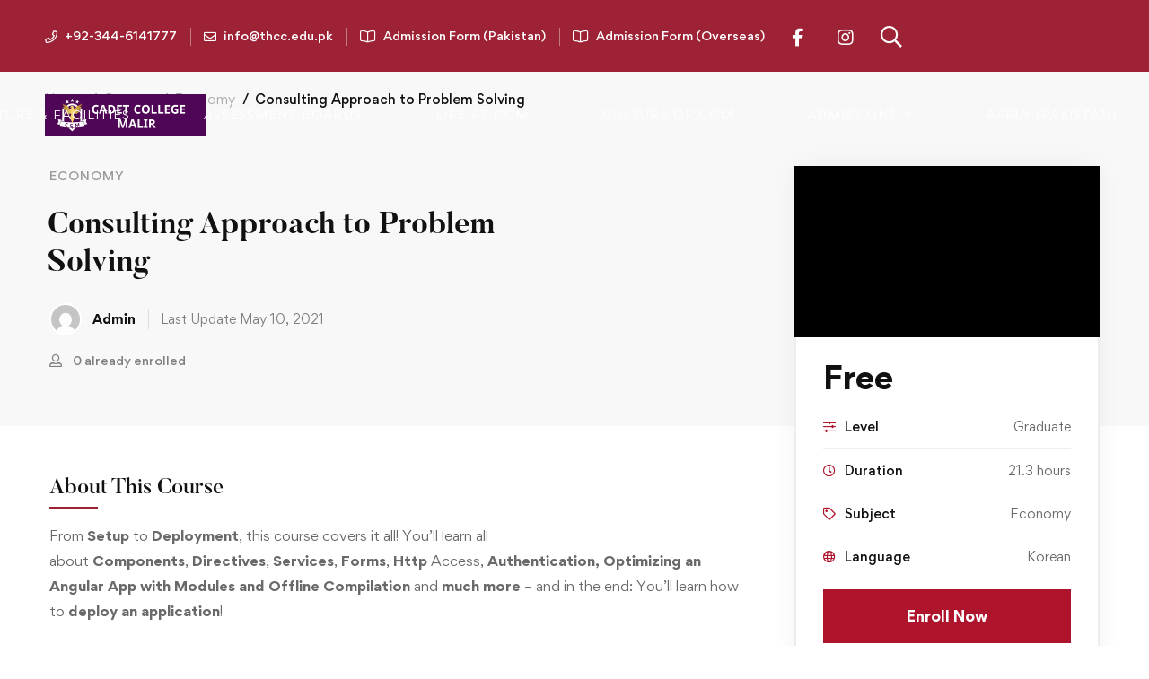

--- FILE ---
content_type: text/html; charset=UTF-8
request_url: https://thcc.edu.pk/courses/the-entrepreneurs-guide-for-beginners-2-2-2/
body_size: 181810
content:
<!DOCTYPE html>
<html lang="en-US" >
<head>
		<meta charset="UTF-8">
	<meta name="viewport" content="width=device-width, initial-scale=1">
	<link rel="profile" href="https://gmpg.org/xfn/11">
			<title>Consulting Approach to Problem Solving &#8211; Cadet College Malir Karachi</title>
<meta name='robots' content='max-image-preview:large' />
	<!-- Pixel Cat Facebook Pixel Code -->
	<script>
	!function(f,b,e,v,n,t,s){if(f.fbq)return;n=f.fbq=function(){n.callMethod?
	n.callMethod.apply(n,arguments):n.queue.push(arguments)};if(!f._fbq)f._fbq=n;
	n.push=n;n.loaded=!0;n.version='2.0';n.queue=[];t=b.createElement(e);t.async=!0;
	t.src=v;s=b.getElementsByTagName(e)[0];s.parentNode.insertBefore(t,s)}(window,
	document,'script','https://connect.facebook.net/en_US/fbevents.js' );
	fbq( 'init', '1616541522621184' );	</script>
	<!-- DO NOT MODIFY -->
	<!-- End Facebook Pixel Code -->
	<link rel='dns-prefetch' href='//www.googletagmanager.com' />
<link rel="alternate" type="application/rss+xml" title="Cadet College Malir Karachi &raquo; Feed" href="https://thcc.edu.pk/feed/" />
<link rel="alternate" type="application/rss+xml" title="Cadet College Malir Karachi &raquo; Comments Feed" href="https://thcc.edu.pk/comments/feed/" />
<style id='wp-img-auto-sizes-contain-inline-css' type='text/css'>
img:is([sizes=auto i],[sizes^="auto," i]){contain-intrinsic-size:3000px 1500px}
/*# sourceURL=wp-img-auto-sizes-contain-inline-css */
</style>
<link rel='stylesheet' id='wp-block-library-css' href='https://thcc.edu.pk/wp-includes/css/dist/block-library/style.min.css' type='text/css' media='all' />
<link rel='stylesheet' id='wc-blocks-style-css' href='https://thcc.edu.pk/wp-content/plugins/woocommerce/assets/client/blocks/wc-blocks.css' type='text/css' media='all' />
<style id='global-styles-inline-css' type='text/css'>
:root{--wp--preset--aspect-ratio--square: 1;--wp--preset--aspect-ratio--4-3: 4/3;--wp--preset--aspect-ratio--3-4: 3/4;--wp--preset--aspect-ratio--3-2: 3/2;--wp--preset--aspect-ratio--2-3: 2/3;--wp--preset--aspect-ratio--16-9: 16/9;--wp--preset--aspect-ratio--9-16: 9/16;--wp--preset--color--black: #000000;--wp--preset--color--cyan-bluish-gray: #abb8c3;--wp--preset--color--white: #ffffff;--wp--preset--color--pale-pink: #f78da7;--wp--preset--color--vivid-red: #cf2e2e;--wp--preset--color--luminous-vivid-orange: #ff6900;--wp--preset--color--luminous-vivid-amber: #fcb900;--wp--preset--color--light-green-cyan: #7bdcb5;--wp--preset--color--vivid-green-cyan: #00d084;--wp--preset--color--pale-cyan-blue: #8ed1fc;--wp--preset--color--vivid-cyan-blue: #0693e3;--wp--preset--color--vivid-purple: #9b51e0;--wp--preset--gradient--vivid-cyan-blue-to-vivid-purple: linear-gradient(135deg,rgb(6,147,227) 0%,rgb(155,81,224) 100%);--wp--preset--gradient--light-green-cyan-to-vivid-green-cyan: linear-gradient(135deg,rgb(122,220,180) 0%,rgb(0,208,130) 100%);--wp--preset--gradient--luminous-vivid-amber-to-luminous-vivid-orange: linear-gradient(135deg,rgb(252,185,0) 0%,rgb(255,105,0) 100%);--wp--preset--gradient--luminous-vivid-orange-to-vivid-red: linear-gradient(135deg,rgb(255,105,0) 0%,rgb(207,46,46) 100%);--wp--preset--gradient--very-light-gray-to-cyan-bluish-gray: linear-gradient(135deg,rgb(238,238,238) 0%,rgb(169,184,195) 100%);--wp--preset--gradient--cool-to-warm-spectrum: linear-gradient(135deg,rgb(74,234,220) 0%,rgb(151,120,209) 20%,rgb(207,42,186) 40%,rgb(238,44,130) 60%,rgb(251,105,98) 80%,rgb(254,248,76) 100%);--wp--preset--gradient--blush-light-purple: linear-gradient(135deg,rgb(255,206,236) 0%,rgb(152,150,240) 100%);--wp--preset--gradient--blush-bordeaux: linear-gradient(135deg,rgb(254,205,165) 0%,rgb(254,45,45) 50%,rgb(107,0,62) 100%);--wp--preset--gradient--luminous-dusk: linear-gradient(135deg,rgb(255,203,112) 0%,rgb(199,81,192) 50%,rgb(65,88,208) 100%);--wp--preset--gradient--pale-ocean: linear-gradient(135deg,rgb(255,245,203) 0%,rgb(182,227,212) 50%,rgb(51,167,181) 100%);--wp--preset--gradient--electric-grass: linear-gradient(135deg,rgb(202,248,128) 0%,rgb(113,206,126) 100%);--wp--preset--gradient--midnight: linear-gradient(135deg,rgb(2,3,129) 0%,rgb(40,116,252) 100%);--wp--preset--font-size--small: 13px;--wp--preset--font-size--medium: 20px;--wp--preset--font-size--large: 36px;--wp--preset--font-size--x-large: 42px;--wp--preset--spacing--20: 0.44rem;--wp--preset--spacing--30: 0.67rem;--wp--preset--spacing--40: 1rem;--wp--preset--spacing--50: 1.5rem;--wp--preset--spacing--60: 2.25rem;--wp--preset--spacing--70: 3.38rem;--wp--preset--spacing--80: 5.06rem;--wp--preset--shadow--natural: 6px 6px 9px rgba(0, 0, 0, 0.2);--wp--preset--shadow--deep: 12px 12px 50px rgba(0, 0, 0, 0.4);--wp--preset--shadow--sharp: 6px 6px 0px rgba(0, 0, 0, 0.2);--wp--preset--shadow--outlined: 6px 6px 0px -3px rgb(255, 255, 255), 6px 6px rgb(0, 0, 0);--wp--preset--shadow--crisp: 6px 6px 0px rgb(0, 0, 0);}:where(.is-layout-flex){gap: 0.5em;}:where(.is-layout-grid){gap: 0.5em;}body .is-layout-flex{display: flex;}.is-layout-flex{flex-wrap: wrap;align-items: center;}.is-layout-flex > :is(*, div){margin: 0;}body .is-layout-grid{display: grid;}.is-layout-grid > :is(*, div){margin: 0;}:where(.wp-block-columns.is-layout-flex){gap: 2em;}:where(.wp-block-columns.is-layout-grid){gap: 2em;}:where(.wp-block-post-template.is-layout-flex){gap: 1.25em;}:where(.wp-block-post-template.is-layout-grid){gap: 1.25em;}.has-black-color{color: var(--wp--preset--color--black) !important;}.has-cyan-bluish-gray-color{color: var(--wp--preset--color--cyan-bluish-gray) !important;}.has-white-color{color: var(--wp--preset--color--white) !important;}.has-pale-pink-color{color: var(--wp--preset--color--pale-pink) !important;}.has-vivid-red-color{color: var(--wp--preset--color--vivid-red) !important;}.has-luminous-vivid-orange-color{color: var(--wp--preset--color--luminous-vivid-orange) !important;}.has-luminous-vivid-amber-color{color: var(--wp--preset--color--luminous-vivid-amber) !important;}.has-light-green-cyan-color{color: var(--wp--preset--color--light-green-cyan) !important;}.has-vivid-green-cyan-color{color: var(--wp--preset--color--vivid-green-cyan) !important;}.has-pale-cyan-blue-color{color: var(--wp--preset--color--pale-cyan-blue) !important;}.has-vivid-cyan-blue-color{color: var(--wp--preset--color--vivid-cyan-blue) !important;}.has-vivid-purple-color{color: var(--wp--preset--color--vivid-purple) !important;}.has-black-background-color{background-color: var(--wp--preset--color--black) !important;}.has-cyan-bluish-gray-background-color{background-color: var(--wp--preset--color--cyan-bluish-gray) !important;}.has-white-background-color{background-color: var(--wp--preset--color--white) !important;}.has-pale-pink-background-color{background-color: var(--wp--preset--color--pale-pink) !important;}.has-vivid-red-background-color{background-color: var(--wp--preset--color--vivid-red) !important;}.has-luminous-vivid-orange-background-color{background-color: var(--wp--preset--color--luminous-vivid-orange) !important;}.has-luminous-vivid-amber-background-color{background-color: var(--wp--preset--color--luminous-vivid-amber) !important;}.has-light-green-cyan-background-color{background-color: var(--wp--preset--color--light-green-cyan) !important;}.has-vivid-green-cyan-background-color{background-color: var(--wp--preset--color--vivid-green-cyan) !important;}.has-pale-cyan-blue-background-color{background-color: var(--wp--preset--color--pale-cyan-blue) !important;}.has-vivid-cyan-blue-background-color{background-color: var(--wp--preset--color--vivid-cyan-blue) !important;}.has-vivid-purple-background-color{background-color: var(--wp--preset--color--vivid-purple) !important;}.has-black-border-color{border-color: var(--wp--preset--color--black) !important;}.has-cyan-bluish-gray-border-color{border-color: var(--wp--preset--color--cyan-bluish-gray) !important;}.has-white-border-color{border-color: var(--wp--preset--color--white) !important;}.has-pale-pink-border-color{border-color: var(--wp--preset--color--pale-pink) !important;}.has-vivid-red-border-color{border-color: var(--wp--preset--color--vivid-red) !important;}.has-luminous-vivid-orange-border-color{border-color: var(--wp--preset--color--luminous-vivid-orange) !important;}.has-luminous-vivid-amber-border-color{border-color: var(--wp--preset--color--luminous-vivid-amber) !important;}.has-light-green-cyan-border-color{border-color: var(--wp--preset--color--light-green-cyan) !important;}.has-vivid-green-cyan-border-color{border-color: var(--wp--preset--color--vivid-green-cyan) !important;}.has-pale-cyan-blue-border-color{border-color: var(--wp--preset--color--pale-cyan-blue) !important;}.has-vivid-cyan-blue-border-color{border-color: var(--wp--preset--color--vivid-cyan-blue) !important;}.has-vivid-purple-border-color{border-color: var(--wp--preset--color--vivid-purple) !important;}.has-vivid-cyan-blue-to-vivid-purple-gradient-background{background: var(--wp--preset--gradient--vivid-cyan-blue-to-vivid-purple) !important;}.has-light-green-cyan-to-vivid-green-cyan-gradient-background{background: var(--wp--preset--gradient--light-green-cyan-to-vivid-green-cyan) !important;}.has-luminous-vivid-amber-to-luminous-vivid-orange-gradient-background{background: var(--wp--preset--gradient--luminous-vivid-amber-to-luminous-vivid-orange) !important;}.has-luminous-vivid-orange-to-vivid-red-gradient-background{background: var(--wp--preset--gradient--luminous-vivid-orange-to-vivid-red) !important;}.has-very-light-gray-to-cyan-bluish-gray-gradient-background{background: var(--wp--preset--gradient--very-light-gray-to-cyan-bluish-gray) !important;}.has-cool-to-warm-spectrum-gradient-background{background: var(--wp--preset--gradient--cool-to-warm-spectrum) !important;}.has-blush-light-purple-gradient-background{background: var(--wp--preset--gradient--blush-light-purple) !important;}.has-blush-bordeaux-gradient-background{background: var(--wp--preset--gradient--blush-bordeaux) !important;}.has-luminous-dusk-gradient-background{background: var(--wp--preset--gradient--luminous-dusk) !important;}.has-pale-ocean-gradient-background{background: var(--wp--preset--gradient--pale-ocean) !important;}.has-electric-grass-gradient-background{background: var(--wp--preset--gradient--electric-grass) !important;}.has-midnight-gradient-background{background: var(--wp--preset--gradient--midnight) !important;}.has-small-font-size{font-size: var(--wp--preset--font-size--small) !important;}.has-medium-font-size{font-size: var(--wp--preset--font-size--medium) !important;}.has-large-font-size{font-size: var(--wp--preset--font-size--large) !important;}.has-x-large-font-size{font-size: var(--wp--preset--font-size--x-large) !important;}
/*# sourceURL=global-styles-inline-css */
</style>

<style id='classic-theme-styles-inline-css' type='text/css'>
/*! This file is auto-generated */
.wp-block-button__link{color:#fff;background-color:#32373c;border-radius:9999px;box-shadow:none;text-decoration:none;padding:calc(.667em + 2px) calc(1.333em + 2px);font-size:1.125em}.wp-block-file__button{background:#32373c;color:#fff;text-decoration:none}
/*# sourceURL=/wp-includes/css/classic-themes.min.css */
</style>
<link rel='stylesheet' id='powertip-css' href='https://thcc.edu.pk/wp-content/plugins/devvn-image-hotspot/frontend/css/jquery.powertip.min.css' type='text/css' media='all' />
<link rel='stylesheet' id='maps-points-css' href='https://thcc.edu.pk/wp-content/plugins/devvn-image-hotspot/frontend/css/maps_points.css' type='text/css' media='all' />
<link rel='stylesheet' id='isw-frontend-css' href='https://thcc.edu.pk/wp-content/plugins/insight-swatches/assets/css/style.css' type='text/css' media='all' />
<link rel='stylesheet' id='tutor-icon-css' href='https://thcc.edu.pk/wp-content/plugins/tutor/assets/css/tutor-icon.min.css' type='text/css' media='all' />
<link rel='stylesheet' id='buttons-css' href='https://thcc.edu.pk/wp-includes/css/buttons.min.css' type='text/css' media='all' />
<link rel='stylesheet' id='dashicons-css' href='https://thcc.edu.pk/wp-includes/css/dashicons.min.css' type='text/css' media='all' />
<link rel='stylesheet' id='editor-buttons-css' href='https://thcc.edu.pk/wp-includes/css/editor.min.css' type='text/css' media='all' />
<link rel='stylesheet' id='tutor-plyr-css' href='https://thcc.edu.pk/wp-content/plugins/tutor/assets/packages/plyr/plyr.css' type='text/css' media='all' />
<style id='woocommerce-inline-inline-css' type='text/css'>
.woocommerce form .form-row .required { visibility: visible; }
/*# sourceURL=woocommerce-inline-inline-css */
</style>
<link rel='stylesheet' id='perfect-scrollbar-css' href='https://thcc.edu.pk/wp-content/plugins/woo-smart-compare/assets/libs/perfect-scrollbar/css/perfect-scrollbar.min.css' type='text/css' media='all' />
<link rel='stylesheet' id='perfect-scrollbar-wpc-css' href='https://thcc.edu.pk/wp-content/plugins/woo-smart-compare/assets/libs/perfect-scrollbar/css/custom-theme.css' type='text/css' media='all' />
<link rel='stylesheet' id='woosc-frontend-css' href='https://thcc.edu.pk/wp-content/plugins/woo-smart-compare/assets/css/frontend.css' type='text/css' media='all' />
<link rel='stylesheet' id='woosw-icons-css' href='https://thcc.edu.pk/wp-content/plugins/woo-smart-wishlist/assets/css/icons.css' type='text/css' media='all' />
<link rel='stylesheet' id='woosw-frontend-css' href='https://thcc.edu.pk/wp-content/plugins/woo-smart-wishlist/assets/css/frontend.css' type='text/css' media='all' />
<style id='woosw-frontend-inline-css' type='text/css'>
.woosw-popup .woosw-popup-inner .woosw-popup-content .woosw-popup-content-bot .woosw-notice { background-color: #5fbd74; } .woosw-popup .woosw-popup-inner .woosw-popup-content .woosw-popup-content-bot .woosw-popup-content-bot-inner a:hover { color: #5fbd74; border-color: #5fbd74; } 
/*# sourceURL=woosw-frontend-inline-css */
</style>
<link rel='stylesheet' id='brands-styles-css' href='https://thcc.edu.pk/wp-content/plugins/woocommerce/assets/css/brands.css' type='text/css' media='all' />
<link rel='stylesheet' id='font-gordita-css' href='https://thcc.edu.pk/wp-content/themes/unicamp/assets/fonts/gordita/font-gordita.min.css' type='text/css' media='all' />
<link rel='stylesheet' id='font-butler-css' href='https://thcc.edu.pk/wp-content/themes/unicamp/assets/fonts/butler/font-butler.min.css' type='text/css' media='all' />
<link rel='stylesheet' id='font-awesome-pro-css' href='https://thcc.edu.pk/wp-content/themes/unicamp/assets/fonts/awesome/css/fontawesome-all.min.css' type='text/css' media='all' />
<link rel='stylesheet' id='swiper-css' href='https://thcc.edu.pk/wp-content/plugins/elementor/assets/lib/swiper/v8/css/swiper.min.css' type='text/css' media='all' />
<link rel='stylesheet' id='unicamp-style-css' href='https://thcc.edu.pk/wp-content/themes/unicamp/style.min.css' type='text/css' media='all' />
<style id='unicamp-style-inline-css' type='text/css'>
:root {
				--unicamp-typography-body-font-family: Gordita;
				--unicamp-typography-body-font-size: 15px;
				--unicamp-typography-body-font-weight: 400;
				--unicamp-typography-body-line-height: 1.87;
				--unicamp-typography-body-letter-spacing: 0em;
				--unicamp-typography-headings-font-family: Butler;
				--unicamp-typography-headings-font-weight: 700;
				--unicamp-typography-headings-line-height: 1.3;
				--unicamp-typography-headings-letter-spacing: 0em;
				--unicamp-color-primary: #ae152d;
				--unicamp-color-primary-rgb: 174, 21, 45;
				--unicamp-color-secondary: #9D2235;
				--unicamp-color-third: #f09a3e;
				--unicamp-color-text: #696969;
				--unicamp-color-text-bit-lighten: #7e7e7e;
				--unicamp-color-text-lighten: #ababab;
				--unicamp-color-heading: #111;
				--unicamp-color-link: #696969;
				--unicamp-color-link-hover: #ae152d;
				--unicamp-color-box-white-background: #fff;
				--unicamp-color-box-white-border: #ededed;
				--unicamp-color-box-grey-background: #f8f8f8;
				--unicamp-color-box-light-grey-background: #f9f9fb;
				--unicamp-color-box-fill-separator: #eee;
				--unicamp-color-box-border: #eee;
				--unicamp-color-box-border-lighten: #ededed;
				--unicamp-color-button-text: #fff;
				--unicamp-color-button-border: #ae152d;
				--unicamp-color-button-background: #ae152d;
				--unicamp-color-button-hover-text: #fff;
				--unicamp-color-button-hover-border: #111;
				--unicamp-color-button-hover-background: #111;
				--unicamp-color-form-text: #696969;
				--unicamp-color-form-border: #f5f5f5;
				--unicamp-color-form-background: #f5f5f5;
				--unicamp-color-form-focus-text: #111;
				--unicamp-color-form-focus-border: #ae152d;
				--unicamp-color-form-focus-background: #fff;
				--unicamp-color-sub-menu-border: #ededed;
				--unicamp-color-sub-menu-background: #ffffff;
			}
.boxed{max-width:1200px}::-moz-selection{color:#fff;background-color:#ae152d}::selection{color:#fff;background-color:#ae152d}.primary-fill-color{fill:#ae152d}.lg-backdrop{background-color:#000 !important}.page-mobile-main-menu>.inner{background-color:#111}
/*# sourceURL=unicamp-style-inline-css */
</style>
<link rel='stylesheet' id='growl-css' href='https://thcc.edu.pk/wp-content/themes/unicamp/assets/libs/growl/css/jquery.growl.min.css' type='text/css' media='all' />
<link rel='stylesheet' id='unicamp-woocommerce-css' href='https://thcc.edu.pk/wp-content/themes/unicamp/woocommerce.min.css' type='text/css' media='all' />
<link rel='stylesheet' id='elementor-icons-css' href='https://thcc.edu.pk/wp-content/plugins/elementor/assets/lib/eicons/css/elementor-icons.min.css' type='text/css' media='all' />
<link rel='stylesheet' id='elementor-frontend-css' href='https://thcc.edu.pk/wp-content/plugins/elementor/assets/css/frontend.min.css' type='text/css' media='all' />
<link rel='stylesheet' id='e-swiper-css' href='https://thcc.edu.pk/wp-content/plugins/elementor/assets/css/conditionals/e-swiper.min.css' type='text/css' media='all' />
<link rel='stylesheet' id='elementor-post-22-css' href='https://thcc.edu.pk/wp-content/uploads/elementor/css/post-22.css' type='text/css' media='all' />
<link rel='stylesheet' id='elementor-pro-css' href='https://thcc.edu.pk/wp-content/plugins/elementor-pro/assets/css/frontend.min.css' type='text/css' media='all' />
<link rel='stylesheet' id='elementor-post-110-css' href='https://thcc.edu.pk/wp-content/uploads/elementor/css/post-110.css' type='text/css' media='all' />
<link rel='stylesheet' id='unicamp-tutor-css' href='https://thcc.edu.pk/wp-content/themes/unicamp/tutor-lms.min.css' type='text/css' media='all' />
<link rel='stylesheet' id='unicamp-events-manager-css' href='https://thcc.edu.pk/wp-content/themes/unicamp/events-manager.css' type='text/css' media='all' />
<script type="text/javascript" src="https://thcc.edu.pk/wp-includes/js/jquery/jquery.min.js" id="jquery-core-js"></script>
<script type="text/javascript" src="https://thcc.edu.pk/wp-includes/js/jquery/jquery-migrate.min.js" id="jquery-migrate-js"></script>
<script type="text/javascript" id="utils-js-extra">
/* <![CDATA[ */
var userSettings = {"url":"/","uid":"0","time":"1768666601","secure":"1"};
//# sourceURL=utils-js-extra
/* ]]> */
</script>
<script type="text/javascript" src="https://thcc.edu.pk/wp-includes/js/utils.min.js" id="utils-js"></script>
<script type="text/javascript" src="https://thcc.edu.pk/wp-content/plugins/woocommerce/assets/js/jquery-blockui/jquery.blockUI.min.js" id="jquery-blockui-js" data-wp-strategy="defer"></script>
<script type="text/javascript" id="wc-add-to-cart-js-extra">
/* <![CDATA[ */
var wc_add_to_cart_params = {"ajax_url":"/wp-admin/admin-ajax.php","wc_ajax_url":"/?wc-ajax=%%endpoint%%&elementor_page_id=3342","i18n_view_cart":"View cart","cart_url":"https://thcc.edu.pk/cart/","is_cart":"","cart_redirect_after_add":"no"};
//# sourceURL=wc-add-to-cart-js-extra
/* ]]> */
</script>
<script type="text/javascript" src="https://thcc.edu.pk/wp-content/plugins/woocommerce/assets/js/frontend/add-to-cart.min.js" id="wc-add-to-cart-js" defer="defer" data-wp-strategy="defer"></script>
<script type="text/javascript" src="https://thcc.edu.pk/wp-content/plugins/woocommerce/assets/js/js-cookie/js.cookie.min.js" id="js-cookie-js" data-wp-strategy="defer"></script>

<!-- Google tag (gtag.js) snippet added by Site Kit -->

<!-- Google Ads snippet added by Site Kit -->

<!-- Google Analytics snippet added by Site Kit -->
<script type="text/javascript" src="https://www.googletagmanager.com/gtag/js?id=GT-5528JBNZ" id="google_gtagjs-js" async></script>
<script type="text/javascript" id="google_gtagjs-js-after">
/* <![CDATA[ */
window.dataLayer = window.dataLayer || [];function gtag(){dataLayer.push(arguments);}
gtag("set","linker",{"domains":["thcc.edu.pk"]});
gtag("js", new Date());
gtag("set", "developer_id.dZTNiMT", true);
gtag("config", "GT-5528JBNZ");
gtag("config", "AW-16813911010");
 window._googlesitekit = window._googlesitekit || {}; window._googlesitekit.throttledEvents = []; window._googlesitekit.gtagEvent = (name, data) => { var key = JSON.stringify( { name, data } ); if ( !! window._googlesitekit.throttledEvents[ key ] ) { return; } window._googlesitekit.throttledEvents[ key ] = true; setTimeout( () => { delete window._googlesitekit.throttledEvents[ key ]; }, 5 ); gtag( "event", name, { ...data, event_source: "site-kit" } ); } 
//# sourceURL=google_gtagjs-js-after
/* ]]> */
</script>

<!-- End Google tag (gtag.js) snippet added by Site Kit -->
<link rel="https://api.w.org/" href="https://thcc.edu.pk/wp-json/" /><link rel="alternate" title="JSON" type="application/json" href="https://thcc.edu.pk/wp-json/wp/v2/courses/3342" /><link rel="EditURI" type="application/rsd+xml" title="RSD" href="https://thcc.edu.pk/xmlrpc.php?rsd" />
<meta name="generator" content="WordPress 6.9" />
<meta name="generator" content="TutorLMS 2.6.2" />
<meta name="generator" content="WooCommerce 10.0.4" />
<link rel="canonical" href="https://thcc.edu.pk/courses/the-entrepreneurs-guide-for-beginners-2-2-2/" />
<link rel='shortlink' href='https://thcc.edu.pk/?p=3342' />
<meta name="generator" content="Site Kit by Google 1.144.0" />			<!--Facebook-->
			<meta property="og:type" content="website"/>
			<meta property="og:image" content="https://thcc.edu.pk/wp-content/uploads/2021/05/course-04.jpeg" />
			<meta property="og:description" content="From &lt;strong&gt;Setup&lt;/strong&gt; to &lt;strong&gt;Deployment&lt;/strong&gt;, this course covers it all! You’ll learn all about &lt;strong&gt;Components&lt;/strong&gt;, &lt;strong&gt;Directives&lt;/strong&gt;, &lt;strong&gt;Services&lt;/strong&gt;, &lt;strong&gt;Forms&lt;/strong&gt;, &lt;strong&gt;Http&lt;/strong&gt; Access, &lt;strong&gt;Authentication, Optimizing an Angular App with Modules and Offline Compilation&lt;/strong&gt; and &lt;strong&gt;much more &lt;/strong&gt;– and in the end: You’ll learn how to &lt;strong&gt;deploy&lt;/strong&gt; &lt;strong&gt;an application&lt;/strong&gt;!

&lt;strong&gt;But that’s not all!&lt;/strong&gt; This course will also show you how to use the &lt;strong&gt;Angular CLI&lt;/strong&gt; and feature a &lt;strong&gt;complete project&lt;/strong&gt;, which allows you to practice the things learned throughout the course!

Angular is one of the most modern, performance-efficient and powerful frontend frameworks you can learn as of today. It allows you to build great web apps which offer awesome user experiences!&lt;strong&gt; Learn all the fundamentals you need to know to get started developing Angular applications right away.&lt;/strong&gt;" />
			<!--Twitter-->
			<meta name="twitter:image" content="https://thcc.edu.pk/wp-content/uploads/2021/05/course-04.jpeg">
			<meta name="twitter:description" content="From &lt;strong&gt;Setup&lt;/strong&gt; to &lt;strong&gt;Deployment&lt;/strong&gt;, this course covers it all! You’ll learn all about &lt;strong&gt;Components&lt;/strong&gt;, &lt;strong&gt;Directives&lt;/strong&gt;, &lt;strong&gt;Services&lt;/strong&gt;, &lt;strong&gt;Forms&lt;/strong&gt;, &lt;strong&gt;Http&lt;/strong&gt; Access, &lt;strong&gt;Authentication, Optimizing an Angular App with Modules and Offline Compilation&lt;/strong&gt; and &lt;strong&gt;much more &lt;/strong&gt;– and in the end: You’ll learn how to &lt;strong&gt;deploy&lt;/strong&gt; &lt;strong&gt;an application&lt;/strong&gt;!

&lt;strong&gt;But that’s not all!&lt;/strong&gt; This course will also show you how to use the &lt;strong&gt;Angular CLI&lt;/strong&gt; and feature a &lt;strong&gt;complete project&lt;/strong&gt;, which allows you to practice the things learned throughout the course!

Angular is one of the most modern, performance-efficient and powerful frontend frameworks you can learn as of today. It allows you to build great web apps which offer awesome user experiences!&lt;strong&gt; Learn all the fundamentals you need to know to get started developing Angular applications right away.&lt;/strong&gt;">
			<!--Google+-->
			<meta itemprop="image" content="https://thcc.edu.pk/wp-content/uploads/2021/05/course-04.jpeg">
			<meta itemprop="description" content="From &lt;strong&gt;Setup&lt;/strong&gt; to &lt;strong&gt;Deployment&lt;/strong&gt;, this course covers it all! You’ll learn all about &lt;strong&gt;Components&lt;/strong&gt;, &lt;strong&gt;Directives&lt;/strong&gt;, &lt;strong&gt;Services&lt;/strong&gt;, &lt;strong&gt;Forms&lt;/strong&gt;, &lt;strong&gt;Http&lt;/strong&gt; Access, &lt;strong&gt;Authentication, Optimizing an Angular App with Modules and Offline Compilation&lt;/strong&gt; and &lt;strong&gt;much more &lt;/strong&gt;– and in the end: You’ll learn how to &lt;strong&gt;deploy&lt;/strong&gt; &lt;strong&gt;an application&lt;/strong&gt;!

&lt;strong&gt;But that’s not all!&lt;/strong&gt; This course will also show you how to use the &lt;strong&gt;Angular CLI&lt;/strong&gt; and feature a &lt;strong&gt;complete project&lt;/strong&gt;, which allows you to practice the things learned throughout the course!

Angular is one of the most modern, performance-efficient and powerful frontend frameworks you can learn as of today. It allows you to build great web apps which offer awesome user experiences!&lt;strong&gt; Learn all the fundamentals you need to know to get started developing Angular applications right away.&lt;/strong&gt;">
				<noscript><style>.woocommerce-product-gallery{ opacity: 1 !important; }</style></noscript>
	<meta name="generator" content="Elementor 3.25.11; features: additional_custom_breakpoints, e_optimized_control_loading; settings: css_print_method-external, google_font-enabled, font_display-swap">
			<style>
				.e-con.e-parent:nth-of-type(n+4):not(.e-lazyloaded):not(.e-no-lazyload),
				.e-con.e-parent:nth-of-type(n+4):not(.e-lazyloaded):not(.e-no-lazyload) * {
					background-image: none !important;
				}
				@media screen and (max-height: 1024px) {
					.e-con.e-parent:nth-of-type(n+3):not(.e-lazyloaded):not(.e-no-lazyload),
					.e-con.e-parent:nth-of-type(n+3):not(.e-lazyloaded):not(.e-no-lazyload) * {
						background-image: none !important;
					}
				}
				@media screen and (max-height: 640px) {
					.e-con.e-parent:nth-of-type(n+2):not(.e-lazyloaded):not(.e-no-lazyload),
					.e-con.e-parent:nth-of-type(n+2):not(.e-lazyloaded):not(.e-no-lazyload) * {
						background-image: none !important;
					}
				}
			</style>
			
<!-- Google Tag Manager snippet added by Site Kit -->
<script type="text/javascript">
/* <![CDATA[ */

			( function( w, d, s, l, i ) {
				w[l] = w[l] || [];
				w[l].push( {'gtm.start': new Date().getTime(), event: 'gtm.js'} );
				var f = d.getElementsByTagName( s )[0],
					j = d.createElement( s ), dl = l != 'dataLayer' ? '&l=' + l : '';
				j.async = true;
				j.src = 'https://www.googletagmanager.com/gtm.js?id=' + i + dl;
				f.parentNode.insertBefore( j, f );
			} )( window, document, 'script', 'dataLayer', 'GTM-P9PJDXB3' );
			
/* ]]> */
</script>

<!-- End Google Tag Manager snippet added by Site Kit -->
<meta name="generator" content="Powered by Slider Revolution 6.5.24 - responsive, Mobile-Friendly Slider Plugin for WordPress with comfortable drag and drop interface." />
<link rel="icon" href="https://thcc.edu.pk/wp-content/uploads/2026/01/cropped-1000228258-2-scaled-1-32x32.png" sizes="32x32" />
<link rel="icon" href="https://thcc.edu.pk/wp-content/uploads/2026/01/cropped-1000228258-2-scaled-1-192x192.png" sizes="192x192" />
<link rel="apple-touch-icon" href="https://thcc.edu.pk/wp-content/uploads/2026/01/cropped-1000228258-2-scaled-1-180x180.png" />
<meta name="msapplication-TileImage" content="https://thcc.edu.pk/wp-content/uploads/2026/01/cropped-1000228258-2-scaled-1-270x270.png" />
<script>function setREVStartSize(e){
			//window.requestAnimationFrame(function() {
				window.RSIW = window.RSIW===undefined ? window.innerWidth : window.RSIW;
				window.RSIH = window.RSIH===undefined ? window.innerHeight : window.RSIH;
				try {
					var pw = document.getElementById(e.c).parentNode.offsetWidth,
						newh;
					pw = pw===0 || isNaN(pw) || (e.l=="fullwidth" || e.layout=="fullwidth") ? window.RSIW : pw;
					e.tabw = e.tabw===undefined ? 0 : parseInt(e.tabw);
					e.thumbw = e.thumbw===undefined ? 0 : parseInt(e.thumbw);
					e.tabh = e.tabh===undefined ? 0 : parseInt(e.tabh);
					e.thumbh = e.thumbh===undefined ? 0 : parseInt(e.thumbh);
					e.tabhide = e.tabhide===undefined ? 0 : parseInt(e.tabhide);
					e.thumbhide = e.thumbhide===undefined ? 0 : parseInt(e.thumbhide);
					e.mh = e.mh===undefined || e.mh=="" || e.mh==="auto" ? 0 : parseInt(e.mh,0);
					if(e.layout==="fullscreen" || e.l==="fullscreen")
						newh = Math.max(e.mh,window.RSIH);
					else{
						e.gw = Array.isArray(e.gw) ? e.gw : [e.gw];
						for (var i in e.rl) if (e.gw[i]===undefined || e.gw[i]===0) e.gw[i] = e.gw[i-1];
						e.gh = e.el===undefined || e.el==="" || (Array.isArray(e.el) && e.el.length==0)? e.gh : e.el;
						e.gh = Array.isArray(e.gh) ? e.gh : [e.gh];
						for (var i in e.rl) if (e.gh[i]===undefined || e.gh[i]===0) e.gh[i] = e.gh[i-1];
											
						var nl = new Array(e.rl.length),
							ix = 0,
							sl;
						e.tabw = e.tabhide>=pw ? 0 : e.tabw;
						e.thumbw = e.thumbhide>=pw ? 0 : e.thumbw;
						e.tabh = e.tabhide>=pw ? 0 : e.tabh;
						e.thumbh = e.thumbhide>=pw ? 0 : e.thumbh;
						for (var i in e.rl) nl[i] = e.rl[i]<window.RSIW ? 0 : e.rl[i];
						sl = nl[0];
						for (var i in nl) if (sl>nl[i] && nl[i]>0) { sl = nl[i]; ix=i;}
						var m = pw>(e.gw[ix]+e.tabw+e.thumbw) ? 1 : (pw-(e.tabw+e.thumbw)) / (e.gw[ix]);
						newh =  (e.gh[ix] * m) + (e.tabh + e.thumbh);
					}
					var el = document.getElementById(e.c);
					if (el!==null && el) el.style.height = newh+"px";
					el = document.getElementById(e.c+"_wrapper");
					if (el!==null && el) {
						el.style.height = newh+"px";
						el.style.display = "block";
					}
				} catch(e){
					console.log("Failure at Presize of Slider:" + e)
				}
			//});
		  };</script>
		<style type="text/css" id="wp-custom-css">
			/* Page Title Hiding */
#page-title-bar{
	
	
.page-id-4224 .header-07.header-light .menu--primary > ul > li > a {
    color: #000 !important;
}
	
.page-id-4224 .header-07.header-light .menu--primary > ul > li:hover > a, .header-07.header-light .menu--primary > ul > li > a:hover, .header-07.header-light .menu--primary > ul > li > a:focus, .header-07.header-light .menu--primary > ul > .current-menu-ancestor > a, .header-07.header-light .menu--primary > ul > .current-menu-item > a {
    color: #000 !important;
}
.pum-container.pum-responsive img {
    height: 218vh !important;
    width: 100% !important;
}
	

/* Adds space between the heading and the button row */
.hero-btn-space {
    margin-top: 40px !important;
}

/* Optional: Adjust for mobile screens if the gap is too large */
@media (max-width: 767px) {
    .hero-btn-space {
        margin-top: 25px !important;
    }
}		</style>
		<style id="kirki-inline-styles">body{color:#696969;background:#ffffff;background-color:#ffffff;background-repeat:no-repeat;background-position:center center;background-attachment:fixed;-webkit-background-size:cover;-moz-background-size:cover;-ms-background-size:cover;-o-background-size:cover;background-size:cover;}a{color:#696969;}a:hover, a:focus{color:#ae152d;}h1,h2,h3,h4,h5,h6,caption,th,blockquote, .heading, .heading-color{color:#111;}button, input[type="button"], input[type="reset"], input[type="submit"], .wp-block-button__link, .button, .wc-forward, .button.button-alt:hover, .elementor-button,.single_add_to_cart_button, a.tutor-button, .tutor-button, a.tutor-btn, .tutor-btn, .tutor-button.tutor-success{color:#fff;border-color:#ae152d;background-color:#ae152d;}.wp-block-button.is-style-outline{color:#ae152d;}button:hover, input[type="button"]:hover, input[type="reset"]:hover, input[type="submit"]:hover, .wp-block-button__link:hover, .button:hover, .button:focus, .button-alt, .wc-forward:hover, .wc-forward:focus, .elementor-button:hover,.single_add_to_cart_button:hover, a.tutor-button:hover, .tutor-button:hover, a.tutor-btn:hover, .tutor-btn:hover, .tutor-button.tutor-success:hover{color:#fff;border-color:#111;background-color:#111;}.wp-block-button.is-style-outline .wp-block-button__link:hover{color:#111;}.tm-button.style-flat{color:#fff;border-color:#ae152d;}.tm-button.style-flat:before{background-color:#ae152d;}.tm-button.style-flat:hover{color:#fff;border-color:#111;}.tm-button.style-flat:after{background-color:#111;}.tm-button.style-border, .tm-button.style-thick-border{color:#ae152d;border-color:#ae152d;}.tm-button.style-border:before, .tm-button.style-thick-border:before{background-color:rgba(0, 0, 0, 0);}.tm-button.style-border:hover, .tm-button.style-thick-border:hover{color:#fff;border-color:#ae152d;}.tm-button.style-border:after, .tm-button.style-thick-border:after{background-color:#ae152d;}.top-bar-01{padding-top:6px;padding-bottom:6px;border-bottom-width:0px;font-size:15px;line-height:26px;background-color:#9D2235;border-bottom-color:rgba(0, 0, 0, 0);color:#fff;}.top-bar-01 a{font-size:15px;line-height:26px;color:#fff;}.top-bar-01 .top-bar-user-links a + a:before, .top-bar-01 .top-bar-info .info-item + .info-item:before{background:rgba(255, 255, 255, 0.4);}.top-bar-01 a:hover, .top-bar-01 a:focus{color:#9D2235;}.top-bar-01 .info-list .info-icon{color:#9D2235;}.top-bar-01 .info-list .info-link:hover .info-icon{color:#9D2235;}.top-bar-02{padding-top:6px;padding-bottom:6px;border-bottom-width:0px;font-size:13px;line-height:26px;background-color:#10386B;border-bottom-color:rgba(0, 0, 0, 0);color:#fff;}.top-bar-02 a{font-size:13px;line-height:26px;color:#fff;}.top-bar-02 .top-bar-user-links a + a:before, .top-bar-02 .top-bar-info .info-item + .info-item:before{background:rgba(255, 255, 255, 0.4);}.top-bar-02 a:hover, .top-bar-02 a:focus{color:rgba(255, 255, 255, 0.6);}.top-bar-02 .info-list .info-icon, .top-bar-02 .top-bar-icon{color:#fff;}.top-bar-02 .info-list .info-link:hover .info-icon, .top-bar-02 .top-bar-icon:hover{color:rgba(255, 255, 255, 0.6);}.top-bar-03{padding-top:17px;padding-bottom:14px;border-bottom-width:1px;font-size:13px;line-height:30px;background-color:#9D2235;border-bottom-color:rgba(0, 0, 0, 0);color:#fff;}.top-bar-03 a{font-size:13px;line-height:26px;color:#fff;}.top-bar-03 .top-bar-user-links a + a:before, .top-bar-03 .top-bar-info .info-item + .info-item:before{background:rgba(255, 255, 255, 0.4);}.top-bar-03 a:hover, .top-bar-03 a:focus{color:rgba(255, 255, 255, 0.6);}.top-bar-03 .info-list .info-icon, .top-bar-03 .top-bar-icon{color:#fff;}.top-bar-03 .info-list .info-link:hover .info-icon, .top-bar-03 .top-bar-icon:hover{color:rgba(255, 255, 255, 0.6);}.top-bar-04{padding-top:6px;padding-bottom:6px;border-bottom-width:0px;font-size:13px;line-height:26px;background-color:#9D2235;border-bottom-color:rgba(0, 0, 0, 0);color:#fff;}.top-bar-04 a{font-size:13px;line-height:26px;color:#fff;}.top-bar-04 .top-bar-user-links a + a:before, .top-bar-04 .top-bar-info .info-item + .info-item:before{background:rgba(255, 255, 255, 0.4);}.top-bar-04 a:hover, .top-bar-04 a:focus{color:rgba(255, 255, 255, 0.6);}.top-bar-04 .info-list .info-icon, .top-bar-04 .top-bar-icon{color:#fff;}.top-bar-04 .info-list .info-link:hover .info-icon, .top-bar-04 .top-bar-icon:hover{color:rgba(255, 255, 255, 0.6);}.headroom--not-top .page-header-inner .header-wrap{min-height:80px;}#page-header.headroom--not-top .page-header-inner{background:#ffffff;background-color:#ffffff;background-repeat:no-repeat;background-position:center center;background-attachment:scroll;-webkit-background-size:cover;-moz-background-size:cover;-ms-background-size:cover;-o-background-size:cover;background-size:cover;}.page-header.headroom--not-top .header-icon, .page-header.headroom--not-top .wpml-ls-item-toggle{color:#111 !important;}.page-header.headroom--not-top .header-icon:hover{color:#111 !important;}.page-header.headroom--not-top .wpml-ls-slot-shortcode_actions:hover > .js-wpml-ls-item-toggle{color:#111!important;}.page-header.headroom--not-top .header-social-networks a{color:#111 !important;}.page-header.headroom--not-top .header-social-networks a:hover{color:#111 !important;}.page-header.headroom--not-top .menu--primary > ul > li > a{color:#111 !important;}.page-header.headroom--not-top .menu--primary > li:hover > a, .page-header.headroom--not-top .menu--primary > ul > li > a:hover, .page-header.headroom--not-top .menu--primary > ul > li > a:focus, .page-header.headroom--not-top .menu--primary > ul > .current-menu-ancestor > a, .page-header.headroom--not-top .menu--primary > ul > .current-menu-item > a{color:#ae152d !important;}.header-sticky-button.tm-button{color:#111;border-color:#eee;}.header-sticky-button.tm-button:before{background:rgba(17, 17, 17, 0);}.header-sticky-button.tm-button:hover{color:#fff;border-color:#111;}.header-sticky-button.tm-button:after{background:#111;}#page-header.headroom--not-top .search-field{color:#696969;border-color:#f5f5f5;background:#f5f5f5;}#page-header.headroom--not-top .search-field:focus{color:#333;border-color:#ae152d;background:#fff;}.header-more-tools-opened .header-right-inner{background:#ffffff;background-color:#ffffff;background-repeat:no-repeat;background-position:center center;background-attachment:scroll;border-width:1px;border-color:#eee;-webkit-background-size:cover;-moz-background-size:cover;-ms-background-size:cover;-o-background-size:cover;background-size:cover;-webkit-box-shadow:0 0 26px rgba(0, 0, 0, 0.05);-moz-box-shadow:0 0 26px rgba(0, 0, 0, 0.05);box-shadow:0 0 26px rgba(0, 0, 0, 0.05);}.header-more-tools-opened .header-right-inner .header-social-networks a{color:#333!important;}.header-more-tools-opened .header-right-inner .header-social-networks a:hover{color:#ae152d!important;}.header-01 .page-header-inner{border-bottom-width:0px;}.header-01 .menu--primary > ul > li > a{font-size:15px;line-height:26px;}.desktop-menu .header-01 .menu--primary > ul > li > a{padding-top:11px;padding-bottom:11px;padding-left:24px;padding-right:24px;}.header-01 .header-wrap .menu--secondary > ul > li > a{font-size:13px;letter-spacing:1px;line-height:26px;text-transform:uppercase;}.desktop-menu .header-01 .header-wrap .menu--secondary > ul > li > a{padding-top:15px;padding-bottom:15px;padding-left:12px;padding-right:12px;}.header-01.header-dark .page-header-inner{background:#fff;background-color:#fff;background-repeat:no-repeat;background-position:center center;background-attachment:fixed;border-color:#eee;-webkit-background-size:cover;-moz-background-size:cover;-ms-background-size:cover;-o-background-size:cover;background-size:cover;-webkit-box-shadow:0 10px 26px rgba(0, 0, 0, 0.05);-moz-box-shadow:0 10px 26px rgba(0, 0, 0, 0.05);box-shadow:0 10px 26px rgba(0, 0, 0, 0.05);}.header-01.header-dark .header-icon, .header-01.header-dark .wpml-ls-item-toggle{color:#111;}.header-01.header-dark .header-icon:hover{color:#ae152d;}.header-01.header-dark .wpml-ls-slot-shortcode_actions:hover > .js-wpml-ls-item-toggle{color:#ae152d;}.header-01.header-dark .header-icon .badge, .header-01.header-dark .mini-cart .mini-cart-icon:after{color:#fff;background-color:#ae152d;}.header-01.header-dark .header-bottom{background:#9d2235;background-color:#9d2235;background-repeat:no-repeat;background-position:center center;background-attachment:fixed;-webkit-background-size:cover;-moz-background-size:cover;-ms-background-size:cover;-o-background-size:cover;background-size:cover;}.header-01.header-dark .menu--primary > ul > li > a{color:#fff;}.header-01.header-dark .menu--primary > ul > li:hover > a, .header-01.header-dark .menu--primary > ul > li > a:hover, .header-01.header-dark .menu--primary > ul > li > a:focus, .header-01.header-dark .menu--primary > ul > .current-menu-ancestor > a, .header-01.header-dark .menu--primary > ul > .current-menu-item > a{color:#fff;}.page-header.header-01.headroom--not-top .menu--primary > ul > li > a{color:#fff!important;}.page-header.header-01.headroom--not-top .menu--primary > li:hover > a, .page-header.header-01.headroom--not-top .menu--primary > ul > li > a:hover, .page-header.header-01.headroom--not-top .menu--primary > ul > li > a:focus, .page-header.header-01.headroom--not-top .menu--primary > ul > .current-menu-ancestor > a, .page-header.header-01.headroom--not-top .menu--primary > ul > .current-menu-item > a{color:#fff!important;}.header-01.header-dark .header-wrap .menu--secondary > ul > li > a{color:#696969;}.header-01.header-dark .header-wrap .menu--secondary > ul > li:hover > a, .header-01.header-dark .header-wrap .menu--secondary > ul > li > a:hover, .header-01.header-dark .header-wrap .menu--secondary > ul > li > a:focus, .header-01.header-dark .header-wrap .menu--secondary > ul > .current-menu-ancestor > a, .header-01.header-dark .header-wrap .menu--secondary > ul > .current-menu-item > a{color:#ae152d;}.header-01.header-dark .header-button{color:#fff;border-color:#ae152d;}.header-01.header-dark .header-button:before{background:#ae152d;}.header-01.header-dark .header-button:hover{color:#ae152d;border-color:#ae152d;}.header-01.header-dark .header-button:after{background:rgba(0, 0, 0, 0);}.header-01.header-dark .header-social-networks a{color:#111;}.header-01.header-dark .header-social-networks a:hover{color:#ae152d;}.header-01.header-light .page-header-inner{border-color:rgba(255, 255, 255, 0.2);}.header-01.header-light .header-icon, .header-01.header-light .wpml-ls-item-toggle{color:#fff;}.header-01.header-light .header-icon:hover{color:#fff;}.header-01.header-light .wpml-ls-slot-shortcode_actions:hover > .js-wpml-ls-item-toggle{color:#fff;}.header-01.header-light .header-icon .badge, .header-01.header-light .mini-cart .mini-cart-icon:after{color:#fff;background-color:#ae152d;}.header-01.header-light .menu--primary > ul > li > a{color:#fff;}.header-01.header-light .menu--primary > ul > li:hover > a, .header-01.header-light .menu--primary > ul > li > a:hover, .header-01.header-light .menu--primary > ul > li > a:focus, .header-01.header-light .menu--primary > ul > .current-menu-ancestor > a, .header-01.header-light .menu--primary > ul > .current-menu-item > a{color:#fff;}.header-01.header-light .header-wrap .menu--secondary > ul > li > a{color:#fff;}.header-01.header-light .header-wrap .menu--secondary > ul > li:hover > a, .header-01.header-light .header-wrap .menu--secondary > ul > li > a:hover, .header-01.header-light .header-wrap .menu--secondary > ul > li > a:focus, .header-01.header-light .header-wrap .menu--secondary > ul > .current-menu-ancestor > a, .header-01.header-light .header-wrap .menu--secondary > ul > .current-menu-item > a{color:#fff;}.header-01.header-light .header-button{color:#fff;border-color:rgba(255, 255, 255, 0.3);}.header-01.header-light .header-button:before{background:rgba(255, 255, 255, 0);}.header-01.header-light .header-button:hover{color:#111;border-color:#fff;}.header-01.header-light .header-button:after{background:#fff;}.header-01.header-light .header-social-networks a{color:#fff;}.header-01.header-light .header-social-networks a:hover{color:#fff;}.header-02 .page-header-inner{border-bottom-width:0px;}.header-02 .menu--primary > ul > li > a{font-size:15px;line-height:26px;}.desktop-menu .header-02 .menu--primary > ul > li > a{padding-top:23px;padding-bottom:23px;padding-left:17px;padding-right:17px;}.header-02.header-dark .page-header-inner{background:#fff;background-color:#fff;background-repeat:no-repeat;background-position:center center;background-attachment:fixed;border-color:#eee;-webkit-background-size:cover;-moz-background-size:cover;-ms-background-size:cover;-o-background-size:cover;background-size:cover;-webkit-box-shadow:0 10px 26px rgba(0, 0, 0, 0.05);-moz-box-shadow:0 10px 26px rgba(0, 0, 0, 0.05);box-shadow:0 10px 26px rgba(0, 0, 0, 0.05);}.header-02.header-dark .header-icon, .header-02.header-dark .wpml-ls-item-toggle{color:#252525;}.header-02.header-dark .header-icon:hover{color:#ae152d;}.header-02.header-dark .wpml-ls-slot-shortcode_actions:hover > .js-wpml-ls-item-toggle{color:#ae152d;}.header-02.header-dark .header-icon .badge, .header-02.header-dark .mini-cart .mini-cart-icon:after{color:#fff;background-color:#ae152d;}.header-02.header-dark .menu--primary > ul > li > a{color:#333;}.header-02.header-dark .menu--primary > ul > li:hover > a, .header-02.header-dark .menu--primary > ul > li > a:hover, .header-02.header-dark .menu--primary > ul > li > a:focus, .header-02.header-dark .menu--primary > ul > .current-menu-ancestor > a, .header-02.header-dark .menu--primary > ul > .current-menu-item > a{color:#ae152d;}.header-02.header-dark .header-button{color:#fff;border-color:#ae152d;}.header-02.header-dark .header-button:before{background:#ae152d;}.header-02.header-dark .header-button:hover{color:#ae152d;border-color:#ae152d;}.header-02.header-dark .header-button:after{background:rgba(0, 0, 0, 0);}.header-02.header-dark .header-social-networks a{color:#111;}.header-02.header-dark .header-social-networks a:hover{color:#ae152d;}.header-02.header-light .page-header-inner{border-color:rgba(255, 255, 255, 0.2);}.header-02.header-light .header-icon, .header-02.header-light .wpml-ls-item-toggle{color:#fff;}.header-02.header-light .header-icon:hover{color:#fff;}.header-02.header-light .wpml-ls-slot-shortcode_actions:hover > .js-wpml-ls-item-toggle{color:#fff;}.header-02.header-light .header-icon .badge, .header-02.header-light .mini-cart .mini-cart-icon:after{color:#fff;background-color:#9D2235;}.header-02.header-light .menu--primary > ul > li > a{color:#fff;}.header-02.header-light .menu--primary > ul > li:hover > a, .header-02.header-light .menu--primary > ul > li > a:hover, .header-02.header-light .menu--primary > ul > li > a:focus, .header-02.header-light .menu--primary > ul > .current-menu-ancestor > a, .header-02.header-light .menu--primary > ul > .current-menu-item > a{color:#fff;}.header-02.header-light .header-button{color:#fff;border-color:rgba(255, 255, 255, 0.3);}.header-02.header-light .header-button:before{background:rgba(255, 255, 255, 0);}.header-02.header-light .header-button:hover{color:#111;border-color:#fff;}.header-02.header-light .header-button:after{background:#fff;}.header-02.header-light .header-social-networks a{color:#fff;}.header-02.header-light .header-social-networks a:hover{color:#fff;}.header-03 .page-header-inner{border-bottom-width:0px;}.header-03 .menu--primary > ul > li > a{font-size:15px;line-height:26px;}.desktop-menu .header-03 .menu--primary{--gap-top:11px;--gap-bottom:6px;--gap-left:17px;--gap-right:17px;}.header-03.header-dark .page-header-inner{background:#fff;background-color:#fff;background-repeat:no-repeat;background-position:center center;background-attachment:fixed;border-color:#eee;-webkit-background-size:cover;-moz-background-size:cover;-ms-background-size:cover;-o-background-size:cover;background-size:cover;-webkit-box-shadow:0 10px 26px rgba(0, 0, 0, 0.05);-moz-box-shadow:0 10px 26px rgba(0, 0, 0, 0.05);box-shadow:0 10px 26px rgba(0, 0, 0, 0.05);}.header-03.header-dark .header-icon, .header-03.header-dark .wpml-ls-item-toggle{color:#252525;}.header-03.header-dark .header-icon:hover{color:#ae152d;}.header-03.header-dark .wpml-ls-slot-shortcode_actions:hover > .js-wpml-ls-item-toggle{color:#ae152d;}.header-03.header-dark .header-icon .badge, .header-03.header-dark .mini-cart .mini-cart-icon:after{color:#fff;background-color:#ae152d;}.header-03.header-dark .menu--primary > ul > li > a{color:#333;}.header-03.header-dark .menu--primary > ul > li:hover > a, .header-03.header-dark .menu--primary > ul > li > a:hover, .header-03.header-dark .menu--primary > ul > li > a:focus, .header-03.header-dark .menu--primary > ul > .current-menu-ancestor > a, .header-03.header-dark .menu--primary > ul > .current-menu-item > a{color:#ae152d;}.header-03.header-dark .header-social-networks a{color:#111;}.header-03.header-dark .header-social-networks a:hover{color:#ae152d;}.header-03.header-light .page-header-inner{border-color:rgba(255, 255, 255, 0.2);}.header-03.header-light .header-icon, .header-03.header-light .wpml-ls-item-toggle{color:#fff;}.header-03.header-light .header-icon:hover{color:#fff;}.header-03.header-light .wpml-ls-slot-shortcode_actions:hover > .js-wpml-ls-item-toggle{color:#fff;}.header-03.header-light .header-icon .badge, .header-03.header-light .mini-cart .mini-cart-icon:after{color:#fff;background-color:#9D2235;}.header-03.header-light .menu--primary > ul > li > a{color:#fff;}.header-03.header-light .menu--primary > ul > li:hover > a, .header-03.header-light .menu--primary > ul > li > a:hover, .header-03.header-light .menu--primary > ul > li > a:focus, .header-03.header-light .menu--primary > ul > .current-menu-ancestor > a, .header-03.header-light .menu--primary > ul > .current-menu-item > a{color:#fff;}.header-03.header-light .header-social-networks a{color:#fff;}.header-03.header-light .header-social-networks a:hover{color:#fff;}.header-04 .page-header-inner{border-bottom-width:0px;}.header-04 .menu--primary > ul > li > a{font-size:15px;line-height:26px;}.desktop-menu .header-04 .menu--primary{--gap-top:11px;--gap-bottom:6px;--gap-left:17px;--gap-right:17px;}.header-04.header-dark .page-header-inner{background:#fff;background-color:#fff;background-repeat:no-repeat;background-position:center center;background-attachment:fixed;border-color:#eee;-webkit-background-size:cover;-moz-background-size:cover;-ms-background-size:cover;-o-background-size:cover;background-size:cover;-webkit-box-shadow:0 10px 26px rgba(0, 0, 0, 0.05);-moz-box-shadow:0 10px 26px rgba(0, 0, 0, 0.05);box-shadow:0 10px 26px rgba(0, 0, 0, 0.05);}.header-04.header-dark .header-icon, .header-04.header-dark .wpml-ls-item-toggle{color:#252525;}.header-04.header-dark .header-icon:hover{color:#ae152d;}.header-04.header-dark .wpml-ls-slot-shortcode_actions:hover > .js-wpml-ls-item-toggle{color:#ae152d;}.header-04.header-dark .header-icon .badge, .header-04.header-dark .mini-cart .mini-cart-icon:after{color:#fff;background-color:#ae152d;}.header-04.header-dark .menu--primary > ul > li > a{color:#333;}.header-04.header-dark .menu--primary > ul > li:hover > a, .header-04.header-dark .menu--primary > ul > li > a:hover, .header-04.header-dark .menu--primary > ul > li > a:focus, .header-04.header-dark .menu--primary > ul > .current-menu-ancestor > a, .header-04.header-dark .menu--primary > ul > .current-menu-item > a{color:#ae152d;}.header-04.header-dark .header-social-networks a{color:#111;}.header-04.header-dark .header-social-networks a:hover{color:#ae152d;}.header-04.header-light .page-header-inner{border-color:rgba(255, 255, 255, 0.2);}.header-04.header-light .header-icon, .header-04.header-light .wpml-ls-item-toggle{color:#fff;}.header-04.header-light .header-icon:hover{color:#fff;}.header-04.header-light .wpml-ls-slot-shortcode_actions:hover > .js-wpml-ls-item-toggle{color:#fff;}.header-04.header-light .header-icon .badge, .header-04.header-light .mini-cart .mini-cart-icon:after{color:#fff;background-color:#9D2235;}.header-04.header-light .menu--primary > ul > li > a{color:#fff;}.header-04.header-light .menu--primary > ul > li:hover > a, .header-04.header-light .menu--primary > ul > li > a:hover, .header-04.header-light .menu--primary > ul > li > a:focus, .header-04.header-light .menu--primary > ul > .current-menu-ancestor > a, .header-04.header-light .menu--primary > ul > .current-menu-item > a{color:#fff;}.header-04.header-light .header-social-networks a{color:#ff0a0a;}.header-04.header-light .header-social-networks a:hover{color:#fff;}.header-05 .page-header-inner{border-bottom-width:0px;}.header-05 .menu--primary > ul > li > a{font-size:14px;line-height:1.6;}.desktop-menu .header-05 .menu--primary > ul > li > a{padding-top:25px;padding-bottom:25px;padding-left:17px;padding-right:17px;}.header-05.header-dark .page-header-inner{background:#fff;background-color:#fff;background-repeat:no-repeat;background-position:center center;background-attachment:fixed;border-color:#eee;-webkit-background-size:cover;-moz-background-size:cover;-ms-background-size:cover;-o-background-size:cover;background-size:cover;-webkit-box-shadow:0 10px 26px rgba(0, 0, 0, 0.05);-moz-box-shadow:0 10px 26px rgba(0, 0, 0, 0.05);box-shadow:0 10px 26px rgba(0, 0, 0, 0.05);}.header-05.header-dark .header-icon, .header-05.header-dark .wpml-ls-item-toggle{color:#111;}.header-05.header-dark .header-icon:hover{color:#ae152d;}.header-05.header-dark .wpml-ls-slot-shortcode_actions:hover > .js-wpml-ls-item-toggle{color:#ae152d;}.header-05.header-dark .header-icon .badge, .header-05.header-dark .mini-cart .mini-cart-icon:after{color:#fff;background-color:#ae152d;}.header-05.header-dark .menu--primary > ul > li > a{color:#333;}.header-05.header-dark .menu--primary > ul > li:hover > a, .header-05.header-dark .menu--primary > ul > li > a:hover, .header-05.header-dark .menu--primary > ul > li > a:focus, .header-05.header-dark .menu--primary > ul > .current-menu-ancestor > a, .header-05.header-dark .menu--primary > ul > .current-menu-item > a{color:#ae152d;}.header-05.header-dark .header-button{color:#fff;border-color:#ae152d;}.header-05.header-dark .header-button:before{background:#ae152d;}.header-05.header-dark .header-button:hover{color:#ae152d;border-color:#ae152d;}.header-05.header-dark .header-button:after{background:rgba(0, 0, 0, 0);}.header-05.header-dark .header-social-networks a{color:#111;}.header-05.header-dark .header-social-networks a:hover{color:#ae152d;}.header-05.header-light .page-header-inner{border-color:rgba(255, 255, 255, 0.2);}.header-05.header-light .header-icon, .header-05.header-light .wpml-ls-item-toggle{color:#fff;}.header-05.header-light .header-icon:hover{color:#fff;}.header-05.header-light .wpml-ls-slot-shortcode_actions:hover > .js-wpml-ls-item-toggle{color:#fff;}.header-05.header-light .header-icon .badge, .header-05.header-light .mini-cart .mini-cart-icon:after{color:#fff;background-color:#ae152d;}.header-05.header-light .menu--primary > ul > li > a{color:#fff;}.header-05.header-light .menu--primary > ul > li:hover > a, .header-05.header-light .menu--primary > ul > li > a:hover, .header-05.header-light .menu--primary > ul > li > a:focus, .header-05.header-light .menu--primary > ul > .current-menu-ancestor > a, .header-05.header-light .menu--primary > ul > .current-menu-item > a{color:#fff;}.header-05.header-light .header-button{color:#fff;border-color:rgba(255, 255, 255, 0.3);}.header-05.header-light .header-button:before{background:rgba(255, 255, 255, 0);}.header-05.header-light .header-button:hover{color:#111;border-color:#fff;}.header-05.header-light .header-button:after{background:#fff;}.header-05.header-light .header-social-networks a{color:#fff;}.header-05.header-light .header-social-networks a:hover{color:#fff;}.header-06 .page-header-inner{border-bottom-width:0px;}.header-06 .menu--primary > ul > li > a{font-size:15px;line-height:26px;}.desktop-menu .header-06 .menu--primary > ul > li > a{padding-top:11px;padding-bottom:11px;padding-left:24px;padding-right:24px;}.header-06 .header-wrap .menu--secondary > ul > li > a{font-size:13px;letter-spacing:1px;line-height:26px;text-transform:uppercase;}.desktop-menu .header-06 .header-wrap .menu--secondary > ul > li > a{padding-top:15px;padding-bottom:15px;padding-left:8px;padding-right:8px;}.header-06.header-dark .page-header-inner{background:#fff;background-color:#fff;background-repeat:no-repeat;background-position:center center;background-attachment:fixed;border-color:#eee;-webkit-background-size:cover;-moz-background-size:cover;-ms-background-size:cover;-o-background-size:cover;background-size:cover;-webkit-box-shadow:0 10px 26px rgba(0, 0, 0, 0.05);-moz-box-shadow:0 10px 26px rgba(0, 0, 0, 0.05);box-shadow:0 10px 26px rgba(0, 0, 0, 0.05);}.header-06.header-dark .header-icon, .header-06.header-dark .wpml-ls-item-toggle{color:#111;}.header-06.header-dark .header-icon:hover{color:#ae152d;}.header-06.header-dark .wpml-ls-slot-shortcode_actions:hover > .js-wpml-ls-item-toggle{color:#ae152d;}.header-06.header-dark .header-icon .badge, .header-06.header-dark .mini-cart .mini-cart-icon:after{color:#fff;background-color:#ae152d;}.header-06.header-dark .header-bottom, .header-06.header-light.headroom--not-top .header-bottom{background:#9d2235;background-color:#9d2235;background-repeat:no-repeat;background-position:center center;background-attachment:fixed;-webkit-background-size:cover;-moz-background-size:cover;-ms-background-size:cover;-o-background-size:cover;background-size:cover;}.header-06.header-dark .menu--primary > ul > li > a{color:#fff;}.header-06.header-dark .menu--primary > ul > li:hover > a, .header-06.header-dark .menu--primary > ul > li > a:hover, .header-06.header-dark .menu--primary > ul > li > a:focus, .header-06.header-dark .menu--primary > ul > .current-menu-ancestor > a, .header-06.header-dark .menu--primary > ul > .current-menu-item > a{color:#fff;}.page-header.header-06.headroom--not-top .menu--primary > ul > li > a{color:#fff!important;}.page-header.header-06.headroom--not-top .menu--primary > li:hover > a, .page-header.header-06.headroom--not-top .menu--primary > ul > li > a:hover, .page-header.header-06.headroom--not-top .menu--primary > ul > li > a:focus, .page-header.header-06.headroom--not-top .menu--primary > ul > .current-menu-ancestor > a, .page-header.header-06.headroom--not-top .menu--primary > ul > .current-menu-item > a{color:#fff!important;}.header-06.header-dark .header-wrap .menu--secondary > ul > li > a{color:#696969;}.header-06.header-dark .header-wrap .menu--secondary > ul > li:hover > a, .header-06.header-dark .header-wrap .menu--secondary > ul > li > a:hover, .header-06.header-dark .header-wrap .menu--secondary > ul > li > a:focus, .header-06.header-dark .header-wrap .menu--secondary > ul > .current-menu-ancestor > a, .header-06.header-dark .header-wrap .menu--secondary > ul > .current-menu-item > a{color:#ae152d;}.header-06.header-dark .header-button{color:#fff;border-color:#ae152d;}.header-06.header-dark .header-button:before{background:#ae152d;}.header-06.header-dark .header-button:hover{color:#ae152d;border-color:#ae152d;}.header-06.header-dark .header-button:after{background:rgba(0, 0, 0, 0);}.header-06.header-dark .header-social-networks a{color:#111;}.header-06.header-dark .header-social-networks a:hover{color:#ae152d;}.header-06.header-light .page-header-inner{border-color:rgba(255, 255, 255, 0.2);}.header-06.header-light .header-icon, .header-06.header-light .wpml-ls-item-toggle{color:#fff;}.header-06.header-light .header-icon:hover{color:#fff;}.header-06.header-light .wpml-ls-slot-shortcode_actions:hover > .js-wpml-ls-item-toggle{color:#fff;}.header-06.header-light .header-icon .badge, .header-06.header-light .mini-cart .mini-cart-icon:after{color:#fff;background-color:#ae152d;}.header-06.header-light .menu--primary > ul > li > a{color:#fff;}.header-06.header-light .menu--primary > ul > li:hover > a, .header-06.header-light .menu--primary > ul > li > a:hover, .header-06.header-light .menu--primary > ul > li > a:focus, .header-06.header-light .menu--primary > ul > .current-menu-ancestor > a, .header-06.header-light .menu--primary > ul > .current-menu-item > a{color:#fff;}.header-06.header-light .header-wrap .menu--secondary > ul > li > a{color:#fff;}.header-06.header-light .header-wrap .menu--secondary > ul > li:hover > a, .header-06.header-light .header-wrap .menu--secondary > ul > li > a:hover, .header-06.header-light .header-wrap .menu--secondary > ul > li > a:focus, .header-06.header-light .header-wrap .menu--secondary > ul > .current-menu-ancestor > a, .header-06.header-light .header-wrap .menu--secondary > ul > .current-menu-item > a{color:#fff;}.header-06.header-light .header-button{color:#fff;border-color:rgba(255, 255, 255, 0.3);}.header-06.header-light .header-button:before{background:rgba(255, 255, 255, 0);}.header-06.header-light .header-button:hover{color:#111;border-color:#fff;}.header-06.header-light .header-button:after{background:#fff;}.header-06.header-light .header-social-networks a{color:#fff;}.header-06.header-light .header-social-networks a:hover{color:#fff;}.header-07 .page-header-inner{border-bottom-width:0px;}.header-07 .menu--primary > ul > li > a{font-size:15px;line-height:26px;}.desktop-menu .header-07 .menu--primary > ul > li > a{padding-top:11px;padding-bottom:11px;padding-left:24px;padding-right:24px;}.header-07 .header-wrap .menu--secondary > ul > li > a{font-size:13px;letter-spacing:1px;line-height:26px;text-transform:uppercase;}.desktop-menu .header-07 .header-wrap .menu--secondary > ul > li > a{padding-top:15px;padding-bottom:15px;padding-left:8px;padding-right:8px;}.header-07.header-dark .page-header-inner{background:#fff;background-color:#fff;background-repeat:no-repeat;background-position:center center;background-attachment:fixed;border-color:#eee;-webkit-background-size:cover;-moz-background-size:cover;-ms-background-size:cover;-o-background-size:cover;background-size:cover;-webkit-box-shadow:0 10px 26px rgba(0, 0, 0, 0.05);-moz-box-shadow:0 10px 26px rgba(0, 0, 0, 0.05);box-shadow:0 10px 26px rgba(0, 0, 0, 0.05);}.header-07.header-dark .header-icon, .header-07.header-dark .wpml-ls-item-toggle{color:#111;}.header-07.header-dark .header-icon:hover{color:#ae152d;}.header-07.header-dark .wpml-ls-slot-shortcode_actions:hover > .js-wpml-ls-item-toggle{color:#ae152d;}.header-07.header-dark .header-icon .badge, .header-07.header-dark .mini-cart .mini-cart-icon:after{color:#fff;background-color:#ae152d;}.header-07.header-dark .header-bottom, .header-07.header-light.headroom--not-top .header-bottom{background:#9d2235;background-color:#9d2235;background-repeat:no-repeat;background-position:center center;background-attachment:fixed;-webkit-background-size:cover;-moz-background-size:cover;-ms-background-size:cover;-o-background-size:cover;background-size:cover;}.header-07.header-dark .menu--primary > ul > li > a{color:#fff;}.header-07.header-dark .menu--primary > ul > li:hover > a, .header-07.header-dark .menu--primary > ul > li > a:hover, .header-07.header-dark .menu--primary > ul > li > a:focus, .header-07.header-dark .menu--primary > ul > .current-menu-ancestor > a, .header-07.header-dark .menu--primary > ul > .current-menu-item > a{color:#fff;}.page-header.header-07.headroom--not-top .menu--primary > ul > li > a{color:#fff!important;}.page-header.header-07.headroom--not-top .menu--primary > li:hover > a, .page-header.header-07.headroom--not-top .menu--primary > ul > li > a:hover, .page-header.header-07.headroom--not-top .menu--primary > ul > li > a:focus, .page-header.header-07.headroom--not-top .menu--primary > ul > .current-menu-ancestor > a, .page-header.header-07.headroom--not-top .menu--primary > ul > .current-menu-item > a{color:#fff!important;}.header-07.header-dark .header-wrap .menu--secondary > ul > li > a{color:#696969;}.header-07.header-dark .header-wrap .menu--secondary > ul > li:hover > a, .header-07.header-dark .header-wrap .menu--secondary > ul > li > a:hover, .header-07.header-dark .header-wrap .menu--secondary > ul > li > a:focus, .header-07.header-dark .header-wrap .menu--secondary > ul > .current-menu-ancestor > a, .header-07.header-dark .header-wrap .menu--secondary > ul > .current-menu-item > a{color:#ae152d;}.header-07.header-dark .header-button{color:#fff;border-color:#ae152d;}.header-07.header-dark .header-button:before{background:#ae152d;}.header-07.header-dark .header-button:hover{color:#ae152d;border-color:#ae152d;}.header-07.header-dark .header-button:after{background:rgba(0, 0, 0, 0);}.header-07.header-dark .header-social-networks a{color:#111;}.header-07.header-dark .header-social-networks a:hover{color:#ae152d;}.header-07.header-light .page-header-inner{border-color:rgba(255, 255, 255, 0.2);}.header-07.header-light .header-icon, .header-07.header-light .wpml-ls-item-toggle{color:#fff;}.header-07.header-light .header-icon:hover{color:#fff;}.header-07.header-light .wpml-ls-slot-shortcode_actions:hover > .js-wpml-ls-item-toggle{color:#fff;}.header-07.header-light .header-icon .badge, .header-07.header-light .mini-cart .mini-cart-icon:after{color:#fff;background-color:#ae152d;}.header-07.header-light .menu--primary > ul > li > a{color:#fff;}.header-07.header-light .menu--primary > ul > li:hover > a, .header-07.header-light .menu--primary > ul > li > a:hover, .header-07.header-light .menu--primary > ul > li > a:focus, .header-07.header-light .menu--primary > ul > .current-menu-ancestor > a, .header-07.header-light .menu--primary > ul > .current-menu-item > a{color:#fff;}.header-07.header-light .header-button{color:#fff;border-color:rgba(255, 255, 255, 0.3);}.header-07.header-light .header-button:before{background:rgba(255, 255, 255, 0);}.header-07.header-light .header-button:hover{color:#111;border-color:#fff;}.header-07.header-light .header-button:after{background:#fff;}.header-07.header-light .header-social-networks a{color:#fff;}.header-07.header-light .header-social-networks a:hover{color:#fff;}.header-08 .page-header-inner{border-bottom-width:0px;}.header-08 .menu--primary > ul > li > a{font-size:13px;letter-spacing:1px;line-height:26px;text-transform:uppercase;}.desktop-menu .header-08 .menu--primary{--gap-top:11px;--gap-bottom:6px;--gap-left:17px;--gap-right:17px;}.header-08.header-dark .page-header-inner{background:#fff;background-color:#fff;background-repeat:no-repeat;background-position:center center;background-attachment:fixed;border-color:#eee;-webkit-background-size:cover;-moz-background-size:cover;-ms-background-size:cover;-o-background-size:cover;background-size:cover;-webkit-box-shadow:0 10px 26px rgba(0, 0, 0, 0.05);-moz-box-shadow:0 10px 26px rgba(0, 0, 0, 0.05);box-shadow:0 10px 26px rgba(0, 0, 0, 0.05);}.header-08.header-dark .header-icon, .header-08.header-dark .wpml-ls-item-toggle{color:#252525;}.header-08.header-dark .header-icon:hover{color:#ae152d;}.header-08.header-dark .wpml-ls-slot-shortcode_actions:hover > .js-wpml-ls-item-toggle{color:#ae152d;}.header-08.header-dark .header-icon .badge, .header-08.header-dark .mini-cart .mini-cart-icon:after{color:#fff;background-color:#ae152d;}.header-08.header-dark .menu--primary > ul > li > a{color:#333;}.header-08.header-dark .menu--primary > ul > li:hover > a, .header-08.header-dark .menu--primary > ul > li > a:hover, .header-08.header-dark .menu--primary > ul > li > a:focus, .header-08.header-dark .menu--primary > ul > .current-menu-ancestor > a, .header-08.header-dark .menu--primary > ul > .current-menu-item > a{color:#ae152d;}.header-08.header-dark .header-social-networks a{color:#111;}.header-08.header-dark .header-social-networks a:hover{color:#ae152d;}.header-08.header-light .page-header-inner{border-color:rgba(255, 255, 255, 0.2);}.header-08.header-light .header-icon, .header-08.header-light .wpml-ls-item-toggle{color:#fff;}.header-08.header-light .header-icon:hover{color:#fff;}.header-08.header-light .wpml-ls-slot-shortcode_actions:hover > .js-wpml-ls-item-toggle{color:#fff;}.header-08.header-light .header-icon .badge, .header-08.header-light .mini-cart .mini-cart-icon:after{color:#fff;background-color:#9D2235;}.header-08.header-light .menu--primary > ul > li > a{color:#fff;}.header-08.header-light .menu--primary > ul > li:hover > a, .header-08.header-light .menu--primary > ul > li > a:hover, .header-08.header-light .menu--primary > ul > li > a:focus, .header-08.header-light .menu--primary > ul > .current-menu-ancestor > a, .header-08.header-light .menu--primary > ul > .current-menu-item > a{color:#fff;}.header-08.header-light .header-social-networks a{color:#fff;}.header-08.header-light .header-social-networks a:hover{color:#fff;}.page-navigation .children > li > a, .page-navigation .children > li > a .menu-item-title{letter-spacing:0em;line-height:1.39;text-transform:none;}.page-navigation .children > li > a{font-size:13px;color:#7e7e7e;}.page-navigation .children,.primary-menu-sub-visual{background-color:#ffffff;-webkit-box-shadow:0 0 30px rgba(0, 0, 0, 0.12);-moz-box-shadow:0 0 30px rgba(0, 0, 0, 0.12);box-shadow:0 0 30px rgba(0, 0, 0, 0.12);}.page-navigation .children > li:hover > a, .page-navigation .children > li.current-menu-item > a, .page-navigation .children > li.current-menu-ancestor > a{color:#ae152d;}.page-navigation .children > li.current-menu-ancestor > a,.page-navigation .children > li.current-menu-item > a,.page-navigation .children > li:hover > a{background-color:#ffffff;}.popup-canvas-menu{background:#f9f9fb;background-color:#f9f9fb;background-repeat:no-repeat;background-position:center center;background-attachment:scroll;-webkit-background-size:cover;-moz-background-size:cover;-ms-background-size:cover;-o-background-size:cover;background-size:cover;}.page-close-main-menu:before, .page-close-main-menu:after{background-color:#111;}.popup-canvas-menu .menu__container > li > a{line-height:1.5;color:#111;}.popup-canvas-menu .menu__container > li > a:hover, .popup-canvas-menu .menu__container > li > a:focus{color:#ae152d;}.popup-canvas-menu .menu__container .children a{color:#777;}.popup-canvas-menu .menu__container .children a:hover{color:#ae152d;}.page-mobile-menu-header{background:#fff;}.page-close-mobile-menu{color:#111;}.page-close-mobile-menu:hover{color:#111;}.page-mobile-main-menu .menu__container > li > a{padding-top:19px;padding-bottom:19px;padding-left:0;padding-right:0;line-height:1.5;font-size:14px;color:#fff;}.page-mobile-main-menu .menu__container > li > a:hover, .page-mobile-main-menu .menu__container > li.opened > a{color:#fff;}.page-mobile-main-menu .menu__container > li + li > a, .page-mobile-main-menu .menu__container > li.opened > a{border-color:rgba(255, 255, 255, 0.15);}.page-mobile-main-menu .children > li > a,.page-mobile-main-menu .simple-menu > li > a{padding-top:10px;padding-bottom:10px;padding-left:0;padding-right:0;}.page-mobile-main-menu .simple-menu > li > a, .page-mobile-main-menu .children > li > a{line-height:1.5;}.page-mobile-main-menu .children > li > a{font-size:13px;}.page-mobile-main-menu .children > li > a, .page-mobile-main-menu .unicamp-list .link{color:rgba(255, 255, 255, 0.7);}.page-mobile-main-menu .children a:hover, .page-mobile-main-menu .children .opened > a, .page-mobile-main-menu .current-menu-item > a{color:#fff;}.page-mobile-main-menu .toggle-sub-menu{color:#fff;background:rgba(255, 255, 255, 0);}.page-mobile-main-menu .toggle-sub-menu:hover{color:#fff;background:rgba(255, 255, 255, 0.2);}.page-title-bar-01 .page-title-bar-bg{background:#f8f8f8;background-color:#f8f8f8;background-repeat:no-repeat;background-position:center center;background-attachment:scroll;-webkit-background-size:cover;-moz-background-size:cover;-ms-background-size:cover;-o-background-size:cover;background-size:cover;}.page-title-bar-01 .page-title-bar-inner{border-bottom-width:0px;border-bottom-color:rgba(0, 0, 0, 0);padding-top:17px;padding-bottom:61px;}.page-title-bar-01{margin-bottom:60px;}.page-title-bar-01 .heading{font-size:52px;font-weight:700;line-height:1.24;color:#111;}.page-title-bar-01 .insight_core_breadcrumb li{font-size:14px;font-weight:500;line-height:26px;color:#333;}.page-title-bar-01 .insight_core_breadcrumb li a{font-size:14px;font-weight:400;line-height:26px;}.page-title-bar-01 .insight_core_breadcrumb a{color:#ababab;}.page-title-bar-01 .insight_core_breadcrumb a:hover{color:#111;}.page-title-bar-01 .insight_core_breadcrumb li + li:before{color:#ababab;}.page-title-bar-02 .page-title-bar-bg{background-image:url("https://thcc.edu.pk/wp-content/themes/unicamp/assets/images/title-bar-02-bg.jpg");background-color:#111;background-repeat:no-repeat;background-position:center center;background-attachment:scroll;-webkit-background-size:cover;-moz-background-size:cover;-ms-background-size:cover;-o-background-size:cover;background-size:cover;}.page-title-bar-02 .page-title-bar-inner{border-bottom-width:0px;border-bottom-color:rgba(0, 0, 0, 0);padding-top:17px;padding-bottom:61px;}.page-title-bar-02{margin-bottom:60px;}.page-title-bar-02 .heading{font-size:52px;font-weight:700;line-height:1.24;color:#fff;}.page-title-bar-02 .insight_core_breadcrumb li{font-size:14px;font-weight:500;line-height:26px;color:#fff;}.page-title-bar-02 .insight_core_breadcrumb li a{font-size:14px;font-weight:400;line-height:26px;}.page-title-bar-02 .insight_core_breadcrumb a{color:#fff;}.page-title-bar-02 .insight_core_breadcrumb a:hover{color:#fff;}.page-title-bar-02 .insight_core_breadcrumb li + li:before{color:#ababab;}.page-title-bar-03 .page-title-bar-bg{background-repeat:no-repeat;background-position:center center;background-attachment:scroll;-webkit-background-size:cover;-moz-background-size:cover;-ms-background-size:cover;-o-background-size:cover;background-size:cover;}.page-title-bar-03 .page-title-bar-inner{border-bottom-width:0px;border-bottom-color:rgba(0, 0, 0, 0);padding-top:16px;padding-bottom:16px;}.page-title-bar-03{margin-bottom:52px;}.page-title-bar-03 .insight_core_breadcrumb li{font-size:14px;font-weight:500;line-height:26px;color:#111;}.page-title-bar-03 .insight_core_breadcrumb li a{font-size:14px;font-weight:400;line-height:26px;}.page-title-bar-03 .insight_core_breadcrumb a{color:#696969;}.page-title-bar-03 .insight_core_breadcrumb a:hover{color:#111;}.page-title-bar-03 .insight_core_breadcrumb li + li:before{color:#696969;}.page-title-bar-04 .page-title-bar-bg{background-repeat:no-repeat;background-position:center center;background-attachment:scroll;-webkit-background-size:cover;-moz-background-size:cover;-ms-background-size:cover;-o-background-size:cover;background-size:cover;}.page-title-bar-04 .page-title-bar-inner{border-bottom-width:0px;border-bottom-color:rgba(0, 0, 0, 0);padding-top:16px;padding-bottom:16px;}.page-title-bar-04 .insight_core_breadcrumb li{font-size:14px;font-weight:500;line-height:26px;color:#111;}.page-title-bar-04 .insight_core_breadcrumb li a{font-size:14px;font-weight:400;line-height:26px;}.page-title-bar-04 .insight_core_breadcrumb a{color:#ababab;}.page-title-bar-04 .insight_core_breadcrumb a:hover{color:#ae152d;}.page-title-bar-04 .insight_core_breadcrumb li + li:before{color:#ababab;}.page-title-bar-05 .page-title-bar-bg{background:#F5F7FD;background-color:#F5F7FD;background-repeat:no-repeat;background-position:center center;background-attachment:scroll;-webkit-background-size:cover;-moz-background-size:cover;-ms-background-size:cover;-o-background-size:cover;background-size:cover;}.page-title-bar-05 .page-title-bar-inner{border-bottom-width:0px;border-bottom-color:rgba(0, 0, 0, 0);padding-top:16px;padding-bottom:16px;}.page-title-bar-05{margin-bottom:74px;}.page-title-bar-05 .insight_core_breadcrumb li{font-size:14px;font-weight:500;line-height:26px;color:#111;}.page-title-bar-05 .insight_core_breadcrumb li a{font-size:14px;font-weight:400;line-height:26px;}.page-title-bar-05 .insight_core_breadcrumb a{color:#696969;}.page-title-bar-05 .insight_core_breadcrumb a:hover{color:#111;}.page-title-bar-05 .insight_core_breadcrumb li + li:before{color:#696969;}.page-title-bar-07 .page-title-bar-bg{background-repeat:no-repeat;background-position:center center;background-attachment:scroll;-webkit-background-size:cover;-moz-background-size:cover;-ms-background-size:cover;-o-background-size:cover;background-size:cover;}.page-title-bar-07 .page-title-bar-inner{border-bottom-width:0px;border-bottom-color:rgba(0, 0, 0, 0);padding-top:16px;padding-bottom:16px;}.page-title-bar-07 .insight_core_breadcrumb li{font-size:14px;font-weight:500;line-height:26px;color:#fff;}.page-title-bar-07 .insight_core_breadcrumb li a{font-size:14px;font-weight:400;line-height:26px;}.page-title-bar-07 .insight_core_breadcrumb a{color:#fff;}.page-title-bar-07 .insight_core_breadcrumb a:hover{color:#fff;}.page-title-bar-07 .insight_core_breadcrumb li + li:before{color:#fff;}.page-title-bar-08 .page-title-bar-bg{background-image:url("https://thcc.edu.pk/wp-content/themes/unicamp/assets/images/title-bar-08-bg.png");background-color:#f8f8f8;background-repeat:no-repeat;background-position:bottom right;background-attachment:scroll;-webkit-background-size:auto;-moz-background-size:auto;-ms-background-size:auto;-o-background-size:auto;background-size:auto;}.page-title-bar-08 .page-title-bar-inner{border-bottom-width:0px;border-bottom-color:rgba(0, 0, 0, 0);padding-top:80px;padding-bottom:80px;}.page-title-bar-08{margin-bottom:57px;}.page-title-bar-08 .heading{font-size:40px;font-weight:500;line-height:1.4;}.page-title-bar-08 .insight_core_breadcrumb li{font-size:14px;font-weight:500;line-height:26px;color:#111;}.page-title-bar-08 .insight_core_breadcrumb li a{font-size:14px;font-weight:400;line-height:26px;}.page-title-bar-08 .insight_core_breadcrumb a{color:#696969;}.page-title-bar-08 .insight_core_breadcrumb a:hover{color:#111;}.page-title-bar-08 .insight_core_breadcrumb li + li:before{color:#696969;}.page-loading{background-color:#fff;}.page-loading .sk-wrap{color:#ae152d;}.error404{background-repeat:no-repeat;background-position:center center;background-attachment:fixed;-webkit-background-size:cover;-moz-background-size:cover;-ms-background-size:cover;-o-background-size:cover;background-size:cover;}.branding-logo-wrap img, .error404--header .branding-logo-wrap img{width:180px;}.branding-logo-wrap img{padding-top:15px;padding-right:0px;padding-bottom:15px;padding-left:0px;}.header-sticky-both .headroom.headroom--not-top .branding img, .header-sticky-up .headroom.headroom--not-top.headroom--pinned .branding img, .header-sticky-down .headroom.headroom--not-top.headroom--unpinned .branding img{width:120px;}.headroom--not-top .branding-logo-wrap .sticky-logo{padding-top:0;padding-right:0;padding-bottom:0;padding-left:0;}.page-mobile-popup-logo img{width:100px;}.archive-event .page-title-bar-02 .page-title-bar-bg{background-image:url("https://thcc.edu.pk/wp-content/themes/unicamp/assets/images/title-bar-bg-event.jpg");background-color:#111;background-repeat:no-repeat;background-position:center center;background-attachment:scroll;-webkit-background-size:cover;-moz-background-size:cover;-ms-background-size:cover;-o-background-size:cover;background-size:cover;}.page-search-popup{background:#fff;}.page-search-popup .search-form, .page-search-popup .search-field:focus{color:#111;}.page-search-popup .search-field:-webkit-autofill{-webkit-text-fill-color:#111!important;}body, .gmap-marker-wrap{font-family:Gordita;font-size:15px;font-weight:400;letter-spacing:0em;line-height:1.87;}h1,h2,h3,h4,h5,h6,.heading,.heading-typography{font-family:Butler;font-weight:700;letter-spacing:0em;line-height:1.3;}h1{font-size:38px;}h2{font-size:34px;}h3{font-size:30px;}h4{font-size:26px;}h5{font-size:22px;}h6{font-size:18px;}b, strong{font-weight:700;}button, input[type="button"], input[type="reset"], input[type="submit"], .wp-block-button__link, .rev-btn, .tm-button, .button, .wc-forward, .elementor-button,.single_add_to_cart_button, a.tutor-button, .tutor-button, a.tutor-btn, .tutor-btn{font-family:inherit;font-size:14px;letter-spacing:0em;text-transform:none;}@media (max-width: 1199px){.page-title-bar-01 .page-title-bar-inner .heading{font-size:44px;}.page-title-bar-02 .page-title-bar-inner .heading{font-size:44px;}.page-title-bar-08 .page-title-bar-inner{padding-top:60px;padding-bottom:50px;}.page-title-bar-08 .page-title-bar-inner .heading{font-size:34px;}}@media (max-width: 991px){.page-title-bar-01 .page-title-bar-inner{padding-bottom:50px;}.page-title-bar-01 .page-title-bar-inner .heading{font-size:36px;}.page-title-bar-02 .page-title-bar-inner{padding-bottom:50px;}.page-title-bar-02 .page-title-bar-inner .heading{font-size:36px;}.page-title-bar-08 .page-title-bar-inner .heading{font-size:28px;}}@media (max-width: 767px){.page-title-bar-01 .page-title-bar-inner .heading{font-size:28px;}.page-title-bar-02 .page-title-bar-inner .heading{font-size:28px;}.page-title-bar-08 .page-title-bar-inner .heading{font-size:24px;}.branding-logo-wrap img, .error404--header .branding-logo-wrap img{width:150px;}}</style><link rel='stylesheet' id='widget-image-css' href='https://thcc.edu.pk/wp-content/plugins/elementor/assets/css/widget-image.min.css' type='text/css' media='all' />
<link rel='stylesheet' id='widget-spacer-css' href='https://thcc.edu.pk/wp-content/plugins/elementor/assets/css/widget-spacer.min.css' type='text/css' media='all' />
<link rel='stylesheet' id='widget-menu-anchor-css' href='https://thcc.edu.pk/wp-content/plugins/elementor/assets/css/widget-menu-anchor.min.css' type='text/css' media='all' />
<link rel='stylesheet' id='rs-plugin-settings-css' href='https://thcc.edu.pk/wp-content/plugins/revslider/public/assets/css/rs6.css' type='text/css' media='all' />
<style id='rs-plugin-settings-inline-css' type='text/css'>
#rs-demo-id {}
/*# sourceURL=rs-plugin-settings-inline-css */
</style>
</head>

<body class="wp-singular courses-template-default single single-courses postid-3342 wp-embed-responsive wp-theme-unicamp theme-unicamp tutor-lms tutor-frontend woocommerce-no-js desktop desktop-menu mobile-menu-push-to-left header-sticky-both wide page-has-no-sidebar title-bar-04 single-course-01 woocommerce elementor-default elementor-kit-22"  data-site-width="1200px" data-content-width="1200" data-font="Gordita Helvetica, Arial, sans-serif" data-header-sticky-height="80">

		<!-- Google Tag Manager (noscript) snippet added by Site Kit -->
		<noscript>
			<iframe src="https://www.googletagmanager.com/ns.html?id=GTM-P9PJDXB3" height="0" width="0" style="display:none;visibility:hidden"></iframe>
		</noscript>
		<!-- End Google Tag Manager (noscript) snippet added by Site Kit -->
		

<div id="page" class="site">
	<div class="content-wrapper">
		
		<div class="page-top-bar top-bar-03">
	<div class="container">
		<div class="row row-eq-height">
			<div class="col-md-12 top-bar-left">
	<div class="top-bar-wrap">
		<div class="top-bar-info">
	<ul class="info-list">
					<li class="info-item">
								<a href="tel:%20+92-344-6141777" class="info-link">
					
											<i class="info-icon far fa-phone"></i>
					
					<span class="info-text">+92-344-6141777</span>
									</a>
						</li>
					<li class="info-item">
								<a href="mailto:info@thcc.edu.pk" class="info-link">
					
											<i class="info-icon far fa-envelope"></i>
					
					<span class="info-text">info@thcc.edu.pk</span>
									</a>
						</li>
					<li class="info-item">
								<a href="https://app.thcc.edu.pk/student/online/reg2" class="info-link">
					
											<i class="info-icon far fa-book-open"></i>
					
					<span class="info-text">Admission Form (Pakistan)</span>
									</a>
						</li>
					<li class="info-item">
								<a href="https://thcc.edu.pk/overseas-admission-form" class="info-link">
					
											<i class="info-icon far fa-book-open"></i>
					
					<span class="info-text">Admission Form (Overseas)</span>
									</a>
						</li>
			</ul>
</div>
<div class="top-bar-social-network">
	<div class="inner">
						<a class=" social-link"
					                   href="https://www.facebook.com/cadetcollegemalir"
											target="_blank"
					                   rel="nofollow"
				>
											<i class="social-icon fab fa-facebook-f"></i>
														</a>
								<a class=" social-link"
					                   href="https://www.instagram.com/cadetcollegemalir"
											target="_blank"
					                   rel="nofollow"
				>
											<i class="social-icon fab fa-instagram"></i>
														</a>
					</div>
</div>
<div id="page-open-popup-search" class="top-bar-icon page-open-popup-search">
	<i class="far fa-search"></i>
</div>
	</div>
</div>
		</div>
	</div>
</div>

<header id="page-header" class="page-header header-08 header-light header-layout-fixed nav-links-hover-style-01 header-sticky-dark-logo">
	<div class="page-header-place-holder"></div>
	<div id="page-header-inner" class="page-header-inner" data-sticky="1">
		<div class="container-fluid">
			<div class="header-wrap">
				
				<div class="header-left">
					<div class="header-content-inner">
						<div class="branding">
	<div class="branding-logo-wrap">
				<a href="https://thcc.edu.pk/" rel="home">
							<img src="https://thcc.edu.pk/wp-content/uploads/2026/01/1000228258-2-scaled-360x93.png" alt="Cadet College Malir Karachi"
				     class="branding-logo light-logo">
				<img src="https://thcc.edu.pk/wp-content/uploads/2021/04/1000228259-scaled-360x227.png" alt="Cadet College Malir Karachi"
				     class="branding-logo dark-logo">
					</a>
			</div>
</div>
					</div>
				</div>

				
				<div class="header-center">
					<div class="header-content-inner">
						<div id="page-navigation" class="navigation page-navigation">
	<nav id="menu" class="menu menu--primary">
		<ul id="menu-primary" class="menu__container sm sm-simple"><li class="menu-item menu-item-type-post_type menu-item-object-page menu-item-home menu-item-4023 level-1"><a href="https://thcc.edu.pk/" onClick="return true"><div class="menu-item-wrap"><span class="menu-item-title">Home</span></div></a></li>
<li class="menu-item menu-item-type-post_type menu-item-object-page menu-item-4095 level-1"><a href="https://thcc.edu.pk/facilities/" onClick="return true"><div class="menu-item-wrap"><span class="menu-item-title">Infra-structure &#038; Facilities</span></div></a></li>
<li class="menu-item menu-item-type-post_type menu-item-object-page menu-item-4100 level-1"><a href="https://thcc.edu.pk/assessment-boards/" onClick="return true"><div class="menu-item-wrap"><span class="menu-item-title">Assessment Boards</span></div></a></li>
<li class="menu-item menu-item-type-post_type menu-item-object-page menu-item-4101 level-1"><a href="https://thcc.edu.pk/life-at-ccm/" onClick="return true"><div class="menu-item-wrap"><span class="menu-item-title">Life at CCM</span></div></a></li>
<li class="menu-item menu-item-type-post_type menu-item-object-page menu-item-4137 level-1"><a href="https://thcc.edu.pk/culture-of-thccm/" onClick="return true"><div class="menu-item-wrap"><span class="menu-item-title">Culture of CCM</span></div></a></li>
<li class="menu-item menu-item-type-custom menu-item-object-custom menu-item-has-children menu-item-4028 level-1"><a href="#" onClick="return true"><div class="menu-item-wrap"><span class="menu-item-title">Admissions</span><span class="toggle-sub-menu"> </span></div></a><ul class="sub-menu children simple-menu">	<li class="menu-item menu-item-type-custom menu-item-object-custom menu-item-4721"><a target="_blank" href="https://app.thcc.edu.pk/student/online/reg2" onClick="return true"><div class="menu-item-wrap"><span class="menu-item-title">Apply Now (Pakistan)</span></div></a></li>
	<li class="menu-item menu-item-type-custom menu-item-object-custom menu-item-5112"><a target="_blank" href="https://thcc.edu.pk/overseas-admission-form/" onClick="return true"><div class="menu-item-wrap"><span class="menu-item-title">Apply Now (Overseas)</span></div></a></li>
	<li class="menu-item menu-item-type-post_type menu-item-object-page menu-item-4138"><a href="https://thcc.edu.pk/fee-structure/" onClick="return true"><div class="menu-item-wrap"><span class="menu-item-title">Fee Structure</span></div></a></li>
	<li class="menu-item menu-item-type-post_type menu-item-object-page menu-item-4451"><a href="https://thcc.edu.pk/propectus/" onClick="return true"><div class="menu-item-wrap"><span class="menu-item-title">Propectus</span></div></a></li>
	<li class="menu-item menu-item-type-post_type menu-item-object-page menu-item-4852"><a href="https://thcc.edu.pk/map-directions/" onClick="return true"><div class="menu-item-wrap"><span class="menu-item-title">Map &amp; Directions</span></div></a></li>
	<li class="menu-item menu-item-type-post_type menu-item-object-page menu-item-4208"><a href="https://thcc.edu.pk/scholarships/" onClick="return true"><div class="menu-item-wrap"><span class="menu-item-title">Scholarships</span></div></a></li>
	<li class="menu-item menu-item-type-post_type menu-item-object-page menu-item-4206"><a href="https://thcc.edu.pk/mobile-phone-policy/" onClick="return true"><div class="menu-item-wrap"><span class="menu-item-title">Mobile Phone Policy</span></div></a></li>
	<li class="menu-item menu-item-type-post_type menu-item-object-page menu-item-4205"><a href="https://thcc.edu.pk/rules-regulations/" onClick="return true"><div class="menu-item-wrap"><span class="menu-item-title">Rules &#038; Regulations</span></div></a></li>
	<li class="menu-item menu-item-type-post_type menu-item-object-page menu-item-4204"><a href="https://thcc.edu.pk/uniform/" onClick="return true"><div class="menu-item-wrap"><span class="menu-item-title">Uniform</span></div></a></li>
</ul>
</li>
<li class="menu-item menu-item-type-custom menu-item-object-custom menu-item-4722 level-1"><a target="_blank" href="https://app.thcc.edu.pk/student/online/reg2" onClick="return true"><div class="menu-item-wrap"><span class="menu-item-title">Apply (Pakistan)</span></div></a></li>
<li class="menu-item menu-item-type-custom menu-item-object-custom menu-item-5113 level-1"><a target="_blank" href="https://thcc.edu.pk/overseas-admission-form/" onClick="return true"><div class="menu-item-wrap"><span class="menu-item-title">Apply (Overseas)</span></div></a></li>
</ul>	</nav>
</div>
					</div>
				</div>

				<div class="header-right">
					<div class="header-content-inner">
						<div id="header-right-inner" class="header-right-inner">
							<div class="header-right-inner-content">
								
								
								
								
								
								
								
								<div class="header-buttons"></div>
															</div>
						</div>

						<div id="page-open-mobile-menu" class="header-icon page-open-mobile-menu">
	<div class="burger-icon">
		<span class="burger-icon-top"></span>
		<span class="burger-icon-bottom"></span>
	</div>
</div>

						<div id="page-open-components" class="header-icon page-open-components">
	<div class="inner">
		<div class="circle circle-one"></div>
		<div class="circle circle-two"></div>
		<div class="circle circle-three"></div>
	</div>
</div>
					</div>
				</div>

							</div>
		</div>
	</div>
</header>

				<div id="page-title-bar" class="page-title-bar page-title-bar-fixed page-title-bar-04">
	<div class="page-title-bar-inner">
		<div class="page-title-bar-bg"></div>

			<div id="page-breadcrumb" class="page-breadcrumb">
		<div class="container">
			<ul class="insight_core_breadcrumb">
	<li class="level-1 top"><a href="https://thcc.edu.pk/">Home</a></li>
	<li class="level-2 sub"><a href="https://thcc.edu.pk/courses/">Courses</a></li>
	<li class="level-3 sub"><a href="https://thcc.edu.pk/course-category/economy/?tutor-course-filter-category=63">Economy</a></li>
	<li class="level-4 sub tail current"><span>Consulting Approach to Problem Solving</span></li>
</ul>
		</div>
	</div>
	</div>
</div>

<div class="page-content tm-sticky-parent">

	
	<div class="tutor-wrap  post-3342 courses type-courses status-publish has-post-thumbnail hentry course-language-korean course-location-on-campus course-category-economy course-tag-branding course-tag-design course-tag-graphic course-free">
		<div class="tutor-full-width-course-top tutor-course-top-info">
			<div class="container">
				<div class="row">
					<div class="col-lg-8">
						
<div class="tutor-single-course-lead-info">

	<div class="tutor-course-badges-wrap">

		
		<div class="tutor-course-header-categories">
							<a href='https://thcc.edu.pk/course-category/economy/?tutor-course-filter-category=63'>Economy</a>					</div>
	</div>

	
	<h1 class="tutor-course-header-h1">Consulting Approach to Problem Solving</h1>

	
	
	<div class="tutor-single-course-lead-meta">
		
									<div class="lead-meta-item meta-instructor">
					<div class="lead-meta-label">
						<img alt='' src='https://secure.gravatar.com/avatar/a6978d24f80b453fcec7dc0d075f19acab78b5b51d77ca63e9983615e44af35f?s=32&#038;d=mm&#038;r=g' srcset='https://secure.gravatar.com/avatar/a6978d24f80b453fcec7dc0d075f19acab78b5b51d77ca63e9983615e44af35f?s=64&#038;d=mm&#038;r=g 2x' class='avatar avatar-32 photo' height='32' width='32' decoding='async'/>					</div>
					<div
						class="lead-meta-value instructor-name">Admin</div>
				</div>
					
					<div class="lead-meta-item meta-last-update">
				<span
					class="lead-meta-value">Last Update May 10, 2021</span>
			</div>
			</div>

	<div class="tutor-single-course-lead-meta">
										
					<div class="lead-meta-item meta-course-total-enrolled">
				<div class="lead-meta-label">
					<i class="meta-icon far fa-user-alt"></i>
				</div>
				<div
					class="lead-meta-value student-enrolled">0 already enrolled</div>
			</div>
			</div>

	</div>
					</div>
				</div>
			</div>
		</div>

		<div class="tutor-full-width-course-body">
			<div class="container">
				<div class="row">
					<div class="col-lg-8">
						<div class="tutor-single-course-main-content tm-sticky-column">

							
							
														
<div class="tutor-single-course-segment tutor-course-content-wrap">
			<h4 class="tutor-segment-title">About This Course</h4>
	
	<div class="tutor-course-content-content">
		<p>From <strong>Setup</strong> to <strong>Deployment</strong>, this course covers it all! You’ll learn all about <strong>Components</strong>, <strong>Directives</strong>, <strong>Services</strong>, <strong>Forms</strong>, <strong>Http</strong> Access, <strong>Authentication, Optimizing an Angular App with Modules and Offline Compilation</strong> and <strong>much more </strong>– and in the end: You’ll learn how to <strong>deploy</strong> <strong>an application</strong>!</p>
<p><strong>But that’s not all!</strong> This course will also show you how to use the <strong>Angular CLI</strong> and feature a <strong>complete project</strong>, which allows you to practice the things learned throughout the course!</p>
<p>Angular is one of the most modern, performance-efficient and powerful frontend frameworks you can learn as of today. It allows you to build great web apps which offer awesome user experiences!<strong> Learn all the fundamentals you need to know to get started developing Angular applications right away.</strong></p>
			<div class="tutor-course-tags-wrap">
		<div class="course-tags-title">
			<span class="tutor-segment-title-icon heading-color"><i class="fal fa-tags"></i></span>
			<h4 class="tutor-segment-title">Tags</h4>
		</div>
		<div class="tutor-course-tags">
			<a href='https://thcc.edu.pk/course-tag/branding/'>branding</a>, <a href='https://thcc.edu.pk/course-tag/design/'>Design</a>, <a href='https://thcc.edu.pk/course-tag/graphic/'>Graphic</a>		</div>
	</div>
		</div>
</div>

							
<div class="tutor-single-course-segment tutor-course-benefits-wrap">
	<h4 class="tutor-segment-title">Learning Objectives</h4>
	<div class="tutor-course-benefits-content">
		<div class="tutor-course-benefits-items">
							<div class="tutor-course-benefit-item">
					<div class="benefit-content">
						<span class="benefit-icon"></span>
						<span class="benefit-text">To promote an entrepreneurial spirit and to consider the option of setting up a company as an employment opportunity</span>
					</div>
				</div>
							<div class="tutor-course-benefit-item">
					<div class="benefit-content">
						<span class="benefit-icon"></span>
						<span class="benefit-text">Development of entrepreneurial skills and use of tools that equip people to work in an entrepreneurial project</span>
					</div>
				</div>
							<div class="tutor-course-benefit-item">
					<div class="benefit-content">
						<span class="benefit-icon"></span>
						<span class="benefit-text">Essential knowledge for those interested in managing their own business</span>
					</div>
				</div>
					</div>
	</div>
</div>


							
<div class="tutor-single-course-segment  tutor-course-material-includes-wrap">
	<h4 class="tutor-segment-title">Material Includes</h4>
	<div class="tutor-course-target-audience-content">
		<ul class="tutor-course-target-audience-items tutor-custom-list-style">
			<li>Videos</li><li>Booklets</li>		</ul>
	</div>
</div>


<div class="tutor-single-course-segment  tutor-course-requirements-wrap">
	<div class="course-requirements-title">
		<h4 class="tutor-segment-title">Requirements</h4>
	</div>

	<div class="tutor-course-requirements-content">
		<ul class="tutor-course-requirements-items tutor-custom-list-style">
			<li>Passion for entrepreneurship</li><li>Basic business concepts</li>		</ul>
	</div>
</div>

							
	<div class="tutor-single-course-segment tutor-course-target-audience-wrap">

		<h4 class="tutor-segment-title">Target Audience</h4>

		<div class="tutor-course-target-audience-content">
			<ul class="tutor-course-target-audience-items">
				<li>Nunc pulvinar sapien et ligula ullamcorper malesuada proin</li><li>Porttitor rhoncus dolor purus non enim praesent</li><li>Neque convallis a cras semper auctor. Libero id faucibus nisl tincidunt eget.</li>			</ul>
		</div>
	</div>



							



							
								<div class="tutor-single-course-segment tutor-course-instructors-wrap" id="single-course-ratings">
		<h4 class="tutor-segment-title">Your Instructors</h4>
					<div class="single-instructor-wrap">
				<div class="instructor-avatar">
					<a href="https://thcc.edu.pk/profile/admin?view=student">
						<img alt='' src='https://secure.gravatar.com/avatar/a6978d24f80b453fcec7dc0d075f19acab78b5b51d77ca63e9983615e44af35f?s=240&#038;d=mm&#038;r=g' srcset='https://secure.gravatar.com/avatar/a6978d24f80b453fcec7dc0d075f19acab78b5b51d77ca63e9983615e44af35f?s=480&#038;d=mm&#038;r=g 2x' class='avatar avatar-240 photo' height='240' width='240' decoding='async'/>					</a>
				</div>
				<div class="tutor-instructor-info">
					<h3 class="instructor-name">
						Admin					</h3>

					
										<div class="instructor-ratings">
						<div class="tm-star-rating style-01 rating-generated"><span class="tm-star-empty"></span><span class="tm-star-empty"></span><span class="tm-star-empty"></span><span class="tm-star-empty"></span><span class="tm-star-empty"></span></div>						<div
							class="instructor-rating-average"><span>0</span>/5</div>
					</div>

					<div class="instructor-meta">
												<div class="instructor-meta-item instructor-courses">
							<span class="meta-icon"><i class="far fa-play-circle"></i></span>
							<span class="meta-value">
								15 Courses							</span>
						</div>

						<div class="instructor-meta-item instructor-total-reviews">
							<span class="meta-icon"><i class="far fa-comment-alt"></i></span>
							<span class="meta-value">
								0 Reviews							</span>
						</div>

												<div class="instructor-meta-item instructor-students">
							<span class="meta-icon"><i class="far fa-user"></i></span>
							<span class="meta-value">
								2 Students							</span>
						</div>
					</div>

					<div class="instructor-bio">
											</div>

					<a href="https://thcc.edu.pk/profile/admin?view=student" class="instructor-profile-url primary-color">
						<span class="far fa-plus"></span>
						See more					</a>
				</div>
			</div>
				</div>
	
							
							
							
							
							
						</div>
					</div>
					<div class="col-lg-4">
						<div class="tutor-single-course-sidebar tm-sticky-column">

							
							
<div class="tutor-price-preview-box box-has-media">

			<div class="tutor-price-box-thumbnail">
			
	<div class="tutor-video-player">
		<div class="loading-spinner" area-hidden="true"></div>
		<div class="plyr__video-embed tutorPlayer">
							<iframe src="https://www.youtube.com/embed/iMM3zxVoGZc?&amp;iv_load_policy=3&amp;modestbranding=1&amp;playsinline=1&amp;showinfo=0&amp;rel=0&amp;enablejsapi=1" allowfullscreen allowtransparency allow="autoplay"></iframe>
					</div>
	</div>

		</div>

			
		<div class="tutor-price course-free">
		<div class="price">Free</div>
	</div>

	<div class="tutor-single-course-meta tutor-meta-top">
	
			<div class="tutor-course-level">
				<span class="meta-label">
					<i class="meta-icon far fa-sliders-h"></i>
					Level				</span>
			<div class="meta-value">Graduate</div>
		</div>
	
			<div class="tutor-course-duration">
				<span class="meta-label">
					<i class="meta-icon far fa-clock"></i>
					Duration				</span>
			21.3 hours		</div>
	
	
				<div class="tutor-course-categories">
				<span class="meta-label">
					<i class="meta-icon far fa-tag"></i>
					Subject				</span>
				<div class="meta-value">
					<a href='https://thcc.edu.pk/course-category/economy/?tutor-course-filter-category=63'>Economy</a>				</div>
			</div>
			
				<div class="tutor-course-language">
				<span class="meta-label">
					<i class="meta-icon far fa-globe"></i>
					Language				</span>
				<div class="meta-value">
											Korean									</div>
			</div>
			
	</div>

			
<div class="tutor-single-add-to-cart-box open-popup-login ">
			<form class="tutor-enroll-form" method="post">
			<input type="hidden" id="_tutor_nonce" name="_tutor_nonce" value="f051238a88" /><input type="hidden" name="_wp_http_referer" value="/courses/the-entrepreneurs-guide-for-beginners-2-2-2/" />			<input type="hidden" name="tutor_course_id" value="3342">
			<input type="hidden" name="tutor_course_action" value="_tutor_course_enroll_now">

			<div class=" tutor-course-enroll-wrap">
				<button type="submit" class="tutor-btn-enroll tutor-btn tutor-course-purchase-btn">
					Enroll Now				</button>
			</div>
		</form>

	</div>


		<div class="tm-button-wrapper" >		<a  data-course-id="3342" class="tm-button style-flat tm-button-nm unicamp-course-wishlist-btn wishlist-button-01 open-popup-login" href="javascript:void(0);">		<div class="button-content-wrapper">

			
							<span class="button-text">Add to wishlist</span>
			
					</div>
		</a>		</div>	
	
<div class="tutor-social-share-wrap"
     data-social-share-config="{&quot;title&quot;:&quot;Consulting Approach to Problem Solving&quot;,&quot;text&quot;:&quot;From\u00a0Setup\u00a0to\u00a0Deployment, this course covers it all! You\u2019ll learn all about\u00a0Components,\u00a0Directives,\u00a0Services,\u00a0Forms,\u00a0Http\u00a0Access,\u00a0Authentication, Optimizing an Angular\u00a0App with Modules and Offline Compilation\u00a0and\u00a0much more\u00a0\u2013 and in the end:\u00a0You\u2019ll learn how to\u00a0deploy\u00a0an application! But that\u2019s not all!\u00a0This course will also show you how to use the\u00a0Angular\u00a0CLI\u00a0and feature a\u00a0complete project, which allows you to practice the things learned throughout the course! Angular is one of the most modern, performance-efficient and powerful frontend frameworks you can learn as of today. It allows you to build great web apps which offer awesome user experiences!\u00a0Learn all the fundamentals you need to know to get started developing Angular\u00a0applications right away.&quot;,&quot;image&quot;:&quot;https:\/\/thcc.edu.pk\/wp-content\/uploads\/2021\/05\/course-04.jpeg&quot;}">
	<a class='tutor_share s_facebook'> <i class="tutor-valign-middle tutor-icon-brand-facebook"></i> </a><a class='tutor_share s_twitter'> <i class="tutor-valign-middle tutor-icon-brand-twitter"></i> </a><a class='tutor_share s_linkedin'> <i class="tutor-valign-middle tutor-icon-brand-linkedin"></i> </a></div>

</div> <!-- tutor-price-preview-box -->

							
							
						</div>
					</div>
				</div>
			</div>
		</div>
	</div>

	
</div>
	<input type="hidden" id="tutor_video_tracking_information"
	       value="{&quot;post_id&quot;:3342,&quot;best_watch_time&quot;:0,&quot;autoload_next_course_content&quot;:false}">
</div><!-- /.content-wrapper -->


<div id="page-footer-wrapper" class="page-footer-wrapper">
	<div class="page-footer elementor-footer" id="page-footer">
			<div data-elementor-type="footer" data-elementor-id="110" class="elementor elementor-110 elementor-location-footer">
					<div class="elementor-section-wrap">
								<section class="elementor-section elementor-top-section elementor-element elementor-element-2c51075 elementor-section-boxed elementor-section-gap-beside-yes elementor-section-height-default elementor-section-height-default elementor-section-column-vertical-align-stretch" data-id="2c51075" data-element_type="section" data-settings="{&quot;background_background&quot;:&quot;classic&quot;}">
							<div class="elementor-background-overlay"></div>
							<div class="elementor-container elementor-column-gap-extended">
					<div class="elementor-column elementor-col-100 elementor-top-column elementor-element elementor-element-556c07e" data-id="556c07e" data-element_type="column">
			<div class="elementor-widget-wrap elementor-element-populated">
						<div class="elementor-element elementor-element-efa70b2 elementor-widget elementor-widget-html" data-id="efa70b2" data-element_type="widget" data-widget_type="html.default">
				<div class="elementor-widget-container">
			<style>
    .apexDesigns{
        background: -webkit-linear-gradient(45deg,#6e459a, #364f9d, #64b2a4, #6abfa5, #6abfa5);
  background-clip: border-box;
-webkit-background-clip: text;
-webkit-text-fill-color: transparent;
font-weight: 500;
    }
</style>		</div>
				</div>
				<div class="elementor-element elementor-element-e5158cb elementor-widget elementor-widget-image" data-id="e5158cb" data-element_type="widget" data-widget_type="image.default">
				<div class="elementor-widget-container">
													<img width="150" height="90" src="https://thcc.edu.pk/wp-content/uploads/2022/11/THCC-log-1.png" class="attachment-large size-large wp-image-3984" alt="" />													</div>
				</div>
				<div class="elementor-element elementor-element-f69da5f elementor-align-center elementor-widget elementor-widget-tm-separator" data-id="f69da5f" data-element_type="widget" data-widget_type="tm-separator.default">
				<div class="elementor-widget-container">
					<div class="tm-separator horizontal-line">
			<div class="inner"></div>
		</div>
				</div>
				</div>
				<section class="elementor-section elementor-inner-section elementor-element elementor-element-c9da81b elementor-section-gap-beside-no elementor-section-boxed elementor-section-height-default elementor-section-height-default elementor-section-column-vertical-align-stretch" data-id="c9da81b" data-element_type="section">
						<div class="elementor-container elementor-column-gap-extended">
					<div class="elementor-column elementor-col-25 elementor-inner-column elementor-element elementor-element-689c1aa" data-id="689c1aa" data-element_type="column">
			<div class="elementor-widget-wrap elementor-element-populated">
						<div class="elementor-element elementor-element-ac84601 elementor-widget elementor-widget-tm-heading" data-id="ac84601" data-element_type="widget" data-widget_type="tm-heading.default">
				<div class="elementor-widget-container">
					<div class="tm-modern-heading">
			
					<div class="heading-primary-wrap">
			<h4 class="heading-primary elementor-heading-title">Directions</h4>		</div>
		
			
					</div>
				</div>
				</div>
				<div class="elementor-element elementor-element-8a5eba9 elementor-widget elementor-widget-tm-heading" data-id="8a5eba9" data-element_type="widget" data-widget_type="tm-heading.default">
				<div class="elementor-widget-container">
					<div class="tm-modern-heading">
			
					<div class="heading-primary-wrap">
			<div class="heading-primary elementor-heading-title">Main Campus</div>		</div>
		
			
					<div class="heading-description-wrap">
			<div class="heading-description">
				<p>Hub Dam Road Near Main Humdard University,<br />Karachi, Pakistan.</p>			</div>
		</div>
			</div>
				</div>
				</div>
				<div class="elementor-element elementor-element-af27651 elementor-widget elementor-widget-tm-heading" data-id="af27651" data-element_type="widget" data-widget_type="tm-heading.default">
				<div class="elementor-widget-container">
					<div class="tm-modern-heading">
			
					<div class="heading-primary-wrap">
			<div class="heading-primary elementor-heading-title">SubOffice</div>		</div>
		
			
					<div class="heading-description-wrap">
			<div class="heading-description">
				<p>113-A, Sindhi Muslim Housing Society,<br />Shahrah-e-Faisal,<br />Karachi, Pakistan.</p>			</div>
		</div>
			</div>
				</div>
				</div>
				<div class="elementor-element elementor-element-990a697 elementor-widget elementor-widget-spacer" data-id="990a697" data-element_type="widget" data-widget_type="spacer.default">
				<div class="elementor-widget-container">
					<div class="elementor-spacer">
			<div class="elementor-spacer-inner"></div>
		</div>
				</div>
				</div>
					</div>
		</div>
				<div class="elementor-column elementor-col-25 elementor-inner-column elementor-element elementor-element-2b32043" data-id="2b32043" data-element_type="column">
			<div class="elementor-widget-wrap elementor-element-populated">
						<div class="elementor-element elementor-element-dace16d elementor-widget elementor-widget-tm-heading" data-id="dace16d" data-element_type="widget" data-widget_type="tm-heading.default">
				<div class="elementor-widget-container">
					<div class="tm-modern-heading">
			
					<div class="heading-primary-wrap">
			<h4 class="heading-primary elementor-heading-title">Get In Touch</h4>		</div>
		
			
					</div>
				</div>
				</div>
				<div class="elementor-element elementor-element-15d251c unicamp-link-animate-border-02 elementor-widget elementor-widget-tm-heading" data-id="15d251c" data-element_type="widget" data-widget_type="tm-heading.default">
				<div class="elementor-widget-container">
					<div class="tm-modern-heading">
			
					<div class="heading-primary-wrap">
			<div class="heading-primary elementor-heading-title"><a href="tel:(021)%203644%200300">Ext. 103,109<br>
<mark>(021) 3644 0300</mark></a></div>		</div>
		
			
					<div class="heading-description-wrap">
			<div class="heading-description">
				<p>03011104388<br />03011104389<br />03011104390</p>			</div>
		</div>
			</div>
				</div>
				</div>
				<div class="elementor-element elementor-element-771bd77 unicamp-link-animate-border-02 elementor-widget elementor-widget-tm-heading" data-id="771bd77" data-element_type="widget" data-widget_type="tm-heading.default">
				<div class="elementor-widget-container">
					<div class="tm-modern-heading">
			
					<div class="heading-primary-wrap">
			<div class="heading-primary elementor-heading-title"><a href="mailto:admissions@thcc.edu.pk"><mark>admissions@thcc.edu.pk</mark></a></div>		</div>
		
			
					</div>
				</div>
				</div>
				<div class="elementor-element elementor-element-d856717 elementor-widget elementor-widget-tm-heading" data-id="d856717" data-element_type="widget" data-widget_type="tm-heading.default">
				<div class="elementor-widget-container">
					<div class="tm-modern-heading">
			
					<div class="heading-primary-wrap">
			<div class="heading-primary elementor-heading-title">Monday - Friday:</div>		</div>
		
			
					<div class="heading-description-wrap">
			<div class="heading-description">
				<p>8:00 AM - 3:00 PM</p>			</div>
		</div>
			</div>
				</div>
				</div>
				<div class="elementor-element elementor-element-62032b9 elementor-widget elementor-widget-spacer" data-id="62032b9" data-element_type="widget" data-widget_type="spacer.default">
				<div class="elementor-widget-container">
					<div class="elementor-spacer">
			<div class="elementor-spacer-inner"></div>
		</div>
				</div>
				</div>
					</div>
		</div>
				<div class="elementor-column elementor-col-25 elementor-inner-column elementor-element elementor-element-0497097" data-id="0497097" data-element_type="column">
			<div class="elementor-widget-wrap elementor-element-populated">
						<div class="elementor-element elementor-element-f6734f2 elementor-widget elementor-widget-tm-heading" data-id="f6734f2" data-element_type="widget" data-widget_type="tm-heading.default">
				<div class="elementor-widget-container">
					<div class="tm-modern-heading">
			
					<div class="heading-primary-wrap">
			<h4 class="heading-primary elementor-heading-title">Links</h4>		</div>
		
			
					</div>
				</div>
				</div>
				<div class="elementor-element elementor-element-e6ccc22 unicamp-list-layout-block elementor-widget elementor-widget-tm-list" data-id="e6ccc22" data-element_type="widget" data-widget_type="tm-list.default">
				<div class="elementor-widget-container">
					<div class="unicamp-list">
								<div class="item elementor-repeater-item-de25e53">

						<a class="link" href="https://thcc.edu.pk/">
						<div class="list-header">
														<div class="text-wrap">
																	<div class="text">Home</div>
															</div>
													</div>

						
						</a>
					</div>
										<div class="item elementor-repeater-item-4f48939">

						<a class="link" href="https://thcc.edu.pk/facilities/">
						<div class="list-header">
														<div class="text-wrap">
																	<div class="text">Infra-structure and<br> Facilities</div>
															</div>
													</div>

						
						</a>
					</div>
										<div class="item elementor-repeater-item-882f063">

						<a class="link" href="https://thcc.edu.pk/assessment-boards/">
						<div class="list-header">
														<div class="text-wrap">
																	<div class="text">Assessment Boards</div>
															</div>
													</div>

						
						</a>
					</div>
										<div class="item elementor-repeater-item-9052523">

						<a class="link" href="https://thcc.edu.pk/campus-life-2/">
						<div class="list-header">
														<div class="text-wrap">
																	<div class="text">Life at THCC</div>
															</div>
													</div>

						
						</a>
					</div>
										<div class="item elementor-repeater-item-450b61a">

						<a class="link" href="https://thcc.edu.pk/culture-of-thcc/">
						<div class="list-header">
														<div class="text-wrap">
																	<div class="text">Culture of THCC</div>
															</div>
													</div>

						
						</a>
					</div>
										<div class="item elementor-repeater-item-3315b06">

						<a class="link" href="https://thcc.edu.pk/career/">
						<div class="list-header">
														<div class="text-wrap">
																	<div class="text">Career</div>
															</div>
													</div>

						
						</a>
					</div>
							</div>
				</div>
				</div>
				<div class="elementor-element elementor-element-367460e elementor-widget elementor-widget-spacer" data-id="367460e" data-element_type="widget" data-widget_type="spacer.default">
				<div class="elementor-widget-container">
					<div class="elementor-spacer">
			<div class="elementor-spacer-inner"></div>
		</div>
				</div>
				</div>
					</div>
		</div>
				<div class="elementor-column elementor-col-25 elementor-inner-column elementor-element elementor-element-096f0f3" data-id="096f0f3" data-element_type="column">
			<div class="elementor-widget-wrap elementor-element-populated">
						<div class="elementor-element elementor-element-44d560f elementor-widget elementor-widget-tm-heading" data-id="44d560f" data-element_type="widget" data-widget_type="tm-heading.default">
				<div class="elementor-widget-container">
					<div class="tm-modern-heading">
			
					<div class="heading-primary-wrap">
			<h4 class="heading-primary elementor-heading-title">Social Links</h4>		</div>
		
			
					</div>
				</div>
				</div>
				<div class="elementor-element elementor-element-e02c755 elementor-widget elementor-widget-tm-social-networks" data-id="e02c755" data-element_type="widget" data-widget_type="tm-social-networks.default">
				<div class="elementor-widget-container">
					<div class="tm-social-networks style-icons layout-inline">
			<ul class="list">				<li class="item elementor-repeater-item-a4ebc41">
					<a class="link hint--bounce hint--top hint--white" aria-label="Twitter" href="https://twitter.com/thskhi" target="_blank" rel="nofollow">
						<i class="link-icon fab fa-twitter"></i>					</a>
				</li>
								<li class="item elementor-repeater-item-3a62d63">
					<a class="link hint--bounce hint--top hint--white" aria-label="Facebook" href="https://www.facebook.com/The-Hub-Cadet-College-Karachi-104952928769301" target="_blank" rel="nofollow">
						<i class="link-icon fab fa-facebook-f"></i>					</a>
				</li>
								<li class="item elementor-repeater-item-5840c98">
					<a class="link hint--bounce hint--top hint--white" aria-label="Instagram" href="https://www.instagram.com/thcckhi/" target="_blank" rel="nofollow">
						<i class="link-icon fab fa-instagram"></i>					</a>
				</li>
								<li class="item elementor-repeater-item-ecbdfc2">
					<a class="link hint--bounce hint--top hint--white" aria-label="Youtube Chanel" href="https://www.youtube.com/channel/UCTu_gY-KTsM_W7bi_M2PcZQ" target="_blank" rel="nofollow">
						<i class="link-icon fab fa-youtube"></i>					</a>
				</li>
								<li class="item elementor-repeater-item-d73b61c">
					<a class="link hint--bounce hint--top hint--white" aria-label="Title" href="https://api.whatsapp.com/send/?phone=923110000847&#038;text&#038;app_absent=0" target="_blank" rel="nofollow">
						<i class="link-icon fab fa-whatsapp"></i>					</a>
				</li>
				</ul>		</div>
				</div>
				</div>
				<div class="elementor-element elementor-element-79a29fb elementor-widget elementor-widget-spacer" data-id="79a29fb" data-element_type="widget" data-widget_type="spacer.default">
				<div class="elementor-widget-container">
					<div class="elementor-spacer">
			<div class="elementor-spacer-inner"></div>
		</div>
				</div>
				</div>
					</div>
		</div>
					</div>
		</section>
				<div class="elementor-element elementor-element-6f431fe elementor-widget elementor-widget-tm-heading" data-id="6f431fe" data-element_type="widget" data-widget_type="tm-heading.default">
				<div class="elementor-widget-container">
					<div class="tm-modern-heading">
			
					<div class="heading-primary-wrap">
			<div class="heading-primary elementor-heading-title">© 2024 All Rights Reserved.</div>		</div>
		
			
					</div>
				</div>
				</div>
				<div class="elementor-element elementor-element-32dd864 elementor-widget elementor-widget-tm-heading" data-id="32dd864" data-element_type="widget" data-widget_type="tm-heading.default">
				<div class="elementor-widget-container">
					<div class="tm-modern-heading">
			
					<div class="heading-primary-wrap">
			<div class="heading-primary elementor-heading-title"><a href="https://apexcreativedesigns.com/" target="_blank">Designed By <span class="apexDesigns">Apex Creative Designs</span></a></div>		</div>
		
			
					</div>
				</div>
				</div>
					</div>
		</div>
					</div>
		</section>
							</div>
				</div>
		</div>
</div>


</div><!-- /.site -->


		<script>
			window.RS_MODULES = window.RS_MODULES || {};
			window.RS_MODULES.modules = window.RS_MODULES.modules || {};
			window.RS_MODULES.waiting = window.RS_MODULES.waiting || [];
			window.RS_MODULES.defered = true;
			window.RS_MODULES.moduleWaiting = window.RS_MODULES.moduleWaiting || {};
			window.RS_MODULES.type = 'compiled';
		</script>
		<script type="speculationrules">
{"prefetch":[{"source":"document","where":{"and":[{"href_matches":"/*"},{"not":{"href_matches":["/wp-*.php","/wp-admin/*","/wp-content/uploads/*","/wp-content/*","/wp-content/plugins/*","/wp-content/themes/unicamp/*","/*\\?(.+)"]}},{"not":{"selector_matches":"a[rel~=\"nofollow\"]"}},{"not":{"selector_matches":".no-prefetch, .no-prefetch a"}}]},"eagerness":"conservative"}]}
</script>
                        <div class="woosc-popup woosc-search">
                            <div class="woosc-popup-inner">
                                <div class="woosc-popup-content">
                                    <div class="woosc-popup-content-inner">
                                        <div class="woosc-popup-close"></div>
                                        <div class="woosc-search-input">
                                            <input type="search" id="woosc_search_input" placeholder="Type any keyword to search..."/>
                                        </div>
                                        <div class="woosc-search-result"></div>
                                    </div>
                                </div>
                            </div>
                        </div>
						                        <div class="woosc-popup woosc-settings">
                            <div class="woosc-popup-inner">
                                <div class="woosc-popup-content">
                                    <div class="woosc-popup-content-inner">
                                        <div class="woosc-popup-close"></div>
                                        <ul class="woosc-settings-tools">
                                            <li>
                                                <label><input type="checkbox" class="woosc-settings-tool" value="hide_similarities" id="woosc_hide_similarities" /> Hide similarities                                                </label></li>
                                            <li>
                                                <label><input type="checkbox" class="woosc-settings-tool" value="highlight_differences" id="woosc_highlight_differences" /> Highlight differences                                                </label></li>
                                        </ul>
										Select the fields to be shown. Others will be hidden. Drag and drop to rearrange the order.                                        <ul class="woosc-settings-fields">
											<li class="woosc-settings-field-li"><input type="checkbox" class="woosc-settings-field" value="nlqi" checked/><span class="move">Image</span></li><li class="woosc-settings-field-li"><input type="checkbox" class="woosc-settings-field" value="isfc" checked/><span class="move">SKU</span></li><li class="woosc-settings-field-li"><input type="checkbox" class="woosc-settings-field" value="c9x2" checked/><span class="move">Rating</span></li><li class="woosc-settings-field-li"><input type="checkbox" class="woosc-settings-field" value="57i2" checked/><span class="move">Price</span></li><li class="woosc-settings-field-li"><input type="checkbox" class="woosc-settings-field" value="tc6l" checked/><span class="move">Stock</span></li><li class="woosc-settings-field-li"><input type="checkbox" class="woosc-settings-field" value="sj7p" checked/><span class="move">Availability</span></li><li class="woosc-settings-field-li"><input type="checkbox" class="woosc-settings-field" value="detk" checked/><span class="move">Add to cart</span></li><li class="woosc-settings-field-li"><input type="checkbox" class="woosc-settings-field" value="s80d" checked/><span class="move">Description</span></li><li class="woosc-settings-field-li"><input type="checkbox" class="woosc-settings-field" value="f9rd" checked/><span class="move">Content</span></li><li class="woosc-settings-field-li"><input type="checkbox" class="woosc-settings-field" value="pr2p" checked/><span class="move">Weight</span></li><li class="woosc-settings-field-li"><input type="checkbox" class="woosc-settings-field" value="c81x" checked/><span class="move">Dimensions</span></li><li class="woosc-settings-field-li"><input type="checkbox" class="woosc-settings-field" value="1a52" checked/><span class="move">Additional information</span></li>                                        </ul>
                                    </div>
                                </div>
                            </div>
                        </div>
					                        <div class="woosc-popup woosc-share">
                            <div class="woosc-popup-inner">
                                <div class="woosc-popup-content">
                                    <div class="woosc-popup-content-inner">
                                        <div class="woosc-popup-close"></div>
                                        <div class="woosc-share-content"></div>
                                    </div>
                                </div>
                            </div>
                        </div>
					                    <div id="woosc-area" class="woosc-area woosc-bar-bottom woosc-bar-right woosc-bar-click-outside-yes woosc-hide-checkout" data-bg-color="#292a30" data-btn-color="#ae152d">
                        <div class="woosc-inner">
                            <div class="woosc-table">
                                <div class="woosc-table-inner">
									                                        <a href="#close" id="woosc-table-close" class="woosc-table-close hint--left" aria-label="Close"><span class="woosc-table-close-icon"></span></a>
									                                    <div class="woosc-table-items"></div>
                                </div>
                            </div>

                            <div class="woosc-bar">
								                                    <div class="woosc-bar-notice">
										Click outside to hide the comparison bar                                    </div>
								                                    <a href="#print" class="woosc-bar-print hint--top" aria-label="Print"></a>
								                                    <a href="#share" class="woosc-bar-share hint--top" aria-label="Share"></a>
								                                    <a href="#search" class="woosc-bar-search hint--top" aria-label="Add product"></a>
								<div class="woosc-bar-items"></div>
                                <div class="woosc-bar-btn woosc-bar-btn-text">
                                    <div class="woosc-bar-btn-icon-wrapper">
                                        <div class="woosc-bar-btn-icon-inner"><span></span><span></span><span></span>
                                        </div>
                                    </div>
									Compare                                </div>
                            </div>

							                        </div>
                    </div>
					<div id="woosw_wishlist" class="woosw-popup woosw-popup-center"></div>			<div id="popup-pre-loader" class="popup-pre-loader">
				<div class="popup-load-inner">
					<div class="popup-loader-wrap">
						<div class="wrap-2">
							<div class="inner">
								<div class="sk-wrap sk-circle">
	<div class="sk-circle1 sk-child"></div>
	<div class="sk-circle2 sk-child"></div>
	<div class="sk-circle3 sk-child"></div>
	<div class="sk-circle4 sk-child"></div>
	<div class="sk-circle5 sk-child"></div>
	<div class="sk-circle6 sk-child"></div>
	<div class="sk-circle7 sk-child"></div>
	<div class="sk-circle8 sk-child"></div>
	<div class="sk-circle9 sk-child"></div>
	<div class="sk-circle10 sk-child"></div>
	<div class="sk-circle11 sk-child"></div>
	<div class="sk-circle12 sk-child"></div>
</div>
							</div>
						</div>
					</div>
				</div>
			</div>
			<div class="unicamp-popup popup-user-login" id="popup-user-login"
     data-template="template-parts/popup/popup-content-login">
	<div class="popup-overlay"></div>
	<div class="popup-content">
		<div class="button-close-popup"></div>
		<div class="popup-content-wrap"><div class="popup-content-inner"></div></div>
	</div>
</div>

<div class="unicamp-popup popup-user-register" id="popup-user-register"
     data-template="template-parts/popup/popup-content-register">
	<div class="popup-overlay"></div>
	<div class="popup-content">
		<div class="button-close-popup"></div>
		<div class="popup-content-wrap"><div class="popup-content-inner"></div></div>
	</div>
</div>

<div class="unicamp-popup popup-lost-password" id="popup-user-lost-password"
     data-template="template-parts/popup/popup-content-lost-password">
	<div class="popup-overlay"></div>
	<div class="popup-content">
		<div class="button-close-popup"></div>
		<div class="popup-content-wrap"><div class="popup-content-inner"></div></div>
	</div>
</div>
							<a class="page-scroll-up" id="page-scroll-up">
					<i class="arrow-top fal fa-long-arrow-up"></i>
					<i class="arrow-bottom fal fa-long-arrow-up"></i>
				</a>
									<div id="popup-search" class="page-popup page-search-popup">
				<div id="search-popup-close" class="popup-close-button">
					<div class="burger-icon">
						<span class="burger-icon-top"></span>
						<span class="burger-icon-bottom"></span>
					</div>
				</div>

				<div class="page-search-popup-content">
					<form role="search" method="get" class="search-form" action="https://thcc.edu.pk/">
	<label>
		<span class="screen-reader-text">Search for:</span>
		<input type="search" class="search-field"
		       placeholder="Search&hellip;"
		       value="" name="s"
		       title="Search for:"/>
	</label>
	<button type="submit" class="search-submit">
		<span class="search-btn-icon far fa-search"></span>
		<span class="search-btn-text">
			Search		</span>
	</button>
</form>
				</div>
			</div>
						<div id="page-mobile-main-menu" class="page-mobile-main-menu"
			     data-background="">
				<div class="inner">
					<div class="page-mobile-menu-header">
						<div class="page-mobile-popup-logo page-mobile-menu-logo">
										<a href="https://thcc.edu.pk/" rel="home">
				<img src="https://thcc.edu.pk/wp-content/uploads/2026/01/cropped-1000228258-2-scaled-1-150x150.png"
				     alt="Cadet College Malir Karachi"
				     width="150"/>
			</a>
									</div>
						<div id="page-close-mobile-menu" class="page-close-mobile-menu">
							<div class="burger-icon burger-icon-close">
								<span class="burger-icon-top"></span>
								<span class="burger-icon-bottom"></span>
							</div>
						</div>
					</div>

					<div class="page-mobile-menu-content">
						<ul id="mobile-menu-primary" class="menu__container"><li class="menu-item menu-item-type-post_type menu-item-object-page menu-item-home menu-item-4023 level-1"><a href="https://thcc.edu.pk/" onClick="return true"><div class="menu-item-wrap"><span class="menu-item-title">Home</span></div></a></li>
<li class="menu-item menu-item-type-post_type menu-item-object-page menu-item-4095 level-1"><a href="https://thcc.edu.pk/facilities/" onClick="return true"><div class="menu-item-wrap"><span class="menu-item-title">Infra-structure &#038; Facilities</span></div></a></li>
<li class="menu-item menu-item-type-post_type menu-item-object-page menu-item-4100 level-1"><a href="https://thcc.edu.pk/assessment-boards/" onClick="return true"><div class="menu-item-wrap"><span class="menu-item-title">Assessment Boards</span></div></a></li>
<li class="menu-item menu-item-type-post_type menu-item-object-page menu-item-4101 level-1"><a href="https://thcc.edu.pk/life-at-ccm/" onClick="return true"><div class="menu-item-wrap"><span class="menu-item-title">Life at CCM</span></div></a></li>
<li class="menu-item menu-item-type-post_type menu-item-object-page menu-item-4137 level-1"><a href="https://thcc.edu.pk/culture-of-thccm/" onClick="return true"><div class="menu-item-wrap"><span class="menu-item-title">Culture of CCM</span></div></a></li>
<li class="menu-item menu-item-type-custom menu-item-object-custom menu-item-has-children menu-item-4028 level-1"><a href="#" onClick="return true"><div class="menu-item-wrap"><span class="menu-item-title">Admissions</span><span class="toggle-sub-menu"> </span></div></a><ul class="sub-menu children simple-menu">	<li class="menu-item menu-item-type-custom menu-item-object-custom menu-item-4721"><a target="_blank" href="https://app.thcc.edu.pk/student/online/reg2" onClick="return true"><div class="menu-item-wrap"><span class="menu-item-title">Apply Now (Pakistan)</span></div></a></li>
	<li class="menu-item menu-item-type-custom menu-item-object-custom menu-item-5112"><a target="_blank" href="https://thcc.edu.pk/overseas-admission-form/" onClick="return true"><div class="menu-item-wrap"><span class="menu-item-title">Apply Now (Overseas)</span></div></a></li>
	<li class="menu-item menu-item-type-post_type menu-item-object-page menu-item-4138"><a href="https://thcc.edu.pk/fee-structure/" onClick="return true"><div class="menu-item-wrap"><span class="menu-item-title">Fee Structure</span></div></a></li>
	<li class="menu-item menu-item-type-post_type menu-item-object-page menu-item-4451"><a href="https://thcc.edu.pk/propectus/" onClick="return true"><div class="menu-item-wrap"><span class="menu-item-title">Propectus</span></div></a></li>
	<li class="menu-item menu-item-type-post_type menu-item-object-page menu-item-4852"><a href="https://thcc.edu.pk/map-directions/" onClick="return true"><div class="menu-item-wrap"><span class="menu-item-title">Map &amp; Directions</span></div></a></li>
	<li class="menu-item menu-item-type-post_type menu-item-object-page menu-item-4208"><a href="https://thcc.edu.pk/scholarships/" onClick="return true"><div class="menu-item-wrap"><span class="menu-item-title">Scholarships</span></div></a></li>
	<li class="menu-item menu-item-type-post_type menu-item-object-page menu-item-4206"><a href="https://thcc.edu.pk/mobile-phone-policy/" onClick="return true"><div class="menu-item-wrap"><span class="menu-item-title">Mobile Phone Policy</span></div></a></li>
	<li class="menu-item menu-item-type-post_type menu-item-object-page menu-item-4205"><a href="https://thcc.edu.pk/rules-regulations/" onClick="return true"><div class="menu-item-wrap"><span class="menu-item-title">Rules &#038; Regulations</span></div></a></li>
	<li class="menu-item menu-item-type-post_type menu-item-object-page menu-item-4204"><a href="https://thcc.edu.pk/uniform/" onClick="return true"><div class="menu-item-wrap"><span class="menu-item-title">Uniform</span></div></a></li>
</ul>
</li>
<li class="menu-item menu-item-type-custom menu-item-object-custom menu-item-4722 level-1"><a target="_blank" href="https://app.thcc.edu.pk/student/online/reg2" onClick="return true"><div class="menu-item-wrap"><span class="menu-item-title">Apply (Pakistan)</span></div></a></li>
<li class="menu-item menu-item-type-custom menu-item-object-custom menu-item-5113 level-1"><a target="_blank" href="https://thcc.edu.pk/overseas-admission-form/" onClick="return true"><div class="menu-item-wrap"><span class="menu-item-title">Apply (Overseas)</span></div></a></li>
</ul>					</div>
				</div>
			</div>
			<div class="unicamp-popup popup-instructor-registration" id="unicamp-popup-instructor-register"
     data-template="tutor/global/popup-content-instructor-registration">
	<div class="popup-overlay"></div>
	<div class="popup-content">
		<div class="button-close-popup"></div>
		<div class="popup-content-wrap"><div class="popup-content-inner"></div></div>
	</div>
</div>
			<script type='text/javascript'>
				const lazyloadRunObserver = () => {
					const lazyloadBackgrounds = document.querySelectorAll( `.e-con.e-parent:not(.e-lazyloaded)` );
					const lazyloadBackgroundObserver = new IntersectionObserver( ( entries ) => {
						entries.forEach( ( entry ) => {
							if ( entry.isIntersecting ) {
								let lazyloadBackground = entry.target;
								if( lazyloadBackground ) {
									lazyloadBackground.classList.add( 'e-lazyloaded' );
								}
								lazyloadBackgroundObserver.unobserve( entry.target );
							}
						});
					}, { rootMargin: '200px 0px 200px 0px' } );
					lazyloadBackgrounds.forEach( ( lazyloadBackground ) => {
						lazyloadBackgroundObserver.observe( lazyloadBackground );
					} );
				};
				const events = [
					'DOMContentLoaded',
					'elementor/lazyload/observe',
				];
				events.forEach( ( event ) => {
					document.addEventListener( event, lazyloadRunObserver );
				} );
			</script>
				<script type='text/javascript'>
		(function () {
			var c = document.body.className;
			c = c.replace(/woocommerce-no-js/, 'woocommerce-js');
			document.body.className = c;
		})();
	</script>
	<script type="text/javascript" src="https://thcc.edu.pk/wp-content/themes/unicamp/assets/libs/polyfill/intersection-observer.min.js" id="intersection-observer-js"></script>
<script type="text/javascript" src="https://thcc.edu.pk/wp-content/plugins/devvn-image-hotspot/frontend/js/jquery.powertip.min.js" id="powertip-js"></script>
<script type="text/javascript" src="https://thcc.edu.pk/wp-content/plugins/devvn-image-hotspot/frontend/js/maps_points.js" id="maps-points-js"></script>
<script type="text/javascript" id="isw-frontend-js-extra">
/* <![CDATA[ */
var isw_vars = {"ajax":"https://thcc.edu.pk/wp-admin/admin-ajax.php","nonce":"b3a1439548","product_selector":".product","price_selector":".price","localization":{"add_to_cart_text":"Add to cart","read_more_text":"Read more","select_options_text":"Select options"}};
//# sourceURL=isw-frontend-js-extra
/* ]]> */
</script>
<script type="text/javascript" src="https://thcc.edu.pk/wp-content/plugins/insight-swatches/assets/js/frontend.min.js" id="isw-frontend-js"></script>
<script type="text/javascript" src="https://thcc.edu.pk/wp-content/plugins/revslider/public/assets/js/rbtools.min.js" defer async id="tp-tools-js"></script>
<script type="text/javascript" src="https://thcc.edu.pk/wp-content/plugins/revslider/public/assets/js/rs6.min.js" defer async id="revmin-js"></script>
<script type="text/javascript" src="https://thcc.edu.pk/wp-includes/js/dist/hooks.min.js" id="wp-hooks-js"></script>
<script type="text/javascript" src="https://thcc.edu.pk/wp-includes/js/dist/i18n.min.js" id="wp-i18n-js"></script>
<script type="text/javascript" id="wp-i18n-js-after">
/* <![CDATA[ */
wp.i18n.setLocaleData( { 'text direction\u0004ltr': [ 'ltr' ] } );
//# sourceURL=wp-i18n-js-after
/* ]]> */
</script>
<script type="text/javascript" id="tutor-script-js-extra">
/* <![CDATA[ */
var _tutorobject = {"ajaxurl":"https://thcc.edu.pk/wp-admin/admin-ajax.php","home_url":"https://thcc.edu.pk","site_title":"Cadet College Malir Karachi","base_path":"/","tutor_url":"https://thcc.edu.pk/wp-content/plugins/tutor/","tutor_pro_url":"https://thcc.edu.pk/wp-content/plugins/tutor-pro/","nonce_key":"_tutor_nonce","_tutor_nonce":"f051238a88","loading_icon_url":"https://thcc.edu.pk/wp-admin/images/wpspin_light.gif","placeholder_img_src":"https://thcc.edu.pk/wp-content/plugins/tutor/assets/images/placeholder.svg","enable_lesson_classic_editor":"","tutor_frontend_dashboard_url":"https://thcc.edu.pk/dashboard/","wp_date_format":"MMMM d, yyyy","is_admin":"","is_admin_bar_showing":"","addons_data":[{"name":"Course Bundle","description":"Group multiple courses to sell together.","url":"https://thcc.edu.pk/wp-content/plugins/tutor/assets/addons/course-bundle/thumbnail.svg"},{"name":"Social Login","description":"Let users register & login through social network like Facebook, Google, etc.","url":"https://thcc.edu.pk/wp-content/plugins/tutor/assets/addons/social-login/thumbnail.svg"},{"name":"Content Drip","description":"Unlock lessons by schedule or when the student meets specific condition.","url":"https://thcc.edu.pk/wp-content/plugins/tutor/assets/addons/content-drip/thumbnail.png"},{"name":"Tutor Multi Instructors","description":"Start a course with multiple instructors by Tutor Multi Instructors","url":"https://thcc.edu.pk/wp-content/plugins/tutor/assets/addons/tutor-multi-instructors/thumbnail.png"},{"name":"Tutor Assignments","description":"Tutor assignments is a great way to assign tasks to students.","url":"https://thcc.edu.pk/wp-content/plugins/tutor/assets/addons/tutor-assignments/thumbnail.png"},{"name":"Tutor Course Preview","description":"Unlock some lessons for students before enrollment.","url":"https://thcc.edu.pk/wp-content/plugins/tutor/assets/addons/tutor-course-preview/thumbnail.png"},{"name":"Tutor Course Attachments","description":"Add unlimited attachments/ private files to any Tutor course","url":"https://thcc.edu.pk/wp-content/plugins/tutor/assets/addons/tutor-course-attachments/thumbnail.png"},{"name":"Tutor Google Meet Integration","description":"Connect Tutor LMS with Google Meet to host live online classes. Students can attend live classes right from the lesson page.","url":"https://thcc.edu.pk/wp-content/plugins/tutor/assets/addons/google-meet/thumbnail.png"},{"name":"Tutor Report","description":"Check your course performance through Tutor Report stats.","url":"https://thcc.edu.pk/wp-content/plugins/tutor/assets/addons/tutor-report/thumbnail.png"},{"name":"Email","description":"Send email on various tutor events","url":"https://thcc.edu.pk/wp-content/plugins/tutor/assets/addons/tutor-email/thumbnail.png"},{"name":"Calendar","description":"Allow students to see everything in a calendar view in the front dashboard.","url":"https://thcc.edu.pk/wp-content/plugins/tutor/assets/addons/calendar/thumbnail.png"},{"name":"Notifications","description":"Get On Site and Push Notifications on specified tutor events.","url":"https://thcc.edu.pk/wp-content/plugins/tutor/assets/addons/tutor-notifications/thumbnail.png"},{"name":"Google Classroom Integration","description":"Helps connect Google Classrooms with Tutor LMS courses, allowing you to use features like Classroom streams and files directly from the Tutor LMS course.","url":"https://thcc.edu.pk/wp-content/plugins/tutor/assets/addons/google-classroom/thumbnail.png"},{"name":"Tutor Zoom Integration","description":"Connect Tutor LMS with Zoom to host live online classes. Students can attend live classes right from the lesson page.","url":"https://thcc.edu.pk/wp-content/plugins/tutor/assets/addons/tutor-zoom/thumbnail.png"},{"name":"Quiz Export/Import","description":"Save time by exporting/importing quiz data with easy options.","url":"https://thcc.edu.pk/wp-content/plugins/tutor/assets/addons/quiz-import-export/thumbnail.png"},{"name":"Enrollment","description":"Take advanced control on enrollment. Enroll the student manually.","url":"https://thcc.edu.pk/wp-content/plugins/tutor/assets/addons/enrollments/thumbnail.png"},{"name":"Tutor Certificate","description":"Students will be able to download a certificate after course completion.","url":"https://thcc.edu.pk/wp-content/plugins/tutor/assets/addons/tutor-certificate/thumbnail.png"},{"name":"Gradebook","description":"Shows student progress from assignment and quiz","url":"https://thcc.edu.pk/wp-content/plugins/tutor/assets/addons/gradebook/thumbnail.png"},{"name":"Tutor Prerequisites","description":"Specific course you must complete before you can enroll new course by Tutor Prerequisites","url":"https://thcc.edu.pk/wp-content/plugins/tutor/assets/addons/tutor-prerequisites/thumbnail.png"},{"name":"BuddyPress","description":"Discuss about course and share your knowledge with your friends through BuddyPress","url":"https://thcc.edu.pk/wp-content/plugins/tutor/assets/addons/buddypress/thumbnail.png"},{"name":"WooCommerce Subscriptions","description":"Capture Residual Revenue with Recurring Payments.","url":"https://thcc.edu.pk/wp-content/plugins/tutor/assets/addons/wc-subscriptions/thumbnail.png"},{"name":"Paid Memberships Pro","description":"Maximize revenue by selling membership access to all of your courses.","url":"https://thcc.edu.pk/wp-content/plugins/tutor/assets/addons/pmpro/thumbnail.png"},{"name":"Restrict Content Pro","description":"Unlock Course depending on Restrict Content Pro Plugin Permission.","url":"https://thcc.edu.pk/wp-content/plugins/tutor/assets/addons/restrict-content-pro/thumbnail.png"},{"name":"Weglot","description":"Translate & manage multilingual courses for global reach with full edit control.","url":"https://thcc.edu.pk/wp-content/plugins/tutor/assets/addons/tutor-weglot/thumbnail.png"},{"name":"WPML Multilingual CMS","description":"Create multilingual courses, lessons, dashboard and more for a global audience.","url":"https://thcc.edu.pk/wp-content/plugins/tutor/assets/addons/tutor-wpml/thumbnail.png"}],"current_user":[],"content_change_event":"tutor_content_changed_event","is_tutor_course_edit":"","assignment_max_file_allowed":"0","current_page":"","quiz_answer_display_time":"0","is_ssl":"1","course_list_page_url":"https://thcc.edu.pk/wp-admin/admin.php?page=tutor","course_post_type":"courses","post_id":"3342","best_watch_time":"0"};
//# sourceURL=tutor-script-js-extra
/* ]]> */
</script>
<script type="text/javascript" src="https://thcc.edu.pk/wp-content/plugins/tutor/assets/js/tutor.min.js" id="tutor-script-js"></script>
<script type="text/javascript" src="https://thcc.edu.pk/wp-admin/js/editor.min.js" id="editor-js"></script>
<script type="text/javascript" id="editor-js-after">
/* <![CDATA[ */
window.wp.oldEditor = window.wp.editor;
//# sourceURL=editor-js-after
/* ]]> */
</script>
<script type="text/javascript" id="quicktags-js-extra">
/* <![CDATA[ */
var quicktagsL10n = {"closeAllOpenTags":"Close all open tags","closeTags":"close tags","enterURL":"Enter the URL","enterImageURL":"Enter the URL of the image","enterImageDescription":"Enter a description of the image","textdirection":"text direction","toggleTextdirection":"Toggle Editor Text Direction","dfw":"Distraction-free writing mode","strong":"Bold","strongClose":"Close bold tag","em":"Italic","emClose":"Close italic tag","link":"Insert link","blockquote":"Blockquote","blockquoteClose":"Close blockquote tag","del":"Deleted text (strikethrough)","delClose":"Close deleted text tag","ins":"Inserted text","insClose":"Close inserted text tag","image":"Insert image","ul":"Bulleted list","ulClose":"Close bulleted list tag","ol":"Numbered list","olClose":"Close numbered list tag","li":"List item","liClose":"Close list item tag","code":"Code","codeClose":"Close code tag","more":"Insert Read More tag"};
//# sourceURL=quicktags-js-extra
/* ]]> */
</script>
<script type="text/javascript" src="https://thcc.edu.pk/wp-includes/js/quicktags.min.js" id="quicktags-js"></script>
<script type="text/javascript" src="https://thcc.edu.pk/wp-includes/js/hoverIntent.min.js" id="hoverIntent-js"></script>
<script type="text/javascript" src="https://thcc.edu.pk/wp-includes/js/dist/dom-ready.min.js" id="wp-dom-ready-js"></script>
<script type="text/javascript" src="https://thcc.edu.pk/wp-includes/js/dist/a11y.min.js" id="wp-a11y-js"></script>
<script type="text/javascript" id="common-js-extra">
/* <![CDATA[ */
var bulkActionObserverIds = {"bulk_action":"action","changeit":"new_role"};
//# sourceURL=common-js-extra
/* ]]> */
</script>
<script type="text/javascript" src="https://thcc.edu.pk/wp-admin/js/common.min.js" id="common-js"></script>
<script type="text/javascript" id="wplink-js-extra">
/* <![CDATA[ */
var wpLinkL10n = {"title":"Insert/edit link","update":"Update","save":"Add Link","noTitle":"(no title)","noMatchesFound":"No results found.","linkSelected":"Link selected.","linkInserted":"Link inserted.","minInputLength":"3"};
//# sourceURL=wplink-js-extra
/* ]]> */
</script>
<script type="text/javascript" src="https://thcc.edu.pk/wp-includes/js/wplink.min.js" id="wplink-js"></script>
<script type="text/javascript" src="https://thcc.edu.pk/wp-includes/js/jquery/ui/core.min.js" id="jquery-ui-core-js"></script>
<script type="text/javascript" src="https://thcc.edu.pk/wp-includes/js/jquery/ui/menu.min.js" id="jquery-ui-menu-js"></script>
<script type="text/javascript" src="https://thcc.edu.pk/wp-includes/js/jquery/ui/autocomplete.min.js" id="jquery-ui-autocomplete-js"></script>
<script type="text/javascript" id="thickbox-js-extra">
/* <![CDATA[ */
var thickboxL10n = {"next":"Next \u003E","prev":"\u003C Prev","image":"Image","of":"of","close":"Close","noiframes":"This feature requires inline frames. You have iframes disabled or your browser does not support them.","loadingAnimation":"https://thcc.edu.pk/wp-includes/js/thickbox/loadingAnimation.gif"};
//# sourceURL=thickbox-js-extra
/* ]]> */
</script>
<script type="text/javascript" src="https://thcc.edu.pk/wp-includes/js/thickbox/thickbox.js" id="thickbox-js"></script>
<script type="text/javascript" src="https://thcc.edu.pk/wp-includes/js/underscore.min.js" id="underscore-js"></script>
<script type="text/javascript" src="https://thcc.edu.pk/wp-includes/js/shortcode.min.js" id="shortcode-js"></script>
<script type="text/javascript" src="https://thcc.edu.pk/wp-admin/js/media-upload.min.js" id="media-upload-js"></script>
<script type="text/javascript" src="https://thcc.edu.pk/wp-includes/js/jquery/ui/mouse.min.js" id="jquery-ui-mouse-js"></script>
<script type="text/javascript" src="https://thcc.edu.pk/wp-includes/js/jquery/ui/sortable.min.js" id="jquery-ui-sortable-js"></script>
<script type="text/javascript" src="https://thcc.edu.pk/wp-includes/js/jquery/jquery.ui.touch-punch.js" id="jquery-touch-punch-js"></script>
<script type="text/javascript" src="https://thcc.edu.pk/wp-content/plugins/tutor/assets/packages/plyr/plyr.polyfilled.min.js" id="tutor-plyr-js"></script>
<script type="text/javascript" id="tutor-frontend-js-extra">
/* <![CDATA[ */
var _tutorobject = {"ajaxurl":"https://thcc.edu.pk/wp-admin/admin-ajax.php","home_url":"https://thcc.edu.pk","site_title":"Cadet College Malir Karachi","base_path":"/","tutor_url":"https://thcc.edu.pk/wp-content/plugins/tutor/","tutor_pro_url":"https://thcc.edu.pk/wp-content/plugins/tutor-pro/","nonce_key":"_tutor_nonce","_tutor_nonce":"f051238a88","loading_icon_url":"https://thcc.edu.pk/wp-admin/images/wpspin_light.gif","placeholder_img_src":"https://thcc.edu.pk/wp-content/plugins/tutor/assets/images/placeholder.svg","enable_lesson_classic_editor":"","tutor_frontend_dashboard_url":"https://thcc.edu.pk/dashboard/","wp_date_format":"MMMM d, yyyy","is_admin":"","is_admin_bar_showing":"","addons_data":[{"name":"Course Bundle","description":"Group multiple courses to sell together.","url":"https://thcc.edu.pk/wp-content/plugins/tutor/assets/addons/course-bundle/thumbnail.svg"},{"name":"Social Login","description":"Let users register & login through social network like Facebook, Google, etc.","url":"https://thcc.edu.pk/wp-content/plugins/tutor/assets/addons/social-login/thumbnail.svg"},{"name":"Content Drip","description":"Unlock lessons by schedule or when the student meets specific condition.","url":"https://thcc.edu.pk/wp-content/plugins/tutor/assets/addons/content-drip/thumbnail.png"},{"name":"Tutor Multi Instructors","description":"Start a course with multiple instructors by Tutor Multi Instructors","url":"https://thcc.edu.pk/wp-content/plugins/tutor/assets/addons/tutor-multi-instructors/thumbnail.png"},{"name":"Tutor Assignments","description":"Tutor assignments is a great way to assign tasks to students.","url":"https://thcc.edu.pk/wp-content/plugins/tutor/assets/addons/tutor-assignments/thumbnail.png"},{"name":"Tutor Course Preview","description":"Unlock some lessons for students before enrollment.","url":"https://thcc.edu.pk/wp-content/plugins/tutor/assets/addons/tutor-course-preview/thumbnail.png"},{"name":"Tutor Course Attachments","description":"Add unlimited attachments/ private files to any Tutor course","url":"https://thcc.edu.pk/wp-content/plugins/tutor/assets/addons/tutor-course-attachments/thumbnail.png"},{"name":"Tutor Google Meet Integration","description":"Connect Tutor LMS with Google Meet to host live online classes. Students can attend live classes right from the lesson page.","url":"https://thcc.edu.pk/wp-content/plugins/tutor/assets/addons/google-meet/thumbnail.png"},{"name":"Tutor Report","description":"Check your course performance through Tutor Report stats.","url":"https://thcc.edu.pk/wp-content/plugins/tutor/assets/addons/tutor-report/thumbnail.png"},{"name":"Email","description":"Send email on various tutor events","url":"https://thcc.edu.pk/wp-content/plugins/tutor/assets/addons/tutor-email/thumbnail.png"},{"name":"Calendar","description":"Allow students to see everything in a calendar view in the front dashboard.","url":"https://thcc.edu.pk/wp-content/plugins/tutor/assets/addons/calendar/thumbnail.png"},{"name":"Notifications","description":"Get On Site and Push Notifications on specified tutor events.","url":"https://thcc.edu.pk/wp-content/plugins/tutor/assets/addons/tutor-notifications/thumbnail.png"},{"name":"Google Classroom Integration","description":"Helps connect Google Classrooms with Tutor LMS courses, allowing you to use features like Classroom streams and files directly from the Tutor LMS course.","url":"https://thcc.edu.pk/wp-content/plugins/tutor/assets/addons/google-classroom/thumbnail.png"},{"name":"Tutor Zoom Integration","description":"Connect Tutor LMS with Zoom to host live online classes. Students can attend live classes right from the lesson page.","url":"https://thcc.edu.pk/wp-content/plugins/tutor/assets/addons/tutor-zoom/thumbnail.png"},{"name":"Quiz Export/Import","description":"Save time by exporting/importing quiz data with easy options.","url":"https://thcc.edu.pk/wp-content/plugins/tutor/assets/addons/quiz-import-export/thumbnail.png"},{"name":"Enrollment","description":"Take advanced control on enrollment. Enroll the student manually.","url":"https://thcc.edu.pk/wp-content/plugins/tutor/assets/addons/enrollments/thumbnail.png"},{"name":"Tutor Certificate","description":"Students will be able to download a certificate after course completion.","url":"https://thcc.edu.pk/wp-content/plugins/tutor/assets/addons/tutor-certificate/thumbnail.png"},{"name":"Gradebook","description":"Shows student progress from assignment and quiz","url":"https://thcc.edu.pk/wp-content/plugins/tutor/assets/addons/gradebook/thumbnail.png"},{"name":"Tutor Prerequisites","description":"Specific course you must complete before you can enroll new course by Tutor Prerequisites","url":"https://thcc.edu.pk/wp-content/plugins/tutor/assets/addons/tutor-prerequisites/thumbnail.png"},{"name":"BuddyPress","description":"Discuss about course and share your knowledge with your friends through BuddyPress","url":"https://thcc.edu.pk/wp-content/plugins/tutor/assets/addons/buddypress/thumbnail.png"},{"name":"WooCommerce Subscriptions","description":"Capture Residual Revenue with Recurring Payments.","url":"https://thcc.edu.pk/wp-content/plugins/tutor/assets/addons/wc-subscriptions/thumbnail.png"},{"name":"Paid Memberships Pro","description":"Maximize revenue by selling membership access to all of your courses.","url":"https://thcc.edu.pk/wp-content/plugins/tutor/assets/addons/pmpro/thumbnail.png"},{"name":"Restrict Content Pro","description":"Unlock Course depending on Restrict Content Pro Plugin Permission.","url":"https://thcc.edu.pk/wp-content/plugins/tutor/assets/addons/restrict-content-pro/thumbnail.png"},{"name":"Weglot","description":"Translate & manage multilingual courses for global reach with full edit control.","url":"https://thcc.edu.pk/wp-content/plugins/tutor/assets/addons/tutor-weglot/thumbnail.png"},{"name":"WPML Multilingual CMS","description":"Create multilingual courses, lessons, dashboard and more for a global audience.","url":"https://thcc.edu.pk/wp-content/plugins/tutor/assets/addons/tutor-wpml/thumbnail.png"}],"current_user":[],"content_change_event":"tutor_content_changed_event","is_tutor_course_edit":"","assignment_max_file_allowed":"0","current_page":"","quiz_answer_display_time":"0","is_ssl":"1","course_list_page_url":"https://thcc.edu.pk/wp-admin/admin.php?page=tutor","course_post_type":"courses","post_id":"3342","best_watch_time":"0"};
//# sourceURL=tutor-frontend-js-extra
/* ]]> */
</script>
<script type="text/javascript" src="https://thcc.edu.pk/wp-content/plugins/tutor/assets/js/tutor-front.min.js" id="tutor-frontend-js"></script>
<script type="text/javascript" src="https://thcc.edu.pk/wp-includes/js/jquery/ui/datepicker.min.js" id="jquery-ui-datepicker-js"></script>
<script type="text/javascript" id="jquery-ui-datepicker-js-after">
/* <![CDATA[ */
jQuery(function(jQuery){jQuery.datepicker.setDefaults({"closeText":"Close","currentText":"Today","monthNames":["January","February","March","April","May","June","July","August","September","October","November","December"],"monthNamesShort":["Jan","Feb","Mar","Apr","May","Jun","Jul","Aug","Sep","Oct","Nov","Dec"],"nextText":"Next","prevText":"Previous","dayNames":["Sunday","Monday","Tuesday","Wednesday","Thursday","Friday","Saturday"],"dayNamesShort":["Sun","Mon","Tue","Wed","Thu","Fri","Sat"],"dayNamesMin":["S","M","T","W","T","F","S"],"dateFormat":"MM d, yy","firstDay":1,"isRTL":false});});
//# sourceURL=jquery-ui-datepicker-js-after
/* ]]> */
</script>
<script type="text/javascript" id="woocommerce-js-extra">
/* <![CDATA[ */
var woocommerce_params = {"ajax_url":"/wp-admin/admin-ajax.php","wc_ajax_url":"/?wc-ajax=%%endpoint%%&elementor_page_id=3342","i18n_password_show":"Show password","i18n_password_hide":"Hide password"};
//# sourceURL=woocommerce-js-extra
/* ]]> */
</script>
<script type="text/javascript" src="https://thcc.edu.pk/wp-content/plugins/woocommerce/assets/js/frontend/woocommerce.min.js" id="woocommerce-js" data-wp-strategy="defer"></script>
<script type="text/javascript" id="wp-util-js-extra">
/* <![CDATA[ */
var _wpUtilSettings = {"ajax":{"url":"/wp-admin/admin-ajax.php"}};
//# sourceURL=wp-util-js-extra
/* ]]> */
</script>
<script type="text/javascript" src="https://thcc.edu.pk/wp-includes/js/wp-util.min.js" id="wp-util-js"></script>
<script type="text/javascript" src="https://thcc.edu.pk/wp-includes/js/backbone.min.js" id="backbone-js"></script>
<script type="text/javascript" src="https://thcc.edu.pk/wp-content/plugins/woo-smart-compare/assets/libs/print/jQuery.print.js" id="print-js"></script>
<script type="text/javascript" src="https://thcc.edu.pk/wp-content/plugins/woo-smart-compare/assets/libs/table-head-fixer/table-head-fixer.js" id="table-head-fixer-js"></script>
<script type="text/javascript" src="https://thcc.edu.pk/wp-content/plugins/woo-smart-compare/assets/libs/perfect-scrollbar/js/perfect-scrollbar.jquery.min.js" id="perfect-scrollbar-js"></script>
<script type="text/javascript" id="woosc-frontend-js-extra">
/* <![CDATA[ */
var woosc_vars = {"ajax_url":"https://thcc.edu.pk/wp-admin/admin-ajax.php","nonce":"9f9ac516d9","hash":"6","user_id":"0cdb64fab32a05bd393b20c8c351de9f","page_url":"#","open_button":"","hide_empty_row":"yes","variations":"yes","open_button_action":"open_popup","menu_action":"open_popup","button_action":"show_table","sidebar_position":"right","message_position":"right-top","message_added":"{name} has been added to Compare list.","message_removed":"{name} has been removed from the Compare list.","message_exists":"{name} is already in the Compare list.","open_bar":"no","bar_bubble":"no","adding":"prepend","click_again":"no","hide_empty":"no","click_outside":"yes","freeze_column":"yes","freeze_row":"yes","scrollbar":"yes","limit":"100","remove_all":"Do you want to remove all products from the compare?","limit_notice":"You can add a maximum of {limit} products to the comparison table.","copied_text":"Share link %s was copied to clipboard!","button_text":"Compare","button_text_added":"Compare","button_normal_icon":"woosc-icon-1","button_added_icon":"woosc-icon-74"};
//# sourceURL=woosc-frontend-js-extra
/* ]]> */
</script>
<script type="text/javascript" src="https://thcc.edu.pk/wp-content/plugins/woo-smart-compare/assets/js/frontend.js" id="woosc-frontend-js"></script>
<script type="text/javascript" id="woosw-frontend-js-extra">
/* <![CDATA[ */
var woosw_vars = {"ajax_url":"https://thcc.edu.pk/wp-admin/admin-ajax.php","nonce":"0ff7aaae5d","menu_action":"open_page","perfect_scrollbar":"yes","wishlist_url":"https://thcc.edu.pk/international-student-visa-applications-down-by-40/","button_action":"list","message_position":"right-top","button_action_added":"popup","empty_confirm":"This action cannot be undone. Are you sure?","delete_confirm":"This action cannot be undone. Are you sure?","copied_text":"Copied the wishlist link:","menu_text":"Wishlist","button_text":"Add to wishlist","button_text_added":"Browse wishlist","button_normal_icon":"woosw-icon-5","button_added_icon":"woosw-icon-8","button_loading_icon":"woosw-icon-4"};
//# sourceURL=woosw-frontend-js-extra
/* ]]> */
</script>
<script type="text/javascript" src="https://thcc.edu.pk/wp-content/plugins/woo-smart-wishlist/assets/js/frontend.js" id="woosw-frontend-js"></script>
<script type="text/javascript" src="https://thcc.edu.pk/wp-content/themes/unicamp/assets/js/headroom.min.js" id="headroom-js"></script>
<script type="text/javascript" src="https://thcc.edu.pk/wp-content/themes/unicamp/assets/libs/elementor-waypoints/jquery.waypoints.min.js" id="elementor-waypoints-js"></script>
<script type="text/javascript" src="https://thcc.edu.pk/wp-content/themes/unicamp/assets/libs/smooth-scroll/jquery.smooth-scroll.min.js" id="jquery-smooth-scroll-js"></script>
<script type="text/javascript" src="https://thcc.edu.pk/wp-includes/js/imagesloaded.min.js" id="imagesloaded-js"></script>
<script type="text/javascript" src="https://thcc.edu.pk/wp-content/themes/unicamp/assets/libs/swiper/js/swiper.min.js" id="swiper-js"></script>
<script type="text/javascript" id="unicamp-swiper-wrapper-js-extra">
/* <![CDATA[ */
var $unicampSwiper = {"fractionPrefixText":"Show","prevText":"Prev","nextText":"Next"};
var $unicampSwiper = {"fractionPrefixText":"Show","prevText":"Prev","nextText":"Next"};
var $unicampSwiper = {"fractionPrefixText":"Show","prevText":"Prev","nextText":"Next"};
//# sourceURL=unicamp-swiper-wrapper-js-extra
/* ]]> */
</script>
<script type="text/javascript" src="https://thcc.edu.pk/wp-content/themes/unicamp/assets/js/swiper-wrapper.min.js" id="unicamp-swiper-wrapper-js"></script>
<script type="text/javascript" src="https://thcc.edu.pk/wp-content/themes/unicamp/assets/libs/smartmenus/jquery.smartmenus.min.js" id="smartmenus-js"></script>
<script type="text/javascript" src="https://thcc.edu.pk/wp-content/themes/unicamp/assets/libs/growl/js/jquery.growl.min.js" id="growl-js"></script>
<script type="text/javascript" src="https://thcc.edu.pk/wp-content/themes/unicamp/assets/js/modal.min.js" id="unicamp-modal-js"></script>
<script type="text/javascript" src="https://thcc.edu.pk/wp-content/themes/unicamp/assets/js/nice-select.min.js" id="unicamp-nice-select-js"></script>
<script type="text/javascript" id="unicamp-script-js-extra">
/* <![CDATA[ */
var $unicamp = {"ajaxurl":"https://thcc.edu.pk/wp-admin/admin-ajax.php","header_sticky_enable":"1","header_sticky_height":"80","scroll_top_enable":"1","light_gallery_auto_play":"0","light_gallery_download":"1","light_gallery_full_screen":"1","light_gallery_zoom":"1","light_gallery_thumbnail":"1","light_gallery_share":"1","mobile_menu_breakpoint":"1199","isRTL":"","isSingle":"1","postType":"courses","productFeatureStyle":"slider","noticeCookieEnable":"0","noticeCookieConfirm":"no","noticeCookieMessages":"We use cookies to ensure that we give you the best experience on our website. If you continue to use this site we will assume that you are happy with it.\u003Ca id=\"tm-button-cookie-notice-ok\" class=\"tm-button tm-button-xs tm-button-full-wide style-flat\"\u003EOk, got it!\u003C/a\u003E","noticeCartUrl":"https://thcc.edu.pk/cart/","noticeCartText":"View Cart","noticeAddedCartText":"added to cart!","countdownDaysText":"Days","countdownHoursText":"Hours","countdownMinutesText":"Mins","countdownSecondsText":"Secs"};
//# sourceURL=unicamp-script-js-extra
/* ]]> */
</script>
<script type="text/javascript" src="https://thcc.edu.pk/wp-content/themes/unicamp/assets/js/main.min.js" id="unicamp-script-js"></script>
<script type="text/javascript" src="https://thcc.edu.pk/wp-content/themes/unicamp/assets/js/woo/general.min.js" id="unicamp-woo-general-js"></script>
<script type="text/javascript" src="https://thcc.edu.pk/wp-content/plugins/woocommerce/assets/js/sourcebuster/sourcebuster.min.js" id="sourcebuster-js-js"></script>
<script type="text/javascript" id="wc-order-attribution-js-extra">
/* <![CDATA[ */
var wc_order_attribution = {"params":{"lifetime":1.0e-5,"session":30,"base64":false,"ajaxurl":"https://thcc.edu.pk/wp-admin/admin-ajax.php","prefix":"wc_order_attribution_","allowTracking":true},"fields":{"source_type":"current.typ","referrer":"current_add.rf","utm_campaign":"current.cmp","utm_source":"current.src","utm_medium":"current.mdm","utm_content":"current.cnt","utm_id":"current.id","utm_term":"current.trm","utm_source_platform":"current.plt","utm_creative_format":"current.fmt","utm_marketing_tactic":"current.tct","session_entry":"current_add.ep","session_start_time":"current_add.fd","session_pages":"session.pgs","session_count":"udata.vst","user_agent":"udata.uag"}};
//# sourceURL=wc-order-attribution-js-extra
/* ]]> */
</script>
<script type="text/javascript" src="https://thcc.edu.pk/wp-content/plugins/woocommerce/assets/js/frontend/order-attribution.min.js" id="wc-order-attribution-js"></script>
<script type="text/javascript" src="https://thcc.edu.pk/wp-content/themes/unicamp/assets/libs/validate/jquery.validate.min.js" id="validate-js"></script>
<script type="text/javascript" id="unicamp-login-js-extra">
/* <![CDATA[ */
var $unicampLogin = {"validatorMessages":{"required":"This field is required","remote":"Please fix this field","email":"A valid email address is required","url":"Please enter a valid URL","date":"Please enter a valid date","dateISO":"Please enter a valid date (ISO)","number":"Please enter a valid number.","digits":"Please enter only digits.","creditcard":"Please enter a valid credit card number","equalTo":"Please enter the same value again","accept":"Please enter a value with a valid extension","maxlength":"Please enter no more than {0} characters","minlength":"Please enter at least {0} characters","rangelength":"Please enter a value between {0} and {1} characters long","range":"Please enter a value between {0} and {1}","max":"Please enter a value less than or equal to {0}","min":"Please enter a value greater than or equal to {0}"}};
//# sourceURL=unicamp-login-js-extra
/* ]]> */
</script>
<script type="text/javascript" src="https://thcc.edu.pk/wp-content/themes/unicamp/assets/js/login.min.js" id="unicamp-login-js"></script>
<script type="text/javascript" id="unicamp-course-general-js-extra">
/* <![CDATA[ */
var $unicampCourseWishlist = {"addedText":"Remove from wishlist","addText":"Add to wishlist"};
//# sourceURL=unicamp-course-general-js-extra
/* ]]> */
</script>
<script type="text/javascript" src="https://thcc.edu.pk/wp-content/themes/unicamp/assets/js/tutor/general.min.js" id="unicamp-course-general-js"></script>
<script type="text/javascript" src="https://thcc.edu.pk/wp-content/plugins/tutor/assets/packages/SocialShare/SocialShare.min.js" id="tutor-social-share-js"></script>
<script type="text/javascript" src="https://thcc.edu.pk/wp-content/themes/unicamp/assets/js/tutor/single.min.js" id="unicamp-course-single-js"></script>
<script type="text/javascript" src="https://thcc.edu.pk/wp-content/themes/unicamp/assets/js/jquery.sticky-kit.min.js" id="sticky-kit-js"></script>
<script type="text/javascript" src="https://thcc.edu.pk/wp-content/plugins/google-site-kit/dist/assets/js/googlesitekit-events-provider-contact-form-7-21cf1c445673c649970d.js" id="googlesitekit-events-provider-contact-form-7-js" defer></script>
<script type="text/javascript" defer src="https://thcc.edu.pk/wp-content/plugins/mailchimp-for-wp/assets/js/forms.js" id="mc4wp-forms-api-js"></script>
<script type="text/javascript" src="https://thcc.edu.pk/wp-content/plugins/google-site-kit/dist/assets/js/googlesitekit-events-provider-mailchimp-7920d200a07d3bcd60bb.js" id="googlesitekit-events-provider-mailchimp-js" defer></script>
<script type="text/javascript" src="https://thcc.edu.pk/wp-content/plugins/google-site-kit/dist/assets/js/googlesitekit-events-provider-woocommerce-9043ca3351c215979b62.js" id="googlesitekit-events-provider-woocommerce-js" defer></script>
<script type="text/javascript" id="fca_pc_client_js-js-extra">
/* <![CDATA[ */
var fcaPcEvents = [];
var fcaPcPost = {"title":"Consulting Approach to Problem Solving","type":"courses","id":"3342","categories":[]};
var fcaPcOptions = {"pixel_types":["Facebook Pixel"],"ajax_url":"https://thcc.edu.pk/wp-admin/admin-ajax.php","debug":"","edd_currency":"USD","nonce":"6ebce62f6e","utm_support":"","user_parameters":"","edd_enabled":"","edd_delay":"0","woo_enabled":"","woo_delay":"0","video_enabled":""};
//# sourceURL=fca_pc_client_js-js-extra
/* ]]> */
</script>
<script type="text/javascript" src="https://thcc.edu.pk/wp-content/plugins/facebook-conversion-pixel/pixel-cat.min.js" id="fca_pc_client_js-js"></script>
<script type="text/javascript" src="https://thcc.edu.pk/wp-content/plugins/facebook-conversion-pixel/video.js" id="fca_pc_video_js-js"></script>
<script type="text/javascript" src="https://thcc.edu.pk/wp-content/plugins/elementor-pro/assets/js/webpack-pro.runtime.min.js" id="elementor-pro-webpack-runtime-js"></script>
<script type="text/javascript" src="https://thcc.edu.pk/wp-content/plugins/elementor/assets/js/webpack.runtime.min.js" id="elementor-webpack-runtime-js"></script>
<script type="text/javascript" src="https://thcc.edu.pk/wp-content/plugins/elementor/assets/js/frontend-modules.min.js" id="elementor-frontend-modules-js"></script>
<script type="text/javascript" id="elementor-pro-frontend-js-before">
/* <![CDATA[ */
var ElementorProFrontendConfig = {"ajaxurl":"https:\/\/thcc.edu.pk\/wp-admin\/admin-ajax.php","nonce":"5a35ae7c9f","urls":{"assets":"https:\/\/thcc.edu.pk\/wp-content\/plugins\/elementor-pro\/assets\/","rest":"https:\/\/thcc.edu.pk\/wp-json\/"},"shareButtonsNetworks":{"facebook":{"title":"Facebook","has_counter":true},"twitter":{"title":"Twitter"},"linkedin":{"title":"LinkedIn","has_counter":true},"pinterest":{"title":"Pinterest","has_counter":true},"reddit":{"title":"Reddit","has_counter":true},"vk":{"title":"VK","has_counter":true},"odnoklassniki":{"title":"OK","has_counter":true},"tumblr":{"title":"Tumblr"},"digg":{"title":"Digg"},"skype":{"title":"Skype"},"stumbleupon":{"title":"StumbleUpon","has_counter":true},"mix":{"title":"Mix"},"telegram":{"title":"Telegram"},"pocket":{"title":"Pocket","has_counter":true},"xing":{"title":"XING","has_counter":true},"whatsapp":{"title":"WhatsApp"},"email":{"title":"Email"},"print":{"title":"Print"}},"woocommerce":{"menu_cart":{"cart_page_url":"https:\/\/thcc.edu.pk\/cart\/","checkout_page_url":"https:\/\/thcc.edu.pk\/checkout\/"}},"facebook_sdk":{"lang":"en_US","app_id":""},"lottie":{"defaultAnimationUrl":"https:\/\/thcc.edu.pk\/wp-content\/plugins\/elementor-pro\/modules\/lottie\/assets\/animations\/default.json"}};
//# sourceURL=elementor-pro-frontend-js-before
/* ]]> */
</script>
<script type="text/javascript" src="https://thcc.edu.pk/wp-content/plugins/elementor-pro/assets/js/frontend.min.js" id="elementor-pro-frontend-js"></script>
<script type="text/javascript" id="elementor-frontend-js-before">
/* <![CDATA[ */
var elementorFrontendConfig = {"environmentMode":{"edit":false,"wpPreview":false,"isScriptDebug":false},"i18n":{"shareOnFacebook":"Share on Facebook","shareOnTwitter":"Share on Twitter","pinIt":"Pin it","download":"Download","downloadImage":"Download image","fullscreen":"Fullscreen","zoom":"Zoom","share":"Share","playVideo":"Play Video","previous":"Previous","next":"Next","close":"Close","a11yCarouselWrapperAriaLabel":"Carousel | Horizontal scrolling: Arrow Left & Right","a11yCarouselPrevSlideMessage":"Previous slide","a11yCarouselNextSlideMessage":"Next slide","a11yCarouselFirstSlideMessage":"This is the first slide","a11yCarouselLastSlideMessage":"This is the last slide","a11yCarouselPaginationBulletMessage":"Go to slide"},"is_rtl":false,"breakpoints":{"xs":0,"sm":480,"md":768,"lg":1025,"xl":1440,"xxl":1600},"responsive":{"breakpoints":{"mobile":{"label":"Mobile Portrait","value":767,"default_value":767,"direction":"max","is_enabled":true},"mobile_extra":{"label":"Mobile Landscape","value":880,"default_value":880,"direction":"max","is_enabled":false},"tablet":{"label":"Tablet Portrait","value":1024,"default_value":1024,"direction":"max","is_enabled":true},"tablet_extra":{"label":"Tablet Landscape","value":1200,"default_value":1200,"direction":"max","is_enabled":false},"laptop":{"label":"Laptop","value":1366,"default_value":1366,"direction":"max","is_enabled":false},"widescreen":{"label":"Widescreen","value":2400,"default_value":2400,"direction":"min","is_enabled":false}},"hasCustomBreakpoints":false},"version":"3.25.11","is_static":false,"experimentalFeatures":{"additional_custom_breakpoints":true,"e_swiper_latest":true,"e_nested_atomic_repeaters":true,"e_optimized_control_loading":true,"e_onboarding":true,"e_css_smooth_scroll":true,"theme_builder_v2":true,"home_screen":true,"landing-pages":true,"nested-elements":true,"editor_v2":true,"link-in-bio":true,"floating-buttons":true,"page-transitions":true,"notes":true,"form-submissions":true,"e_scroll_snap":true},"urls":{"assets":"https:\/\/thcc.edu.pk\/wp-content\/plugins\/elementor\/assets\/","ajaxurl":"https:\/\/thcc.edu.pk\/wp-admin\/admin-ajax.php","uploadUrl":"https:\/\/thcc.edu.pk\/wp-content\/uploads"},"nonces":{"floatingButtonsClickTracking":"c92fe9f102"},"swiperClass":"swiper","settings":{"page":[],"editorPreferences":[]},"kit":{"active_breakpoints":["viewport_mobile","viewport_tablet"],"global_image_lightbox":"yes","lightbox_enable_counter":"yes","lightbox_enable_fullscreen":"yes","lightbox_enable_zoom":"yes","lightbox_enable_share":"yes","lightbox_title_src":"title","lightbox_description_src":"description","woocommerce_notices_elements":[]},"post":{"id":3342,"title":"Consulting%20Approach%20to%20Problem%20Solving%20%E2%80%93%20Cadet%20College%20Malir%20Karachi","excerpt":"","featuredImage":"https:\/\/thcc.edu.pk\/wp-content\/uploads\/2021\/05\/course-04.jpeg"}};
//# sourceURL=elementor-frontend-js-before
/* ]]> */
</script>
<script type="text/javascript" src="https://thcc.edu.pk/wp-content/plugins/elementor/assets/js/frontend.min.js" id="elementor-frontend-js"></script>
<script type="text/javascript" src="https://thcc.edu.pk/wp-content/plugins/elementor-pro/assets/js/preloaded-elements-handlers.min.js" id="pro-preloaded-elements-handlers-js"></script>
		<script type="text/javascript">
		window.wp = window.wp || {};
		window.wp.editor = window.wp.editor || {};
		window.wp.editor.getDefaultSettings = function() {
			return {
				tinymce: {theme:"modern",skin:"lightgray",language:"en",formats:{alignleft: [{selector: "p,h1,h2,h3,h4,h5,h6,td,th,div,ul,ol,li", styles: {textAlign:"left"}},{selector: "img,table,dl.wp-caption", classes: "alignleft"}],aligncenter: [{selector: "p,h1,h2,h3,h4,h5,h6,td,th,div,ul,ol,li", styles: {textAlign:"center"}},{selector: "img,table,dl.wp-caption", classes: "aligncenter"}],alignright: [{selector: "p,h1,h2,h3,h4,h5,h6,td,th,div,ul,ol,li", styles: {textAlign:"right"}},{selector: "img,table,dl.wp-caption", classes: "alignright"}],strikethrough: {inline: "del"}},relative_urls:false,remove_script_host:false,convert_urls:false,browser_spellcheck:true,fix_list_elements:true,entities:"38,amp,60,lt,62,gt",entity_encoding:"raw",keep_styles:false,cache_suffix:"wp-mce-49110-20250317",resize:"vertical",menubar:false,branding:false,preview_styles:"font-family font-size font-weight font-style text-decoration text-transform",end_container_on_empty_block:true,wpeditimage_html5_captions:true,wp_lang_attr:"en-US",wp_shortcut_labels:{"Heading 1":"access1","Heading 2":"access2","Heading 3":"access3","Heading 4":"access4","Heading 5":"access5","Heading 6":"access6","Paragraph":"access7","Blockquote":"accessQ","Underline":"metaU","Strikethrough":"accessD","Bold":"metaB","Italic":"metaI","Code":"accessX","Align center":"accessC","Align right":"accessR","Align left":"accessL","Justify":"accessJ","Cut":"metaX","Copy":"metaC","Paste":"metaV","Select all":"metaA","Undo":"metaZ","Redo":"metaY","Bullet list":"accessU","Numbered list":"accessO","Insert\/edit image":"accessM","Insert\/edit link":"metaK","Remove link":"accessS","Toolbar Toggle":"accessZ","Insert Read More tag":"accessT","Insert Page Break tag":"accessP","Distraction-free writing mode":"accessW","Add Media":"accessM","Keyboard Shortcuts":"accessH"},content_css:"https://thcc.edu.pk/wp-includes/css/dashicons.min.css?ver=6.9,https://thcc.edu.pk/wp-includes/js/tinymce/skins/wordpress/wp-content.css?ver=6.9",toolbar1:"bold,italic,bullist,numlist,link",wpautop:false,indent:true,elementpath:false,plugins:"charmap,colorpicker,hr,lists,paste,tabfocus,textcolor,fullscreen,wordpress,wpautoresize,wpeditimage,wpemoji,wpgallery,wplink,wptextpattern"},
				quicktags: {
					buttons: 'strong,em,link,ul,ol,li,code'
				}
			};
		};

					var tinyMCEPreInit = {
				baseURL: "https://thcc.edu.pk/wp-includes/js/tinymce",
				suffix: ".min",
				mceInit: {},
				qtInit: {},
				load_ext: function(url,lang){var sl=tinymce.ScriptLoader;sl.markDone(url+'/langs/'+lang+'.js');sl.markDone(url+'/langs/'+lang+'_dlg.js');}
			};
					</script>
		<script type="text/javascript" src="https://thcc.edu.pk/wp-includes/js/tinymce/tinymce.min.js" id="wp-tinymce-root-js"></script>
<script type="text/javascript" src="https://thcc.edu.pk/wp-includes/js/tinymce/plugins/compat3x/plugin.min.js" id="wp-tinymce-js"></script>
<script type='text/javascript'>
tinymce.addI18n( 'en', {"Ok":"OK","Bullet list":"Bulleted list","Insert\/Edit code sample":"Insert\/edit code sample","Url":"URL","Spellcheck":"Check Spelling","Row properties":"Table row properties","Cell properties":"Table cell properties","Cols":"Columns","Paste row before":"Paste table row before","Paste row after":"Paste table row after","Cut row":"Cut table row","Copy row":"Copy table row","Merge cells":"Merge table cells","Split cell":"Split table cell","Paste is now in plain text mode. Contents will now be pasted as plain text until you toggle this option off.":"Paste is now in plain text mode. Contents will now be pasted as plain text until you toggle this option off.\n\nIf you are looking to paste rich content from Microsoft Word, try turning this option off. The editor will clean up text pasted from Word automatically.","Rich Text Area. Press ALT-F9 for menu. Press ALT-F10 for toolbar. Press ALT-0 for help":"Rich Text Area. Press Alt-Shift-H for help.","You have unsaved changes are you sure you want to navigate away?":"The changes you made will be lost if you navigate away from this page.","Your browser doesn't support direct access to the clipboard. Please use the Ctrl+X\/C\/V keyboard shortcuts instead.":"Your browser does not support direct access to the clipboard. Please use keyboard shortcuts or your browser\u2019s edit menu instead.","Edit|button":"Edit","Code|tab":"Code"});
tinymce.ScriptLoader.markDone( 'https://thcc.edu.pk/wp-includes/js/tinymce/langs/en.js' );
</script>
		<div id="wp-link-backdrop" style="display: none"></div>
		<div id="wp-link-wrap" class="wp-core-ui" style="display: none" role="dialog" aria-modal="true" aria-labelledby="link-modal-title">
		<form id="wp-link" tabindex="-1">
		<input type="hidden" id="_ajax_linking_nonce" name="_ajax_linking_nonce" value="c91c8e26d0" />		<h1 id="link-modal-title">Insert/edit link</h1>
		<button type="button" id="wp-link-close"><span class="screen-reader-text">
			Close		</span></button>
		<div id="link-selector">
			<div id="link-options">
				<p class="howto" id="wplink-enter-url">Enter the destination URL</p>
				<div>
					<label><span>URL</span>
					<input id="wp-link-url" type="text" aria-describedby="wplink-enter-url" /></label>
				</div>
				<div class="wp-link-text-field">
					<label><span>Link Text</span>
					<input id="wp-link-text" type="text" /></label>
				</div>
				<div class="link-target">
					<label><span></span>
					<input type="checkbox" id="wp-link-target" /> Open link in a new tab</label>
				</div>
			</div>
			<p class="howto" id="wplink-link-existing-content">Or link to existing content</p>
			<div id="search-panel">
				<div class="link-search-wrapper">
					<label>
						<span class="search-label">Search</span>
						<input type="search" id="wp-link-search" class="link-search-field" autocomplete="off" aria-describedby="wplink-link-existing-content" />
						<span class="spinner"></span>
					</label>
				</div>
				<div id="search-results" class="query-results" tabindex="0">
					<ul></ul>
					<div class="river-waiting">
						<span class="spinner"></span>
					</div>
				</div>
				<div id="most-recent-results" class="query-results" tabindex="0">
					<div class="query-notice" id="query-notice-message">
						<em class="query-notice-default">No search term specified. Showing recent items.</em>
						<em class="query-notice-hint screen-reader-text">
							Search or use up and down arrow keys to select an item.						</em>
					</div>
					<ul></ul>
					<div class="river-waiting">
						<span class="spinner"></span>
					</div>
				</div>
			</div>
		</div>
		<div class="submitbox">
			<div id="wp-link-cancel">
				<button type="button" class="button">Cancel</button>
			</div>
			<div id="wp-link-update">
				<input type="submit" value="Add Link" class="button button-primary" id="wp-link-submit" name="wp-link-submit">
			</div>
		</div>
		</form>
		</div>
		</body>
</html>


--- FILE ---
content_type: text/css
request_url: https://thcc.edu.pk/wp-content/themes/unicamp/woocommerce.min.css
body_size: 98999
content:

.mini-cart .widget_shopping_cart_content, .widget_product_categories li a:before, .widget_product_categories li a:after, .woocommerce .cats .cat-text, .woocommerce .cats .cat-count, .wc_payment_methods .payment_title .payment-title-name, .wc_payment_methods .payment_title .payment-title-icon, .single-product .woo-single-gallery .unicamp-thumbs-swiper .swiper-slide img, .woocommerce-tabs .tabs li, .woocommerce-tabs .tabs li:after, .woocommerce-tabs .tabs li a, .woosw-popup.woosw-popup .woosw-popup-inner .woosw-popup-content .woosw-popup-content-top .woosw-popup-close, .woosw-popup.woosw-popup .woosw-continue, form.isw-swatches.isw-swatches--in-single .isw-swatch--isw_color .isw-term-swatch:before, form.isw-swatches.isw-swatches--in-single .isw-swatch--isw_image .isw-term-swatch:before, form.isw-swatches.isw-swatches--in-single .isw-swatch--isw_text .isw-term, .desktop .unicamp-product.style-grid .product-actions, .unicamp-product .product.has-hover-thumbnail .thumbnail img, .unicamp-product.hover-grayscale .thumbnail img {
  -webkit-transition: all 0.25s cubic-bezier(0.645, 0.045, 0.355, 1);
  transition: all 0.25s cubic-bezier(0.645, 0.045, 0.355, 1); }

.woocommerce .col2-set::after,
.woocommerce-page .col2-set::after, .widget_shopping_cart_content .total::after, .widget_shopping_cart_content .buttons::after, .cart_list.product_list_widget li::after, .woocommerce .page-sidebar .product_list_widget .product-item::after, .product_list_widget li::after, .single-product form.cart .quantity-button-wrapper::after, .woocommerce-tabs .woocommerce-Tabs-panel::after {
  content: "";
  display: table;
  clear: both; }

.woocommerce-error .button,
.woocommerce-info .button,
.woocommerce-message .button, .woocommerce-notice .button, .shipping-calculator-button, .woocommerce-review-link, .entry-product-meta a, .woosw-page,
.woosw-continue {
  position: relative;
  line-height: 24px;
  color: var(--unicamp-color-heading);
  font-weight: 500; }
  .woocommerce-error .button:after,
  .woocommerce-info .button:after,
  .woocommerce-message .button:after, .woocommerce-notice .button:after, .shipping-calculator-button:after, .woocommerce-review-link:after, .entry-product-meta a:after, .woosw-page:after,
  .woosw-continue:after {
    content: '';
    width: 0;
    height: 1px;
    position: absolute;
    left: auto;
    right: 0;
    bottom: 0;
    -webkit-transition: width 0.6s cubic-bezier(0.25, 0.8, 0.25, 1) 0s;
    transition: width 0.6s cubic-bezier(0.25, 0.8, 0.25, 1) 0s;
    background: currentColor; }
  .woocommerce-error .button:hover,
  .woocommerce-info .button:hover,
  .woocommerce-message .button:hover, .woocommerce-notice .button:hover, .shipping-calculator-button:hover, .woocommerce-review-link:hover, .entry-product-meta a:hover, .woosw-page:hover,
  .woosw-continue:hover {
    color: var(--unicamp-color-heading); }
    .woocommerce-error .button:hover:after,
    .woocommerce-info .button:hover:after,
    .woocommerce-message .button:hover:after, .woocommerce-notice .button:hover:after, .shipping-calculator-button:hover:after, .woocommerce-review-link:hover:after, .entry-product-meta a:hover:after, .woosw-page:hover:after,
    .woosw-continue:hover:after {
      width: 100%;
      left: 0;
      right: auto; }

.stock:before, .woocommerce-product-attributes th:before, .unicamp-product.style-grid .woosw-btn.woosw-added:before {
  -moz-osx-font-smoothing: grayscale;
  -webkit-font-smoothing: antialiased;
  display: inline-block;
  font-style: normal;
  font-variant: normal;
  text-rendering: auto;
  line-height: 1;
  font-family: 'Font Awesome 5 Pro';
  font-weight: 900; }

.single-product .reset_variations:before {
  -moz-osx-font-smoothing: grayscale;
  -webkit-font-smoothing: antialiased;
  display: inline-block;
  font-style: normal;
  font-variant: normal;
  text-rendering: auto;
  line-height: 1;
  font-family: 'Font Awesome 5 Pro';
  font-weight: 300; }

.woocommerce-error:before,
.woocommerce-info:before,
.woocommerce-message:before, .woocommerce-notice:before, .mini-cart .mini-cart-icon:before, .cart_list.product_list_widget li .remove:after, .widget_product_categories li a:after, .woocommerce .woocommerce-ordering .unicamp-nice-select-current .label:before, .comment-form-rating .stars a:before, .woocommerce-MyAccount-content .woocommerce-Address-title a:before, .add_to_cart_button.product_type_simple.loading:before,
.woosw-adding:before,
.woosc-btn-adding:before,
.quick-view-btn.loading .quick-view-icon:before, .unicamp-product.style-grid .woocommerce_loop_add_to_cart_wrap a:before,
.unicamp-product.style-grid .quick-view-icon:before,
.unicamp-product.style-grid .woosw-btn:before,
.unicamp-product.style-grid .woosc-btn:before, .unicamp-product.style-grid .add_to_cart_button.product_type_simple:before {
  -moz-osx-font-smoothing: grayscale;
  -webkit-font-smoothing: antialiased;
  display: inline-block;
  font-style: normal;
  font-variant: normal;
  text-rendering: auto;
  line-height: 1;
  font-family: 'Font Awesome 5 Pro';
  font-weight: 400; }

.woosw-list table.woosw-items .woosw-item .woosw-item--remove span:before, .woosw-popup.woosw-popup .woosw-popup-inner .woosw-popup-content .woosw-popup-content-top .woosw-popup-close:after, .woosw-popup.woosw-popup .woosw-popup-inner .woosw-popup-content .woosw-popup-content-mid table.woosw-items .woosw-content-item .woosw-item--remove > span:before {
  -moz-osx-font-smoothing: grayscale;
  -webkit-font-smoothing: antialiased;
  display: inline-block;
  font-style: normal;
  font-variant: normal;
  text-rendering: auto;
  line-height: 1;
  font-family: 'Font Awesome 5 Pro' !important;
  font-weight: 300; }

.wishlist-btn.style-01 a:before,
.compare-btn.style-01 a:before, .wishlist-btn.style-02 a:before,
.compare-btn.style-02 a:before {
  -moz-osx-font-smoothing: grayscale;
  -webkit-font-smoothing: antialiased;
  display: inline-block;
  font-style: normal;
  font-variant: normal;
  text-rendering: auto;
  line-height: 1;
  font-family: 'Font Awesome 5 Pro' !important;
  font-weight: 400; }


@font-face {
  font-family: WooCommerce;
  src: url(assets/fonts/woocommerce/WooCommerce.eot);
  src: url(assets/fonts/woocommerce/WooCommerce.eot?#iefix) format("embedded-opentype"), url(assets/fonts/woocommerce/WooCommerce.woff) format("woff"), url(assets/fonts/woocommerce/WooCommerce.ttf) format("truetype"), url(assets/fonts/woocommerce/WooCommerce.svg#star) format("svg");
  font-weight: 400;
  font-style: normal; }

.clear {
  clear: both; }

.woocommerce .col2-set,
.woocommerce-page .col2-set {
  width: 100%; }
  .woocommerce .col2-set:before,
  .woocommerce-page .col2-set:before {
    content: ' ';
    display: table; }
  .woocommerce .col2-set .col-1,
  .woocommerce-page .col2-set .col-1 {
    float: left;
    width: 48%; }
  .woocommerce .col2-set .col-2,
  .woocommerce-page .col2-set .col-2 {
    float: right;
    width: 48%; }

@media (max-width: 767px) {
  .woocommerce .col2-set .col-1, .woocommerce .col2-set .col-2,
  .woocommerce-page .col2-set .col-1,
  .woocommerce-page .col2-set .col-2 {
    float: none;
    width: 100%; } }

.woocommerce-error,
.woocommerce-info,
.woocommerce-message {
  position: relative;
  width: 100%;
  border: 0;
  border-radius: 0;
  color: #fff;
  margin-bottom: 30px !important;
  padding: 1em 2em 1em 4em;
  list-style: none outside;
  word-wrap: break-word; }
  .woocommerce-error:before,
  .woocommerce-info:before,
  .woocommerce-message:before {
    font-size: 20px;
    color: #fff;
    position: absolute;
    top: 50%;
    left: 1.2em;
    -webkit-transform: translate(0, -50%);
        -ms-transform: translate(0, -50%);
            transform: translate(0, -50%); }
  .woocommerce-error a,
  .woocommerce-info a,
  .woocommerce-message a {
    color: #fff;
    font-weight: 600; }
    .woocommerce-error a:hover, .woocommerce-error a:focus,
    .woocommerce-info a:hover,
    .woocommerce-info a:focus,
    .woocommerce-message a:hover,
    .woocommerce-message a:focus {
      color: #fff; }
  .woocommerce-error .button,
  .woocommerce-info .button,
  .woocommerce-message .button {
    float: right;
    margin: 4px 0 0 10px !important;
    height: auto !important;
    border: 0 !important;
    border-radius: 0 !important;
    background: none !important;
    color: #fff !important;
    line-height: 1.2 !important;
    font-weight: 500 !important;
    text-transform: uppercase;
    letter-spacing: .1em;
    font-size: 12px !important;
    padding: 2px 0; }

.woocommerce-error {
  background: #d9534f; }
  .woocommerce-error:before {
    content: '\f0f3'; }

.woocommerce-info {
  background: #111; }
  .woocommerce-info:before {
    content: '\f05a'; }

.woocommerce-message {
  background: var(--unicamp-color-primary); }
  .woocommerce-message:before {
    content: "\f058"; }

.woocommerce-notice {
  position: relative;
  width: 100%;
  border: 0;
  border-radius: 0;
  color: #fff;
  background: var(--unicamp-color-heading);
  margin-bottom: 30px !important;
  padding: 1em 2em 1em 4em;
  list-style: none outside;
  word-wrap: break-word; }
  .woocommerce-notice:before {
    font-size: 20px;
    color: #fff;
    position: absolute;
    top: 50%;
    left: 1.2em;
    -webkit-transform: translate(0, -50%);
        -ms-transform: translate(0, -50%);
            transform: translate(0, -50%); }
  .woocommerce-notice a {
    color: #fff;
    font-weight: 600; }
    .woocommerce-notice a:hover, .woocommerce-notice a:focus {
      color: #fff; }
  .woocommerce-notice .button {
    float: right;
    margin: 4px 0 0 10px !important;
    height: auto !important;
    border: 0 !important;
    border-radius: 0 !important;
    background: none !important;
    color: #fff !important;
    line-height: 1.2 !important;
    font-weight: 500 !important;
    text-transform: uppercase;
    letter-spacing: .1em;
    font-size: 12px !important;
    padding: 2px 0; }

.woocommerce-notice--success {
  background: #6cbd7e; }
  .woocommerce-notice--success:before {
    content: "\f058"; }

.woocommerce-notice--error {
  background: #d9534f; }
  .woocommerce-notice--error:before {
    content: '\f0f3'; }

.woocommerce-notice--info:before {
  content: '\f05a'; }

.notify-actions {
  margin-top: 20px;
  text-align: center; }
  .notify-actions .notify-link {
    margin-right: 10px;
    color: #fff;
    text-transform: uppercase;
    font-weight: 700; }
    .notify-actions .notify-link:hover {
      text-decoration: underline; }

.woocommerce .product-badges {
  position: absolute;
  top: 10px;
  left: 10px;
  z-index: 2; }
  .woocommerce .product-badges > span {
    position: relative;
    top: 0;
    left: 0;
    display: inline-block;
    vertical-align: top;
    margin: 0 5px 3px 0;
    padding: 3px 7px;
    min-height: 0;
    color: #fff;
    text-align: center;
    font-size: 12px;
    font-weight: 500;
    line-height: 16px;
    text-transform: uppercase;
    letter-spacing: 0.5px;
    border-radius: 0;
    min-width: 48px; }
  .woocommerce .product-badges .hot {
    background: #d31819; }
  .woocommerce .product-badges .onsale {
    background: var(--unicamp-color-primary); }
  .woocommerce .product-badges .new {
    background: #50d7e9; }
  .woocommerce .product-badges .free {
    background: #6cbd7e; }
  .woocommerce .product-badges .best-seller {
    background: #000; }
  .woocommerce .product-badges .out-of-stock {
    background: #6d5b5d; }

.woocommerce form .form-row {
  margin-bottom: 21px; }
  .woocommerce form .form-row textarea {
    height: 140px; }
  .woocommerce form .form-row .optional {
    display: none; }
  .woocommerce form .form-row.woocommerce-invalid .select2-container,
  .woocommerce form .form-row.woocommerce-invalid input.input-text,
  .woocommerce form .form-row.woocommerce-invalid select {
    border-color: #d9534f; }
  .woocommerce form .form-row label {
    display: inline-block;
    font-size: 13px;
    font-weight: 500;
    text-transform: uppercase;
    letter-spacing: 1px;
    margin: 0 0 7px; }
    .woocommerce form .form-row label input {
      top: 1px; }
    .woocommerce form .form-row label.woocommerce-form__label-for-checkbox {
      font-size: 14px;
      font-weight: 400;
      text-transform: none;
      letter-spacing: 0; }
  .woocommerce form .form-row span em {
    font-size: 13px;
    margin: 3px 0 0;
    display: block; }

.woocommerce form fieldset {
  border: 1px solid #eee;
  padding: 20px 20px 10px; }
  .woocommerce form fieldset legend {
    padding-left: 10px;
    padding-right: 10px; }

.woocommerce-address-fields__field-wrapper,
.woocommerce-billing-fields__field-wrapper,
.woocommerce-shipping-fields__field-wrapper {
  display: -webkit-box;
  display: -webkit-flex;
  display: -ms-flexbox;
  display: flex;
  -webkit-flex-wrap: wrap;
      -ms-flex-wrap: wrap;
          flex-wrap: wrap;
  margin-left: -10px;
  margin-right: -10px; }
  .woocommerce-address-fields__field-wrapper .form-row,
  .woocommerce-billing-fields__field-wrapper .form-row,
  .woocommerce-shipping-fields__field-wrapper .form-row {
    padding: 0 10px; }

.woocommerce-address-fields__field-wrapper {
  margin-bottom: 9px; }

.stock {
  position: relative;
  display: inline-block;
  padding: 0 0 0 24px;
  margin: 0;
  font-weight: 500; }
  .stock:before {
    font-size: 14px;
    position: absolute;
    top: 50%;
    left: 0;
    -webkit-transform: translate(0, -50%);
        -ms-transform: translate(0, -50%);
            transform: translate(0, -50%); }
  .stock.in-stock:before {
    color: #6cbd7e;
    content: '\f058'; }
  .stock.out-of-stock:before {
    color: var(--unicamp-color-text-lighten);
    content: '\f071'; }

.woocommerce-store-notice,
.demo_store {
  position: fixed;
  top: auto !important;
  bottom: 0;
  background: #000; }

.woosw-content-item--price,
.tr-price,
.price,
.amount {
  font-size: 15px;
  font-weight: 700;
  line-height: 1; }
  .woosw-content-item--price .decimals-separator,
  .tr-price .decimals-separator,
  .price .decimals-separator,
  .amount .decimals-separator {
    font-size: 66.666667%; }

.woosw-content-item--price .amount,
.tr-price .amount,
.price .amount {
  font-size: inherit; }

.woosw-content-item--price del, .woosw-content-item--price ins,
.tr-price del,
.tr-price ins,
.price del,
.price ins {
  display: inline-block;
  vertical-align: middle; }

.woosw-content-item--price del,
.tr-price del,
.price del {
  font-size: .867em;
  font-weight: 500;
  text-decoration: none; }
  .woosw-content-item--price del .amount,
  .tr-price del .amount,
  .price del .amount {
    position: relative;
    font-size: inherit;
    font-weight: inherit; }
    .woosw-content-item--price del .amount:before,
    .tr-price del .amount:before,
    .price del .amount:before {
      position: absolute;
      top: 50%;
      left: 0;
      width: 100%;
      height: 1px;
      background: currentColor;
      content: ''; }

.woosw-content-item--price del + ins,
.woosw-content-item--price ins + del,
.tr-price del + ins,
.tr-price ins + del,
.price del + ins,
.price ins + del {
  margin: 0 0 0 8px; }

.star-rating {
  font-size: 14px;
  color: #f7c04d; }

.woocommerce-account .page-content > .container,
.woocommerce-checkout .page-content > .container,
.woocommerce-cart .page-content > .container {
  max-width: 1200px;
  padding-left: 15px;
  padding-right: 15px; }

.btn-view-cart {
  margin: 15px 0 0; }

.product-added-cart {
  display: -webkit-box;
  display: -webkit-flex;
  display: -ms-flexbox;
  display: flex;
  -webkit-box-align: center;
  -webkit-align-items: center;
      -ms-flex-align: center;
          align-items: center; }
  .product-added-cart .product-thumbnail {
    -webkit-flex-shrink: 0;
        -ms-flex-negative: 0;
            flex-shrink: 0;
    width: 80px;
    margin: 0 10px 0 0; }
    .product-added-cart .product-thumbnail img {
      border-radius: 5px; }
  .product-added-cart .product-title {
    font-family: var(--unicamp-typography-body-font-family);
    font-weight: 500;
    font-size: 14px;
    line-height: 26px;
    margin: 0;
    overflow: hidden;
    text-overflow: ellipsis;
    display: -webkit-box;
    -webkit-line-clamp: 2;
    
    -webkit-box-orient: vertical; }
  .product-added-cart .added-text {
    font-size: 14px;
    line-height: 26px;
    font-weight: 400;
    color: var(--unicamp-color-text); }

.mini-cart {
  position: relative; }
  .mini-cart .mini-cart__button {
    display: block;
    padding: 0 10px; }
  .mini-cart ul {
    margin: 0;
    padding: 0; }
  .mini-cart.hide-on-empty [data-count="0"] {
    display: none; }
  .mini-cart .mini-cart-icon {
    position: relative;
    display: block;
    width: 33px;
    height: 30px;
    text-align: center;
    font-size: 20px;
    line-height: 30px;
    cursor: pointer; }
    .mini-cart .mini-cart-icon:before {
      position: absolute;
      top: 50%;
      left: 0;
      color: inherit;
      content: '\f07a';
      line-height: 0;
      -webkit-transform: translate(0, -50%);
          -ms-transform: translate(0, -50%);
              transform: translate(0, -50%); }
    .mini-cart .mini-cart-icon:after {
      position: absolute;
      top: -4px;
      right: 0;
      padding: 0 4px;
      min-width: 20px;
      height: 20px;
      border-radius: 20px;
      color: #fff;
      background: #111;
      content: attr(data-count);
      font-weight: 700;
      font-size: 12px;
      line-height: 20px; }
  .mini-cart .widget_shopping_cart_content {
    position: absolute;
    top: calc(100% + 20px);
    right: 0;
    z-index: 99999;
    visibility: hidden;
    overflow: auto;
    padding: 30px 20px 27px;
    max-height: 80vh;
    width: 360px;
    border: 0;
    border-radius: 0;
    background-color: var(--unicamp-color-sub-menu-background);
    box-shadow: 0 0 30px rgba(0, 0, 0, 0.12);
    opacity: 0; }
    .mini-cart .widget_shopping_cart_content li > a:not(.remove) {
      display: block;
      padding-right: 25px;
      font-size: 15px !important;
      font-weight: 500; }
  .mini-cart:hover .widget_shopping_cart_content {
    top: 100%;
    visibility: visible;
    opacity: 1; }

.woocommerce-mini-cart__empty-message {
  text-align: center; }
  .woocommerce-mini-cart__empty-message .empty-basket {
    font-size: 70px;
    color: var(--unicamp-color-primary); }
  .woocommerce-mini-cart__empty-message .empty-message {
    font-size: 14px;
    font-weight: 500; }
  .woocommerce-mini-cart__empty-message .button {
    width: 100%;
    height: 48px;
    line-height: 46px; }

.widget_shopping_cart_content .cart-footer {
  margin-top: 30px;
  padding-top: 16px;
  border-top: 2px solid #f3f3f3; }
  .widget_shopping_cart_content .cart-footer .total {
    font-weight: 700;
    color: var(--unicamp-color-heading); }
  .widget_shopping_cart_content .cart-footer .amount {
    color: #ae152d; }

.widget_shopping_cart_content .total .amount {
  float: right; }

.widget_shopping_cart_content .buttons {
  margin: 6px 0 0; }
  .widget_shopping_cart_content .buttons .button {
    padding: 0 20px !important;
    height: 48px;
    width: 48%;
    line-height: 46px;
    text-align: center;
    float: left; }
  .widget_shopping_cart_content .buttons > a {
    margin-top: 10px; }
  .widget_shopping_cart_content .buttons .checkout {
    float: right; }

.cart_list.product_list_widget li {
  position: relative;
  display: -webkit-box;
  display: -webkit-flex;
  display: -ms-flexbox;
  display: flex;
  -webkit-box-align: start;
  -webkit-align-items: flex-start;
      -ms-flex-align: start;
          align-items: flex-start;
  list-style-type: none;
  padding: 0 20px 0 0; }
  .cart_list.product_list_widget li + li {
    margin-top: 20px !important; }
  .cart_list.product_list_widget li .product-thumbnail {
    -webkit-flex-shrink: 0;
        -ms-flex-negative: 0;
            flex-shrink: 0;
    width: 80px;
    margin: 0 10px 0 0; }
  .cart_list.product_list_widget li .product-caption {
    -webkit-box-flex: 1;
    -webkit-flex-grow: 1;
        -ms-flex-positive: 1;
            flex-grow: 1; }
  .cart_list.product_list_widget li .quantity {
    display: block;
    width: 100%; }
  .cart_list.product_list_widget li .remove {
    position: absolute;
    top: 0;
    right: 0;
    width: 20px;
    height: 20px;
    color: inherit !important;
    font-size: 0;
    line-height: 1.5; }
    .cart_list.product_list_widget li .remove:hover {
      background: transparent;
      color: inherit !important; }
    .cart_list.product_list_widget li .remove:after {
      content: '\f00d';
      font-size: 18px;
      position: absolute;
      top: 4px;
      left: 3px; }
  .cart_list.product_list_widget li .amount {
    font-size: 14px;
    font-weight: 500; }

.cart_list.product_list_widget .product-name {
  font-family: var(--unicamp-typography-body-font-family);
  font-weight: 500;
  font-size: 14px;
  line-height: 26px;
  margin: 0 0 5px; }

@media (max-width: 767px) {
  .mini-cart .widget_shopping_cart_content {
    display: none !important; } }

.woocommerce .page-sidebar .product_list_widget li + li {
  margin-top: 30px; }

.woocommerce .page-sidebar .product_list_widget .product-item {
  display: -webkit-box;
  display: -webkit-flex;
  display: -ms-flexbox;
  display: flex;
  -webkit-box-align: center;
  -webkit-align-items: center;
      -ms-flex-align: center;
          align-items: center; }

.woocommerce .page-sidebar .product_list_widget .product-title {
  margin: 0; }

.woocommerce .page-sidebar .product_list_widget .thumbnail {
  line-height: 0;
  -webkit-flex-shrink: 0;
      -ms-flex-negative: 0;
          flex-shrink: 0; }
  .woocommerce .page-sidebar .product_list_widget .thumbnail a:after {
    display: none; }

.woocommerce .widget_shopping_cart .cart_list li {
  padding-left: 0; }

.product_list_widget {
  margin: 0;
  padding: 0; }
  .product_list_widget li {
    display: block;
    margin: 0; }
    .product_list_widget li:last-child {
      margin-bottom: 0; }
    .product_list_widget li img {
      float: left;
      margin-right: 15px;
      margin-left: 0;
      width: 80px;
      border-radius: 5px; }
    .product_list_widget li .product-title {
      font-family: var(--unicamp-typography-body-font-family);
      font-weight: 500;
      display: block;
      font-size: 14px;
      line-height: 26px;
      margin: 0; }
      .product_list_widget li .product-title a {
        display: inline-block;
        color: inherit;
        font-weight: inherit; }
        .product_list_widget li .product-title a:hover {
          color: var(--unicamp-color-primary); }
    .product_list_widget li .star-rating {
      margin: 13px 0 0;
      font-size: 13px; }
    .product_list_widget li .price {
      display: block;
      font-size: 15px;
      margin: 0 0 7px; }
      .product_list_widget li .price del {
        font-size: 13px; }

.woocommerce-widget-layered-nav-list {
  margin: 0;
  padding: 0;
  list-style-type: none; }
  .woocommerce-widget-layered-nav-list li {
    position: relative; }
  .woocommerce-widget-layered-nav-list a:hover {
    color: var(--unicamp-color-primary); }

.widget_product_categories .children {
  margin-top: 10px; }

.widget_product_categories li a {
  display: inline-block;
  position: relative;
  padding-left: 30px;
  font-size: 14px;
  font-weight: 500; }
  .widget_product_categories li a:before, .widget_product_categories li a:after {
    content: '';
    position: absolute;
    width: 18px;
    height: 18px;
    border-radius: 0; }
  .widget_product_categories li a:before {
    border: 1px solid #cacaca;
    top: 1px;
    left: 0; }
  .widget_product_categories li a:after {
    content: '\f00c';
    font-size: 14px;
    -webkit-transform: scale(0, 0);
        -ms-transform: scale(0, 0);
            transform: scale(0, 0);
    top: 3px;
    left: 3px;
    color: #fff; }

.widget_product_categories li.current-cat > a:before {
  border-color: transparent !important;
  background: var(--unicamp-color-primary); }

.widget_product_categories li.current-cat > a:after {
  -webkit-transform: scale(1, 1);
      -ms-transform: scale(1, 1);
          transform: scale(1, 1); }

.widget_price_filter {
  border-bottom: 2px solid #f3f3f3;
  padding-bottom: 24px; }
  .widget_price_filter .price_slider {
    margin-bottom: 25px; }
  .widget_price_filter .price_slider_wrapper .ui-widget-content {
    height: 4px;
    border-radius: 0;
    border: 0;
    background-color: #dbdbdb; }
    .widget_price_filter .price_slider_wrapper .ui-widget-content:before {
      content: '';
      position: absolute;
      top: 0;
      left: -.5em;
      right: -.5em;
      bottom: 0;
      background: inherit;
      border-radius: inherit; }
  .widget_price_filter .ui-slider-horizontal .ui-slider-range {
    top: 0;
    height: 100%; }
  .widget_price_filter .ui-slider {
    position: relative;
    text-align: left;
    margin-left: .5em;
    margin-right: .5em; }
    .widget_price_filter .ui-slider .ui-slider-range {
      position: absolute;
      z-index: 1;
      font-size: .7em;
      display: block;
      border: 0;
      border-radius: 1em;
      background: #111; }
    .widget_price_filter .ui-slider .ui-slider-handle {
      position: absolute;
      z-index: 2;
      border-radius: 1em;
      cursor: ew-resize;
      outline: 0;
      margin-left: -.5em;
      top: -7px;
      width: 18px;
      height: 18px;
      background: #111;
      box-shadow: 0 2px 11px rgba(0, 0, 0, 0.13); }
  .widget_price_filter .price_slider_amount {
    display: -webkit-box;
    display: -webkit-flex;
    display: -ms-flexbox;
    display: flex;
    -webkit-flex-wrap: wrap;
        -ms-flex-wrap: wrap;
            flex-wrap: wrap;
    -webkit-box-orient: horizontal;
    -webkit-box-direction: reverse;
    -webkit-flex-direction: row-reverse;
        -ms-flex-direction: row-reverse;
            flex-direction: row-reverse;
    -webkit-box-align: center;
    -webkit-align-items: center;
        -ms-flex-align: center;
            align-items: center;
    line-height: inherit; }
    .widget_price_filter .price_slider_amount .button {
      font-size: 14px;
      padding: 0 22px !important;
      height: 32px;
      line-height: 30px !important;
      background: #fff;
      border-color: #eee;
      color: var(--unicamp-color-primary); }
      .widget_price_filter .price_slider_amount .button:hover {
        color: #fff;
        background-color: var(--unicamp-color-primary);
        border-color: var(--unicamp-color-primary); }
    .widget_price_filter .price_slider_amount .price_label {
      -webkit-box-flex: 1;
      -webkit-flex-grow: 1;
          -ms-flex-positive: 1;
              flex-grow: 1;
      font-size: 12px;
      font-weight: 500;
      color: var(--unicamp-color-heading); }

.unicamp-product-price-filter a .amount {
  font-size: inherit;
  font-weight: inherit;
  color: inherit; }
  .unicamp-product-price-filter a .amount .decimals-separator {
    display: none; }

.woocommerce .woocommerce-pagination {
  padding-top: 8px; }
  .woocommerce .woocommerce-pagination ul li span.current {
    background: var(--unicamp-color-primary); }

.woocommerce .woocommerce-ordering {
  display: inline-block;
  margin: 0;
  float: none;
  width: 280px; }
  .woocommerce .woocommerce-ordering select {
    min-height: 48px; }
  .woocommerce .woocommerce-ordering .unicamp-nice-select-current .label:before {
    content: '\f036';
    font-size: 16px; }

.woocommerce .cats {
  margin-bottom: 50px; }
  .woocommerce .cats .product-category .cat-title,
  .woocommerce .cats .product-category .cat-count {
    color: #fff; }
  .woocommerce .cats .cat-title {
    font-size: 15px;
    margin-bottom: 5px; }
  .woocommerce .cats .cat-image img {
    width: 100%; }
  .woocommerce .cats .cat-text {
    position: absolute;
    right: 0;
    bottom: 0;
    left: 0;
    z-index: 1;
    padding: 15px;
    background-color: rgba(0, 0, 0, 0.8); }
  .woocommerce .cats .cat-count {
    margin: 0;
    color: initial;
    font-size: 12px;
    text-transform: capitalize; }

.woocommerce-cart div.quantity .qty {
  min-height: 40px;
  font-size: 14px; }

.woocommerce-cart div.quantity button {
  height: 20px; }

.woocommerce-cart .price .decimals-separator,
.woocommerce-cart .amount .decimals-separator {
  font-size: 1em; }

.woocommerce-cart .woocommerce-cart-form-wrapper {
  border: 1px solid var(--unicamp-color-box-border);
  margin-bottom: 30px; }

.woocommerce-cart .shop_table {
  border: 0;
  margin-bottom: 0; }
  .woocommerce-cart .shop_table tr {
    border-bottom: 1px solid var(--unicamp-color-box-border); }
  .woocommerce-cart .shop_table tbody tr:last-child {
    border: 0; }
  .woocommerce-cart .shop_table th, .woocommerce-cart .shop_table td {
    border: 0;
    background: none;
    text-align: left; }
  .woocommerce-cart .shop_table th {
    font-size: 14px;
    line-height: 1.25;
    padding: 12px 10px 12px 0;
    background: #f8f8f8; }
    .woocommerce-cart .shop_table th.product-thumbnail {
      width: 130px; }
  .woocommerce-cart .shop_table td {
    padding: 18px 10px 18px 0; }
  .woocommerce-cart .shop_table th:first-child,
  .woocommerce-cart .shop_table td:first-child {
    padding-left: 30px; }
  .woocommerce-cart .shop_table th:last-child,
  .woocommerce-cart .shop_table td:last-child {
    padding-right: 30px; }
  .woocommerce-cart .shop_table .product-title {
    font-family: var(--unicamp-typography-body-font-family);
    font-weight: 500;
    font-size: 14px;
    line-height: 26px;
    margin-bottom: 0; }
    .woocommerce-cart .shop_table .product-title a {
      color: inherit; }
      .woocommerce-cart .shop_table .product-title a:hover {
        color: var(--unicamp-color-primary); }
  .woocommerce-cart .shop_table .product-price .price,
  .woocommerce-cart .shop_table .product-price .amount {
    font-size: 14px;
    font-weight: 500; }
  .woocommerce-cart .shop_table .product-subtotal label {
    display: none; }
  .woocommerce-cart .shop_table .product-subtotal .price,
  .woocommerce-cart .shop_table .product-subtotal .amount {
    font-size: 14px;
    font-weight: 700; }
  .woocommerce-cart .shop_table .product-remove {
    font-size: 18px; }

.woocommerce-cart .btn-empty-cart,
.woocommerce-cart .btn-continue-shopping {
  display: inline-block;
  vertical-align: middle;
  margin-right: 20px;
  margin-bottom: 10px; }

.woocommerce-cart .btn-continue-shopping .tm-button {
  padding: 0 26px; }

.woocommerce-cart .actions-buttons {
  -webkit-flex-shrink: 0;
      -ms-flex-negative: 0;
          flex-shrink: 0;
  display: -webkit-box;
  display: -webkit-flex;
  display: -ms-flexbox;
  display: flex;
  -webkit-box-pack: end;
  -webkit-justify-content: flex-end;
      -ms-flex-pack: end;
          justify-content: flex-end; }
  .woocommerce-cart .actions-buttons .button {
    margin-bottom: 10px; }

.woocommerce-cart .cart-collaterals-wrap {
  margin-top: 40px;
  padding-top: 30px;
  border-top: 1px solid var(--unicamp-color-box-border); }

.woocommerce-cart .shipping-heading,
.woocommerce-cart .coupon-heading {
  font-size: 24px;
  line-height: 1.5;
  margin-bottom: 12px;
  margin-top: 18px; }

.woocommerce-cart .woocommerce-shipping-description,
.woocommerce-cart .coupon-description {
  margin-bottom: 20px;
  font-size: 14px; }

.woocommerce-cart .coupon label {
  display: none; }

.woocommerce-cart .coupon .input-text {
  margin-bottom: 20px; }
  .woocommerce-cart .coupon .input-text:focus {
    border-color: var(--unicamp-color-primary); }

.woocommerce-cart .coupon button[type='submit'] {
  height: 40px;
  line-height: 38px;
  padding: 0 28px; }

.woocommerce-cart .cart .product-thumbnail img {
  width: 70px; }

.woocommerce-cart .cart-collaterals .shop_table th, .woocommerce-cart .cart-collaterals .shop_table td {
  padding: 11px 0;
  background: none !important; }

.woocommerce-cart .cart-collaterals .shop_table td {
  text-align: right;
  padding-left: 10px;
  padding-right: 0 !important; }

.woocommerce-cart .cart-collaterals .shop_table tr:not(.order-total) th {
  font-size: 14px;
  font-weight: 400;
  background: none;
  color: var(--unicamp-color-text); }

.woocommerce-cart .cart-collaterals .woocommerce-shipping-methods {
  margin: 0; }

.woocommerce-cart .cart-collaterals .cart-subtotal .amount {
  font-size: 16px; }

.woocommerce-cart .cart-collaterals .cart-discount .amount,
.woocommerce-cart .cart-collaterals .woocommerce-shipping-totals .amount {
  font-size: 15px;
  color: var(--unicamp-color-text); }

.woocommerce-cart .cart-collaterals .order-total td, .woocommerce-cart .cart-collaterals .order-total th {
  padding-top: 27px;
  padding-bottom: 32px; }

.woocommerce-cart .cart-collaterals .order-total th {
  font-size: 18px;
  font-weight: 700; }

.woocommerce-cart .cart-collaterals .order-total .amount {
  font-size: 24px;
  font-weight: 700;
  color: var(--unicamp-color-primary); }

.woocommerce-cart .custom-calculate-shipping-block .form-row {
  margin-bottom: 20px; }

.woocommerce-cart .custom-calculate-shipping-block .package-name {
  display: none; }

.woocommerce-cart .custom-calculate-shipping-block .shipping-calculator-button {
  display: none; }

.woocommerce-cart .custom-calculate-shipping-block .shipping-calculator-form {
  display: block !important; }

.woocommerce-cart .custom-calculate-shipping-block .woocommerce-shipping-destination {
  margin: 10px 0 0; }

.woocommerce-cart .cart_totals {
  background: var(--unicamp-color-box-white-background);
  box-shadow: 0 0 30px rgba(0, 0, 0, 0.05);
  border: 2px solid var(--unicamp-color-box-white-border);
  padding: 25px 30px 36px; }
  .woocommerce-cart .cart_totals > h2 {
    display: none; }
  .woocommerce-cart .cart_totals .woocommerce-shipping-description {
    margin-bottom: 0; }
  .woocommerce-cart .cart_totals .woocommerce-shipping-calculator {
    display: none; }

.woocommerce-cart .checkout-button {
  width: 100%; }

.woocommerce-cart .empty-cart-messages {
  text-align: center; }

.woocommerce-cart .empty-cart-icon svg {
  width: 250px;
  height: auto;
  margin: 0 auto 30px;
  -webkit-transform: translateX(26px);
      -ms-transform: translateX(26px);
          transform: translateX(26px); }

.woocommerce-cart .empty-cart-heading {
  font-size: 36px;
  font-weight: 400;
  margin: 0 0 10px; }

.woocommerce-cart .return-to-shop {
  margin-top: 30px;
  text-align: center; }

.shipping-calculator-button {
  font-size: 13px;
  font-weight: var(--unicamp-typography-headings-font-weight);
  text-transform: uppercase;
  letter-spacing: 1.38px;
  line-height: 1.5;
  display: inline-block; }

.woocommerce a.remove {
  display: inline-block;
  font-size: 20px;
  height: 1em;
  width: 1em;
  text-align: center;
  line-height: 1;
  border-radius: 100%;
  color: #d8d8d8;
  text-decoration: none;
  border: 0; }
  .woocommerce a.remove:hover {
    color: #222; }

.shipping-calculator-form {
  margin-top: 10px; }
  .shipping-calculator-form .form-submit .button {
    height: 40px;
    line-height: 38px; }

.btn-empty-cart .tm-button.style-text {
  min-height: 52px; }
  .btn-empty-cart .tm-button.style-text .button-icon {
    font-size: 15px; }
  .btn-empty-cart .tm-button.style-text.icon-left .button-icon {
    margin-right: 10px; }
  .btn-empty-cart .tm-button.style-text:hover .button-text {
    color: var(--unicamp-color-heading); }
  .btn-empty-cart .tm-button.style-text .button-text {
    color: var(--unicamp-color-text); }

.woocommerce-shipping-methods {
  padding: 0;
  margin: 0 0 20px;
  list-style-type: none; }

.cart-empty.woocommerce-info {
  margin: 0 !important;
  background: none !important;
  padding: 0 !important; }

@media (max-width: 767px) {
  .woocommerce-page table.shop_table.cart thead {
    display: none; }
  .woocommerce-page table.shop_table.cart tbody,
  .woocommerce-page table.shop_table.cart th,
  .woocommerce-page table.shop_table.cart td,
  .woocommerce-page table.shop_table.cart tr {
    display: block; }
  .woocommerce-page table.shop_table.cart tr {
    padding: 20px 20px 25px 110px; }
  .woocommerce-page table.shop_table.cart td {
    padding: 0 !important; }
  .woocommerce-page table.shop_table.cart .cart_item {
    position: relative;
    min-height: 90px; }
  .woocommerce-page table.shop_table.cart .product-price {
    margin: 6px 0 0; }
  .woocommerce-page table.shop_table.cart .product-quantity {
    margin-top: 15px; }
  .woocommerce-page table.shop_table.cart .product-subtotal {
    margin: 14px 0 0; }
    .woocommerce-page table.shop_table.cart .product-subtotal label {
      display: inline-block; }
  .woocommerce-page table.shop_table.cart .product-thumbnail {
    position: absolute;
    top: 20px;
    left: 20px; }
  .woocommerce-page table.shop_table.cart .product-remove {
    text-align: left; }
  .woocommerce-cart .cart-collaterals {
    margin-top: 30px; }
  .woocommerce-cart .cart_totals {
    margin-top: 40px; } }

@media (max-width: 543px) {
  .woocommerce-cart .shop_table .form-cart-actions-wrap {
    display: block; }
  .woocommerce-cart .shop_table .coupon {
    display: block;
    max-width: 100%; }
  .woocommerce-cart .shop_table .actions-buttons {
    display: block; } }

.woocommerce-order-details {
  background: var(--unicamp-color-box-white-background);
  box-shadow: 0 0 30px rgba(0, 0, 0, 0.05);
  border: 2px solid var(--unicamp-color-box-white-border);
  padding: 31px 30px 26px;
  margin-left: 30px; }
  .woocommerce-order-details .blockUI {
    opacity: 0 !important; }
  .woocommerce-order-details > h2, .woocommerce-order-details > h3 {
    margin-bottom: 18px;
    font-size: 24px;
    font-weight: 500;
    line-height: 1.5; }
  .woocommerce-order-details .shop_table {
    display: block;
    margin-bottom: 0; }
    .woocommerce-order-details .shop_table .price .decimals-separator,
    .woocommerce-order-details .shop_table .amount .decimals-separator {
      font-size: 1em; }
    .woocommerce-order-details .shop_table thead {
      display: none; }
    .woocommerce-order-details .shop_table tbody {
      display: block; }
      .woocommerce-order-details .shop_table tbody tr {
        display: -webkit-box;
        display: -webkit-flex;
        display: -ms-flexbox;
        display: flex; }
      .woocommerce-order-details .shop_table tbody .product-info {
        -webkit-box-flex: 1;
        -webkit-flex-grow: 1;
            -ms-flex-positive: 1;
                flex-grow: 1; }
      .woocommerce-order-details .shop_table tbody .product-total {
        min-width: 70px;
        -webkit-flex-shrink: 0;
            -ms-flex-negative: 0;
                flex-shrink: 0; }
    .woocommerce-order-details .shop_table th {
      font-weight: 400;
      line-height: 1.86;
      width: 100%; }
    .woocommerce-order-details .shop_table th, .woocommerce-order-details .shop_table td {
      background: none;
      border: 0;
      text-align: left;
      padding: 11px 10px 11px 0; }
    .woocommerce-order-details .shop_table td:last-child {
      padding-left: 10px;
      padding-right: 0; }
    .woocommerce-order-details .shop_table tr {
      border-top: 1px solid var(--unicamp-color-box-fill-separator); }
      .woocommerce-order-details .shop_table tr:not(.order-total) th {
        color: var(--unicamp-color-text); }
    .woocommerce-order-details .shop_table tbody td {
      padding: 20px 10px 20px 0;
      vertical-align: top; }
    .woocommerce-order-details .shop_table .product-total {
      text-align: right; }
      .woocommerce-order-details .shop_table .product-total .amount {
        font-size: 13px;
        font-weight: 500; }
    .woocommerce-order-details .shop_table .product-wrapper {
      display: -webkit-box;
      display: -webkit-flex;
      display: -ms-flexbox;
      display: flex; }
    .woocommerce-order-details .shop_table .product-quantity {
      color: var(--unicamp-color-text-lighten); }
    .woocommerce-order-details .shop_table .product-thumbnail {
      -webkit-flex-shrink: 0;
          -ms-flex-negative: 0;
              flex-shrink: 0;
      margin-right: 20px; }
      .woocommerce-order-details .shop_table .product-thumbnail img {
        width: 80px;
        border-radius: 0; }
    .woocommerce-order-details .shop_table .product-name {
      font-family: var(--unicamp-typography-body-font-family);
      font-weight: 500;
      font-size: 14px;
      line-height: 26px;
      margin-bottom: 0; }
      .woocommerce-order-details .shop_table .product-name a {
        display: block; }
        .woocommerce-order-details .shop_table .product-name a:not(:hover) {
          color: inherit; }
    .woocommerce-order-details .shop_table .product-caption {
      -webkit-box-flex: 1;
      -webkit-flex-grow: 1;
          -ms-flex-positive: 1;
              flex-grow: 1; }
    .woocommerce-order-details .shop_table tfoot {
      display: block; }
      .woocommerce-order-details .shop_table tfoot tr {
        display: -webkit-box;
        display: -webkit-flex;
        display: -ms-flexbox;
        display: flex;
        -webkit-box-align: center;
        -webkit-align-items: center;
            -ms-flex-align: center;
                align-items: center; }
      .woocommerce-order-details .shop_table tfoot th {
        width: 144px;
        -webkit-flex-shrink: 0;
            -ms-flex-negative: 0;
                flex-shrink: 0; }
      .woocommerce-order-details .shop_table tfoot td {
        display: -webkit-box;
        display: -webkit-flex;
        display: -ms-flexbox;
        display: flex;
        -webkit-box-pack: end;
        -webkit-justify-content: flex-end;
            -ms-flex-pack: end;
                justify-content: flex-end;
        -webkit-box-flex: 1;
        -webkit-flex-grow: 1;
            -ms-flex-positive: 1;
                flex-grow: 1;
        width: auto;
        text-align: right; }
    .woocommerce-order-details .shop_table .cart-subtotal .amount {
      font-size: 16px; }
    .woocommerce-order-details .shop_table .woocommerce-shipping-totals .amount {
      font-size: 15px;
      line-height: 26px; }
    .woocommerce-order-details .shop_table .woocommerce-shipping-methods {
      margin-bottom: 0;
      text-align: left; }
      .woocommerce-order-details .shop_table .woocommerce-shipping-methods li {
        margin: 0; }
    .woocommerce-order-details .shop_table .order-total td, .woocommerce-order-details .shop_table .order-total th {
      padding: 30px 0 2px; }
    .woocommerce-order-details .shop_table .order-total th {
      font-size: 18px;
      font-weight: 700; }
    .woocommerce-order-details .shop_table .order-total .amount {
      font-size: 24px;
      color: #ae152d; }

@media (max-width: 1199px) {
  .woocommerce-order-details {
    margin: 0 !important; } }

@media (max-width: 991px) {
  .woocommerce-order-details {
    margin: 40px 0 0 !important; } }

@media (max-width: 543px) {
  .woocommerce-order-details {
    padding: 25px 20px; } }

.woocommerce-form-login-toggle {
  margin-bottom: 5px; }
  .woocommerce-form-login-toggle a {
    font-weight: 500; }

.woocommerce-form__label-for-checkbox {
  cursor: pointer; }

#order_comments {
  height: 100px; }

#ship-to-different-address {
  font-family: var(--unicamp-typography-body-font-family);
  display: inline-block;
  font-size: 14px;
  font-weight: 400;
  line-height: 26px;
  margin: 0 0 28px;
  color: var(--unicamp-color-text); }

#billing_address_2_field > label {
  overflow: hidden;
  text-overflow: ellipsis;
  display: -webkit-box;
  -webkit-line-clamp: 1;
  
  -webkit-box-orient: vertical;
  line-height: 29px;
  margin: 0 0 6px; }

.woocommerce-form-coupon-wrap {
  margin: 0 0 21px; }

.woocommerce-form-coupon-toggle {
  padding: 0 0 20px; }
  .woocommerce-form-coupon-toggle a {
    font-weight: 500; }

.woocommerce-checkout .checkout_coupon .form-group {
  width: 370px;
  position: relative;
  margin: 0; }

.woocommerce-checkout #customer_details {
  margin-bottom: 55px; }

.woocommerce-checkout abbr.required {
  border: 0;
  text-decoration: none; }

.woocommerce-checkout .woocommerce-billing-fields .form-row > label,
.woocommerce-checkout .woocommerce-shipping-fields .form-row > label,
.woocommerce-checkout .woocommerce-additional-fields .form-row > label {
  display: inline-block;
  color: var(--unicamp-color-text);
  font-size: 13px;
  font-weight: 500;
  text-transform: uppercase;
  letter-spacing: 1px;
  margin-bottom: 8px; }

.woocommerce-checkout .wc-stripe-elements-field,
.woocommerce-checkout .wc-stripe-iban-element-field {
  padding: 3px 20px;
  min-height: 48px;
  line-height: 48px;
  border-radius: 0;
  background: var(--unicamp-color-form-background);
  border-color: var(--unicamp-color-form-border);
  color: #ababab; }

.woocommerce-checkout .__PrivateStripeElement {
  display: -webkit-box !important;
  display: -webkit-flex !important;
  display: -ms-flexbox !important;
  display: flex !important;
  -webkit-box-align: center;
  -webkit-align-items: center;
      -ms-flex-align: center;
          align-items: center;
  height: 42px; }

.woocommerce-checkout .payment_box {
  position: relative;
  padding: 20px 0 0; }

.woocommerce-checkout .payment_method_ppec_paypal img {
  vertical-align: middle;
  margin-left: 10px; }

.woocommerce-checkout .place-order {
  margin: 40px 0 0 !important;
  padding: 20px 0 0;
  border-top: 1px solid var(--unicamp-color-box-border); }
  .woocommerce-checkout .place-order .woocommerce-privacy-policy-text {
    margin: 0 0 10px; }
    .woocommerce-checkout .place-order .woocommerce-privacy-policy-text a {
      font-weight: 500; }
  .woocommerce-checkout .place-order .woocommerce-terms-and-conditions {
    margin: 10px 0 0; }
  .woocommerce-checkout .place-order .woocommerce-terms-and-conditions-wrapper p:last-child {
    margin: 0; }
  .woocommerce-checkout .place-order button {
    margin: 20px 0 0;
    min-width: 240px; }

.wc_payment_methods {
  border: 0;
  padding: 0;
  margin: 0;
  list-style-type: none; }
  .wc_payment_methods li {
    margin: 0 0 20px; }
    .wc_payment_methods li:last-child {
      margin-bottom: 0; }
  .wc_payment_methods .form-row:last-child {
    margin-bottom: 0; }
  .wc_payment_methods .payment_title {
    display: -webkit-box;
    display: -webkit-flex;
    display: -ms-flexbox;
    display: flex;
    -webkit-box-align: center;
    -webkit-align-items: center;
        -ms-flex-align: center;
            align-items: center;
    cursor: pointer;
    padding: 13px 20px;
    background: none;
    border: 1px solid #e0e0e0;
    border-radius: 0;
    min-height: 80px; }
    .wc_payment_methods .payment_title .input-radio {
      position: fixed;
      top: -9999px;
      left: -9999px;
      opacity: 0; }
    .wc_payment_methods .payment_title .payment-title-name {
      font-size: 16px;
      font-weight: 500;
      text-transform: none;
      letter-spacing: 0;
      color: var(--unicamp-color-text);
      cursor: pointer;
      -webkit-user-select: none;
         -moz-user-select: none;
          -ms-user-select: none;
              user-select: none; }
    .wc_payment_methods .payment_title .payment-title-icon {
      min-width: 80px;
      -webkit-flex-shrink: 0;
          -ms-flex-negative: 0;
              flex-shrink: 0;
      font-size: 52px;
      color: #ccc; }
      .wc_payment_methods .payment_title .payment-title-icon svg {
        display: block;
        width: auto;
        height: 1em;
        fill: currentColor; }
  .wc_payment_methods .payment-selected .payment_title {
    color: var(--unicamp-color-heading);
    background: #f5f5f5;
    border-color: var(--unicamp-color-primary); }
  .wc_payment_methods .payment-selected .payment_title,
  .wc_payment_methods .payment_title:hover {
    color: var(--unicamp-color-primary); }
    .wc_payment_methods .payment-selected .payment_title .payment-title-name,
    .wc_payment_methods .payment-selected .payment_title .payment-title-icon,
    .wc_payment_methods .payment_title:hover .payment-title-name,
    .wc_payment_methods .payment_title:hover .payment-title-icon {
      color: inherit; }
  .wc_payment_methods fieldset {
    border: 0;
    padding: 0;
    border-radius: 0;
    margin-bottom: 20px; }
    .wc_payment_methods fieldset label {
      font-size: 13px;
      font-weight: var(--unicamp-typography-headings-font-weight);
      text-transform: uppercase;
      letter-spacing: 1px;
      color: #696969; }

.button.btn-apply-coupon {
  position: absolute;
  top: 0;
  right: 0;
  margin: 0;
  padding: 0;
  font-size: 0;
  background: none !important;
  border-color: transparent !important;
  width: 52px;
  line-height: 48px;
  color: var(--unicamp-color-primary) !important; }
  .button.btn-apply-coupon .btn-icon {
    position: absolute;
    top: 50%;
    left: 50%;
    -webkit-transform: translate(-50%, -50%);
        -ms-transform: translate(-50%, -50%);
            transform: translate(-50%, -50%);
    font-size: 22px; }

.cart_totals > h2,
.woocommerce-additional-fields > h3,
.woocommerce-billing-fields > h3,
.checkout-payment-info-heading {
  position: relative;
  margin-bottom: 24px;
  font-size: 24px;
  font-weight: 500;
  line-height: 1.5;
  padding: 0 0 5px; }
  .cart_totals > h2:after,
  .woocommerce-additional-fields > h3:after,
  .woocommerce-billing-fields > h3:after,
  .checkout-payment-info-heading:after {
    content: '';
    position: absolute;
    bottom: 0;
    left: 0;
    height: 2px;
    width: 54px;
    background: var(--unicamp-color-secondary); }

#order_review_heading {
  margin-bottom: 9px; }

.checkout-payment-info-heading {
  padding-top: 46px;
  border-top: 1px solid var(--unicamp-color-box-border);
  margin-bottom: 32px; }

.woocommerce-thankyou-order-details {
  padding: 0; }
  .woocommerce-thankyou-order-details li {
    list-style-type: none; }
  .woocommerce-thankyou-order-details .order-overview-label {
    display: inline-block;
    min-width: 130px; }
  .woocommerce-thankyou-order-details .order-overview-value {
    font-weight: var(--unicamp-typography-headings-font-weight); }

.woocommerce-column__title {
  display: block;
  vertical-align: middle;
  font-size: 20px;
  line-height: 1.6;
  border-bottom: 1px solid #eee;
  padding-bottom: 10px;
  margin-bottom: 19px; }

.woocommerce-order-received .right-box .woocommerce-customer-details {
  display: none; }

.single-product .entry-product-badges {
  z-index: 2; }

.single-product div.product .images .thumbnails .item img:hover {
  border-color: var(--unicamp-color-primary); }

.single-product .woo-single-images {
  position: relative; }
  .single-product .woo-single-images .feature-style-list a {
    display: block; }
    .single-product .woo-single-images .feature-style-list a + a {
      margin-top: 40px; }
  .single-product .woo-single-images .feature-style-list img {
    width: 100%; }
  .single-product .woo-single-images .unicamp-light-gallery .zoom {
    cursor: pointer; }

.single-product .woo-single-gallery .unicamp-thumbs-swiper {
  margin-top: 20px; }
  .single-product .woo-single-gallery .unicamp-thumbs-swiper .swiper-slide img {
    box-sizing: border-box;
    width: 100%;
    border: 2px solid var(--unicamp-color-box-border); }
  .single-product .woo-single-gallery .unicamp-thumbs-swiper .swiper-slide:hover img,
  .single-product .woo-single-gallery .unicamp-thumbs-swiper .swiper-slide-thumb-active img {
    border-color: var(--unicamp-color-heading); }

.single-product .entry-summary p.price {
  font-size: 24px;
  line-height: 1.34;
  margin-bottom: 0; }
  .single-product .entry-summary p.price del {
    font-size: 14px; }

.single-product .entry-summary .added_to_cart {
  display: none; }

.single-product .entry-summary .add_to_cart_button:before {
  content: '\f07a'; }

.single-product .entry-summary .add_to_cart_button.added:before {
  content: '\f217'; }

.single-product .entry-title {
  font-family: var(--unicamp-typography-body-font-family);
  font-weight: 500;
  font-size: 34px;
  line-height: 1.5;
  margin: 0 0 12px; }

.single-product form.cart {
  border-bottom: 1px solid var(--unicamp-color-box-border);
  padding: 0 0 20px;
  margin: 15px 0 25px; }
  .single-product form.cart table th, .single-product form.cart table td {
    text-align: initial;
    border: 0; }
  .single-product form.cart table td {
    background: none; }
  .single-product form.cart div.quantity {
    display: inline-block;
    margin: 0 18px 0 0; }
  .single-product form.cart .label > label,
  .single-product form.cart .quantity-button-wrapper > label,
  .single-product form.cart .wccpf_label > label {
    color: var(--unicamp-color-heading);
    font-size: 13px;
    font-weight: 500;
    text-transform: uppercase;
    letter-spacing: 1px;
    line-height: 24px; }
  .single-product form.cart .variations {
    margin-bottom: 18px; }
    .single-product form.cart .variations td {
      vertical-align: top;
      padding: 10px 0; }
    .single-product form.cart .variations select {
      margin-right: 0;
      background-position: center right 15px;
      min-width: 0;
      width: auto;
      min-height: 32px; }
    .single-product form.cart .variations .label {
      padding: 10px 15px 10px 0;
      min-width: 100px;
      line-height: 26px; }
    .single-product form.cart .variations .value {
      width: 100%; }
  .single-product form.cart .woocommerce-grouped-product-list td {
    vertical-align: middle;
    padding: 10px 10px 10px 0; }
  .single-product form.cart .woocommerce-grouped-product-list .quantity-button-wrapper {
    margin: 0; }
  .single-product form.cart .woocommerce-grouped-product-list .quantity {
    margin: 0; }
  .single-product form.cart .quantity-button-wrapper {
    display: -webkit-box;
    display: -webkit-flex;
    display: -ms-flexbox;
    display: flex;
    margin-bottom: 30px; }
    .single-product form.cart .quantity-button-wrapper > label {
      display: inline-block;
      margin: 13px 0 0 0;
      min-width: 100px;
      padding-right: 15px; }
    .single-product form.cart .quantity-button-wrapper .stock {
      display: inline-block; }
  .single-product form.cart .single_add_to_cart_button,
  .single-product form.cart .product-action {
    vertical-align: top;
    margin-right: 11px;
    margin-bottom: 10px; }
  .single-product form.cart .entry-product-actions {
    display: -webkit-box;
    display: -webkit-flex;
    display: -ms-flexbox;
    display: flex;
    -webkit-flex-wrap: wrap;
        -ms-flex-wrap: wrap;
            flex-wrap: wrap; }
    .single-product form.cart .entry-product-actions .single_add_to_cart_button {
      width: 200px;
      -webkit-box-flex: 1;
      -webkit-flex-grow: 1;
          -ms-flex-positive: 1;
              flex-grow: 1; }
  .single-product form.cart .product-action:last-child {
    margin-right: 0; }
  .single-product form.cart .single_add_to_cart_button.disabled {
    background: #eee;
    border: #eee;
    color: #ababab; }

.single-product .reset_variations {
  display: inline-block; }
  .single-product .reset_variations:before {
    position: relative;
    top: -1px;
    content: '\f00d';
    font-size: 14px;
    margin: 0 6px 0 0;
    vertical-align: middle; }

.single-product .single_variation {
  margin-bottom: 20px; }

.single-product .woocommerce-variation-price {
  display: inline-block;
  vertical-align: middle;
  margin: 0 10px 0 0; }
  .single-product .woocommerce-variation-price .price {
    font-size: 20px; }

.single-product .woocommerce-variation-availability {
  display: inline-block;
  vertical-align: middle; }

.entry-product-meta .wb-posted_in,
.entry-product-meta .wb-single-img-cnt {
  display: none; }

.entry-meta-review-rating {
  border-bottom: 1px solid var(--unicamp-color-box-border);
  margin: 11px 0 12px;
  padding-bottom: 3px; }
  .entry-meta-review-rating .inner {
    display: -webkit-box;
    display: -webkit-flex;
    display: -ms-flexbox;
    display: flex;
    -webkit-flex-wrap: wrap;
        -ms-flex-wrap: wrap;
            flex-wrap: wrap;
    margin: 0 -18px 10px; }
    .entry-meta-review-rating .inner > div {
      padding: 0 18px;
      position: relative; }
      .entry-meta-review-rating .inner > div + div:before {
        content: '';
        position: absolute;
        top: 2px;
        left: 0;
        width: 1px;
        height: 21px;
        background: #ccc; }

.entry-product-custom-attribute {
  font-size: 14px;
  line-height: 1.86; }

.woocommerce-product-rating {
  display: -webkit-inline-box;
  display: -webkit-inline-flex;
  display: -ms-inline-flexbox;
  display: inline-flex;
  -webkit-box-align: center;
  -webkit-align-items: center;
      -ms-flex-align: center;
          align-items: center;
  vertical-align: top;
  margin: 0; }

.woocommerce-variation-description {
  margin-bottom: 20px; }
  .woocommerce-variation-description:empty {
    display: none; }

.woocommerce-tabs {
  position: relative;
  margin-top: 52px; }
  .woocommerce-tabs .entry-product-section-heading {
    display: none; }
  .woocommerce-tabs .tabs {
    position: relative;
    overflow: visible;
    margin: 0;
    padding: 0; }
    .woocommerce-tabs .tabs:before {
      content: '';
      position: absolute;
      top: auto;
      right: auto;
      bottom: 0;
      display: block;
      width: 100%;
      height: 1px;
      border: 0 !important;
      background: var(--unicamp-color-box-border); }
    .woocommerce-tabs .tabs li {
      display: inline-block;
      position: relative;
      margin: 0 44px 0 0; }
      .woocommerce-tabs .tabs li:after {
        content: '';
        position: absolute;
        bottom: 0;
        left: 50%;
        -webkit-transform: translate(-50%, 0);
            -ms-transform: translate(-50%, 0);
                transform: translate(-50%, 0);
        width: 66px;
        height: 3px;
        z-index: 1;
        background: var(--unicamp-color-secondary);
        opacity: 0;
        visibility: hidden; }
      .woocommerce-tabs .tabs li:last-child {
        margin-right: 0; }
      .woocommerce-tabs .tabs li a {
        display: block;
        padding: 10px 0;
        font-size: 24px;
        font-family: var(--unicamp-typography-headings-font-family);
        font-weight: 500;
        line-height: 1.6;
        color: var(--unicamp-color-text-lighten); }
      .woocommerce-tabs .tabs li.active a,
      .woocommerce-tabs .tabs li a:hover {
        color: var(--unicamp-color-heading); }
      .woocommerce-tabs .tabs li.active:after {
        opacity: 1;
        visibility: visible; }
  .woocommerce-tabs .woocommerce-Tabs-panel {
    padding: 32px 0 0; }

.page-has-no-sidebar .woocommerce-tabs .tabs:before {
  width: 3000px;
  left: 0;
  -webkit-transform: translateX(-50%);
      -ms-transform: translateX(-50%);
          transform: translateX(-50%); }

.woocommerce-product-details__short-description {
  margin-top: 11px;
  margin-bottom: 15px; }

.entry-product-categories {
  font-size: 13px;
  font-weight: 500;
  text-transform: uppercase;
  letter-spacing: 1px;
  line-height: 26px;
  color: var(--unicamp-color-text-lighten);
  margin: 0 0 7px; }
  .entry-product-categories a {
    color: inherit; }
    .entry-product-categories a:hover {
      color: var(--unicamp-color-primary); }

.review-rating-average {
  margin-right: 8px; }
  .review-rating-average .rating-average {
    font-size: 14px;
    font-weight: 500; }
  .review-rating-average .rating-total {
    font-size: 13px; }

.woocommerce-review-link {
  margin-left: 8px;
  font-size: 13px;
  line-height: 1.4;
  color: #9b9b9b; }

.woo-single-info {
  margin-bottom: 100px; }

.entry-product-tab-list-item {
  margin: 65px 0 0; }

.entry-product-section-heading {
  position: relative;
  font-size: 24px;
  font-weight: 500;
  line-height: 1.5;
  margin: 0 0 20px;
  padding: 0 0 4px; }
  .entry-product-section-heading:after {
    content: '';
    position: absolute;
    bottom: 0;
    left: 0;
    width: 54px;
    height: 2px;
    background: var(--unicamp-color-primary); }

.woocommerce-product-attributes {
  width: auto; }
  .woocommerce-product-attributes th, .woocommerce-product-attributes td {
    text-align: initial;
    border: 0;
    padding: 5px 20px 5px 11px;
    font-weight: 400;
    line-height: 26px;
    background: none !important; }
  .woocommerce-product-attributes th {
    min-width: 165px;
    position: relative;
    color: #9b9b9b; }
    .woocommerce-product-attributes th:before {
      content: '\f111';
      font-size: 4px;
      position: absolute;
      top: 50%;
      left: 0;
      -webkit-transform: translateY(-50%);
          -ms-transform: translateY(-50%);
              transform: translateY(-50%); }

.entry-after-product {
  margin-top: 70px;
  border-top: 1px solid var(--unicamp-color-box-border); }

.entry-product-meta {
  font-size: 14px;
  margin-top: 16px; }
  .entry-product-meta a {
    color: inherit; }
    .entry-product-meta a:hover {
      color: var(--unicamp-color-primary); }
  .entry-product-meta .meta-item {
    display: -webkit-box;
    display: -webkit-flex;
    display: -ms-flexbox;
    display: flex;
    -webkit-box-align: center;
    -webkit-align-items: center;
        -ms-flex-align: center;
            align-items: center; }
    .entry-product-meta .meta-item ~ .meta-item {
      margin-top: 7px; }
  .entry-product-meta .meta-label {
    font-weight: 400;
    min-width: 100px;
    -webkit-flex-shrink: 0;
        -ms-flex-negative: 0;
            flex-shrink: 0;
    margin: 0 15px 0 0;
    color: #9b9b9b; }
  .entry-product-meta .meta-content {
    -webkit-box-flex: 1;
    -webkit-flex-grow: 1;
        -ms-flex-positive: 1;
            flex-grow: 1; }

.entry-product-share {
  margin-top: 14px; }
  .entry-product-share .inner {
    margin: 0 -10px; }
  .entry-product-share a {
    padding: 0 10px;
    font-size: 20px; }

.cross-sells.products,
.up-sells.products,
.related.products {
  margin-top: 60px; }

.product-section-heading {
  position: relative;
  font-size: 28px;
  font-weight: 500;
  line-height: 1.34;
  margin: 0 0 20px;
  padding: 0 0 4px; }
  .product-section-heading:after {
    content: '';
    position: absolute;
    bottom: 0;
    left: 0;
    width: 54px;
    height: 2px;
    background: var(--unicamp-color-primary); }

@media (min-width: 1200px) {
  .single-product.page-has-no-sidebar .page-content > .container,
  .single-product.page-has-no-sidebar .entry-after-product > .container {
    max-width: 1200px;
    padding-left: 15px;
    padding-right: 15px; } }

@media (min-width: 1400px) {
  .single-product-list .page-content > .container {
    max-width: 1750px; }
  .single-product-list .entry-summary {
    padding-left: 95px;
    max-width: 535px; } }

@media (max-width: 767px) {
  .single-product .woo-single-images .feature-style-list a + a {
    margin-top: 20px; }
  .single-product .entry-summary {
    margin-top: 40px; } }

.woocommerce-Reviews-title {
  margin-bottom: 21px; }

.single-product .comment-reply-title {
  display: block;
  margin-top: 23px;
  margin-bottom: 28px; }

.single-product .comment .product-comment-rating {
  display: inline-block;
  margin: 0 16px 0 0; }

.single-product .woocommerce-noreviews {
  margin-bottom: 30px; }

.single-product .comment-form p {
  margin-bottom: 25px; }

.single-product .comment-respond .form-submit {
  margin: 0; }

.comment-form-rating {
  line-height: 1;
  margin-bottom: 30px; }
  .comment-form-rating label {
    font-weight: 400;
    color: #9b9b9b; }
  .comment-form-rating .stars {
    display: inline-block;
    margin: 0 0 0 26px !important; }
    .comment-form-rating .stars a {
      position: relative;
      height: 1em;
      width: 1em;
      text-indent: -999em;
      display: inline-block;
      margin-right: 5px;
      font-size: 18px;
      color: #fb0; }
      .comment-form-rating .stars a:before {
        content: '\f005' !important;
        display: block;
        position: absolute;
        top: 0;
        left: 0;
        width: 1em;
        height: 1em;
        line-height: 1;
        text-indent: 0; }
    .comment-form-rating .stars.selected a::before {
      color: inherit;
      font-weight: 900; }
    .comment-form-rating .stars a:before,
    .comment-form-rating .stars.selected a.active ~ a::before {
      color: #ababab;
      font-weight: 400; }

.my-account-profile {
  display: -webkit-box;
  display: -webkit-flex;
  display: -ms-flexbox;
  display: flex;
  -webkit-box-align: center;
  -webkit-align-items: center;
      -ms-flex-align: center;
          align-items: center;
  margin: 0 0 60px; }
  .my-account-profile .my-avatar {
    -webkit-flex-shrink: 0;
        -ms-flex-negative: 0;
            flex-shrink: 0;
    margin: 0 24px 0 0; }
    .my-account-profile .my-avatar img {
      border-radius: 50%; }
  .my-account-profile .welcome-text {
    font-size: 14px;
    font-weight: 500;
    color: #9b9b9b;
    margin-bottom: 1px;
    line-height: 26px; }
  .my-account-profile .fn {
    font-family: var(--unicamp-typography-body-font-family);
    font-weight: 500;
    font-size: 18px;
    margin-bottom: 0;
    line-height: 30px; }

.woocommerce-MyAccount-navigation ul {
  margin: 0;
  padding: 0;
  list-style: none;
  border: 1px solid var(--unicamp-color-box-border); }

.woocommerce-MyAccount-navigation li {
  margin: -1px -1px 0; }
  .woocommerce-MyAccount-navigation li a {
    display: block;
    padding: 13px 30px;
    font-size: 16px;
    font-weight: 500;
    border-top: 1px solid var(--unicamp-color-box-border);
    color: inherit; }

.woocommerce-MyAccount-navigation .is-active a,
.woocommerce-MyAccount-navigation a:hover {
  color: #fff;
  background: var(--unicamp-color-heading); }

.woocommerce-MyAccount-content {
  padding-left: 30px; }
  .woocommerce-MyAccount-content a {
    font-weight: 500; }
  .woocommerce-MyAccount-content .title {
    position: relative;
    border-bottom: 1px solid var(--unicamp-color-box-border);
    padding-bottom: 8px;
    margin-bottom: 19px; }
    .woocommerce-MyAccount-content .title > h3 {
      display: inline-block;
      vertical-align: middle;
      font-size: 24px;
      font-weight: 500;
      line-height: 1.5;
      margin: 0; }
    .woocommerce-MyAccount-content .title:after {
      content: '';
      position: absolute;
      left: 0;
      bottom: -1px;
      width: 54px;
      height: 2px;
      background: var(--unicamp-color-secondary); }
  .woocommerce-MyAccount-content .woocommerce-column__title,
  .woocommerce-MyAccount-content form > h3 {
    display: inline-block;
    vertical-align: middle;
    font-size: 20px;
    line-height: 1.6;
    border-bottom: 1px solid var(--unicamp-color-box-border);
    padding-bottom: 10px;
    margin-bottom: 19px; }
  .woocommerce-MyAccount-content .woocommerce-Address-title a {
    display: inline-block;
    vertical-align: middle;
    width: 24px;
    height: 24px;
    position: relative;
    font-size: 0;
    margin: 0 0 0 6px;
    color: var(--unicamp-color-primary); }
    .woocommerce-MyAccount-content .woocommerce-Address-title a:before {
      content: '\f303';
      position: absolute;
      top: 50%;
      left: 50%;
      -webkit-transform: translate(-50%, -50%);
          -ms-transform: translate(-50%, -50%);
              transform: translate(-50%, -50%);
      font-size: 15px; }
  .woocommerce-MyAccount-content address {
    font-style: normal; }
  .woocommerce-MyAccount-content button[type=submit] {
    min-width: 240px; }
  .woocommerce-MyAccount-content .edit-account .button {
    margin: 30px 0 0; }

@media (max-width: 991px) {
  .woocommerce-MyAccount-content {
    padding: 0; } }

@media (max-width: 767px) {
  .woocommerce-MyAccount-navigation {
    margin: 0 0 40px; } }

.woocommerce-account .woocommerce-privacy-policy-text {
  margin: 0 0 20px; }

.woocommerce-form-wrap > h2 {
  font-size: 20px;
  line-height: 1.6;
  margin: 0 0 18px; }

.woocommerce-form-wrap .button {
  width: 100%; }

.woocommerce-form-has-background {
  background: #fff;
  box-shadow: 0 0 30px rgba(0, 0, 0, 0.05);
  border: 1px solid #eee;
  border-radius: 5px;
  padding: 29px 50px 48px; }

.woocommerce-form-login-wrap .lost_password a {
  display: inline-block;
  margin-bottom: 7px; }

.woocommerce-form-register-wrap {
  padding: 29px 0 0; }

.page-main-content > article > .woocommerce > .woocommerce-form-wrap {
  max-width: 570px;
  margin: 0 auto; }

.woocommerce-orders-table-wrap {
  border: 1px solid var(--unicamp-color-box-grey-background); }

.woocommerce-orders-table {
  margin-bottom: 0;
  border: 0; }
  .woocommerce-orders-table th {
    background: var(--unicamp-color-box-grey-background); }
  .woocommerce-orders-table th, .woocommerce-orders-table td {
    border: 0;
    border-bottom: 1px solid var(--unicamp-color-box-grey-background);
    border-right: 1px solid var(--unicamp-color-box-grey-background); }
    .woocommerce-orders-table th:last-child, .woocommerce-orders-table td:last-child {
      border-right: 0; }
  .woocommerce-orders-table tbody tr:last-child th, .woocommerce-orders-table tbody tr:last-child td {
    border-bottom: 0; }

.woocommerce-orders-table__cell-order-actions .button {
  min-width: 130px;
  line-height: 38px;
  height: 40px;
  font-size: 14px;
  font-weight: 700; }

.woocommerce-customer-details {
  margin: 40px 0 0; }

.woocommerce-orders-table__cell-order-status {
  font-weight: 500; }

.woocommerce-orders-table__row--status-completed .woocommerce-orders-table__cell-order-status {
  color: #6cbd7e; }

.woocommerce-view-order .woocommerce-order-details {
  margin: 0; }

.woocommerce-account .payment_methods {
  margin: 0 0 30px;
  padding: 0; }
  .woocommerce-account .payment_methods > li {
    list-style-type: none; }

.single-product table.wccpf_fields_table {
  margin-bottom: 20px; }
  .single-product table.wccpf_fields_table td {
    padding: 0; }
    .single-product table.wccpf_fields_table td.wccpf_label {
      padding: 10px 15px 10px 0;
      min-width: 85px;
      width: auto; }
      .single-product table.wccpf_fields_table td.wccpf_label label {
        min-width: 0;
        width: auto; }
    .single-product table.wccpf_fields_table td.wccpf_value {
      width: 100%; }

.woosw-popup-content {
  border-radius: 5px !important; }

.woosw-popup .woosw-popup-inner .woosw-popup-content .woosw-popup-content-top {
  background: #f8f8f8;
  color: var(--unicamp-color-heading); }

.woosw-popup .woosw-popup-inner .woosw-popup-content .woosw-popup-content-bot {
  background: #fff;
  line-height: unset;
  display: -webkit-box;
  display: -webkit-flex;
  display: -ms-flexbox;
  display: flex;
  -webkit-box-align: center;
  -webkit-align-items: center;
      -ms-flex-align: center;
          align-items: center;
  font-size: 13px;
  font-weight: 500;
  letter-spacing: 1px;
  color: var(--unicamp-color-heading); }

.woosw-list table.woosw-content-items tr td {
  background: none !important; }

.woosw-area .woosw-inner .woosw-content .woosw-content-bot .woosw-content-bot-inner .woosw-page a:hover {
  color: var(--unicamp-color-primary); }

.woosw-copy {
  display: -webkit-box;
  display: -webkit-flex;
  display: -ms-flexbox;
  display: flex;
  -webkit-box-align: center;
  -webkit-align-items: center;
      -ms-flex-align: center;
          align-items: center; }

.woosw-page,
.woosw-continue {
  text-decoration: none !important;
  color: var(--unicamp-color-heading) !important; }
  .woosw-page:after,
  .woosw-continue:after {
    bottom: 2px; }
  .woosw-page:hover,
  .woosw-continue:hover {
    color: var(--unicamp-color-primary); }

.woosw-list table.woosw-items .woosw-item .woosw-item--remove span:before {
  content: '\f00d' !important; }

.woosw-list .button {
  font-size: 14px;
  height: 40px;
  line-height: 38px;
  padding: 0 20px; }

.woosc-area .woosc-inner .woosc-table .woosc-table-inner .woosc-table-close .woosc-table-close-icon {
  min-width: 48px;
  min-height: 48px; }

.woosc-area .woosc-inner .woosc-table .woosc-table-inner .woosc-table-items table tbody .tr-price td {
  font-weight: inherit; }

.woosw-popup.woosw-popup .woosw-popup-inner .woosw-popup-content {
  max-width: 570px; }
  .woosw-popup.woosw-popup .woosw-popup-inner .woosw-popup-content .woosw-popup-content-top .woosw-popup-close {
    color: var(--unicamp-color-heading) !important;
    border-radius: 5px; }
    .woosw-popup.woosw-popup .woosw-popup-inner .woosw-popup-content .woosw-popup-content-top .woosw-popup-close:after {
      content: '\f00d' !important;
      line-height: 48px; }
    .woosw-popup.woosw-popup .woosw-popup-inner .woosw-popup-content .woosw-popup-content-top .woosw-popup-close:hover {
      -webkit-transform: rotate(90deg);
          -ms-transform: rotate(90deg);
              transform: rotate(90deg); }
  .woosw-popup.woosw-popup .woosw-popup-inner .woosw-popup-content .woosw-popup-content-mid table.woosw-items td {
    background: none !important; }
  .woosw-popup.woosw-popup .woosw-popup-inner .woosw-popup-content .woosw-popup-content-mid table.woosw-items .woosw-content-item .woosw-item--title a {
    color: var(--unicamp-color-heading);
    font-weight: var(--unicamp-typography-headings-font-weight); }
    .woosw-popup.woosw-popup .woosw-popup-inner .woosw-popup-content .woosw-popup-content-mid table.woosw-items .woosw-content-item .woosw-item--title a:hover {
      color: var(--unicamp-color-primary); }
  .woosw-popup.woosw-popup .woosw-popup-inner .woosw-popup-content .woosw-popup-content-mid table.woosw-items .woosw-content-item .woosw-item--time {
    margin-top: 4px;
    font-size: 13px; }
  .woosw-popup.woosw-popup .woosw-popup-inner .woosw-popup-content .woosw-popup-content-mid table.woosw-items .woosw-content-item .woosw-item--price {
    margin-top: 4px; }
  .woosw-popup.woosw-popup .woosw-popup-inner .woosw-popup-content .woosw-popup-content-mid table.woosw-items .woosw-content-item .woosw-item--remove {
    padding: 0 !important; }
    .woosw-popup.woosw-popup .woosw-popup-inner .woosw-popup-content .woosw-popup-content-mid table.woosw-items .woosw-content-item .woosw-item--remove > span {
      width: 30px !important;
      height: 30px !important;
      line-height: 30px; }
      .woosw-popup.woosw-popup .woosw-popup-inner .woosw-popup-content .woosw-popup-content-mid table.woosw-items .woosw-content-item .woosw-item--remove > span:before {
        content: '\f00d' !important; }

.woosw-popup.woosw-popup .woosw-item--add .button {
  font-size: 14px;
  height: 40px !important;
  line-height: 38px !important;
  padding: 0 20px !important; }

.woosw-list .woocommerce_loop_add_to_cart_wrap:before, .woosw-list .woocommerce_loop_add_to_cart_wrap:after,
.woosw-popup .woocommerce_loop_add_to_cart_wrap:before,
.woosw-popup .woocommerce_loop_add_to_cart_wrap:after,
.woosc-area .woocommerce_loop_add_to_cart_wrap:before,
.woosc-area .woocommerce_loop_add_to_cart_wrap:after {
  display: none; }

.woosw-item--add {
  min-width: 140px;
  margin-top: 5px; }

.wishlist-btn.style-01 a,
.compare-btn.style-01 a {
  position: relative;
  display: block;
  width: 48px;
  height: 48px;
  line-height: 48px;
  text-align: center;
  bottom: 0;
  box-shadow: 0 0 7px rgba(0, 0, 0, 0.09);
  background: #fff;
  color: #333;
  border-radius: 50%;
  font-size: 0 !important;
  padding: 0 !important; }
  .wishlist-btn.style-01 a:before,
  .compare-btn.style-01 a:before {
    font-size: 14px;
    line-height: inherit !important;
    margin: 0; }
  .wishlist-btn.style-01 a:hover,
  .compare-btn.style-01 a:hover {
    color: #fff;
    background: var(--unicamp-color-primary);
    border-color: var(--unicamp-color-primary); }

.wishlist-btn.style-02 a,
.compare-btn.style-02 a {
  position: relative;
  display: block;
  width: 40px;
  height: 40px;
  line-height: 40px;
  text-align: center;
  bottom: 0;
  box-shadow: none;
  background: #f5f5f5;
  color: #333;
  border-radius: 0;
  font-size: 0 !important;
  padding: 0 !important; }
  .wishlist-btn.style-02 a:before,
  .compare-btn.style-02 a:before {
    font-size: 14px;
    line-height: inherit !important;
    margin: 0; }
  .wishlist-btn.style-02 a:hover,
  .compare-btn.style-02 a:hover {
    color: var(--unicamp-color-primary); }

.single-product .entry-summary .wishlist-btn.style-02 a,
.single-product .entry-summary .compare-btn.style-02 a {
  width: 52px;
  height: 52px;
  line-height: 52px; }
  .single-product .entry-summary .wishlist-btn.style-02 a:before,
  .single-product .entry-summary .compare-btn.style-02 a:before {
    font-size: 15px; }

.wishlist-btn.style-01 a:before, .wishlist-btn.style-02 a:before {
  content: '\f004'; }

.wishlist-btn.style-01 a.woosw-added:before, .wishlist-btn.style-02 a.woosw-added:before {
  font-weight: 900; }

.compare-btn.style-01 a:before, .compare-btn.style-02 a:before {
  content: '\f012'; }

.wishlist-btn.style-01 .woosw-adding:before,
.compare-btn.style-01 .woosc-btn-adding:before {
  -webkit-animation: adding-spin 1s linear infinite;
          animation: adding-spin 1s linear infinite;
  content: '\f3f4'; }

#woosw_copy_btn {
  margin-left: 10px; }

.woosc-area .woosc-inner .woosc-table .woosc-table-inner {
  border-radius: 0; }
  .woosc-area .woosc-inner .woosc-table .woosc-table-inner .woosc-table-items table {
    font-size: 15px; }
    .woosc-area .woosc-inner .woosc-table .woosc-table-inner .woosc-table-items table thead tr th {
      padding: 11px 15px 11px 0;
      font-weight: 400;
      font-size: 15px;
      text-transform: none;
      letter-spacing: 0;
      line-height: 1.74; }
      .woosc-area .woosc-inner .woosc-table .woosc-table-inner .woosc-table-items table thead tr th:first-child {
        z-index: 9 !important; }
      .woosc-area .woosc-inner .woosc-table .woosc-table-inner .woosc-table-items table thead tr th a {
        color: var(--unicamp-color-heading); }
        .woosc-area .woosc-inner .woosc-table .woosc-table-inner .woosc-table-items table thead tr th a:hover {
          color: var(--unicamp-color-primary); }
    .woosc-area .woosc-inner .woosc-table .woosc-table-inner .woosc-table-items table td {
      border: 1px solid #eee !important; }
    .woosc-area .woosc-inner .woosc-table .woosc-table-inner .woosc-table-items table .shop_attributes th, .woosc-area .woosc-inner .woosc-table .woosc-table-inner .woosc-table-items table .shop_attributes td {
      border: 0 !important;
      padding: 0 20px 0 11px; }
    .woosc-area .woosc-inner .woosc-table .woosc-table-inner .woosc-table-items table tbody tr td {
      min-height: 56px;
      padding: 15px 30px;
      color: #696969; }
    .woosc-area .woosc-inner .woosc-table .woosc-table-inner .woosc-table-items table tbody tr .td-label {
      background: #f8f8f8 !important;
      font-size: 15px;
      font-weight: 400;
      text-transform: uppercase;
      color: #333;
      text-align: center;
      vertical-align: middle !important; }
    .woosc-area .woosc-inner .woosc-table .woosc-table-inner .woosc-table-items table tbody tr td:not(.td-label):not(.td-placeholder) {
      background: #fff !important; }
    .woosc-area .woosc-inner .woosc-table .woosc-table-inner .woosc-table-items table tbody tr.tr-content td, .woosc-area .woosc-inner .woosc-table .woosc-table-inner .woosc-table-items table tbody tr.tr-additional td {
      vertical-align: top; }
  .woosc-area .woosc-inner .woosc-table .woosc-table-inner .woosc-table-items .tr-add_to_cart .td-label {
    font-size: 0; }
  .woosc-area .woosc-inner .woosc-table .woosc-table-inner .woosc-table-items .tr-add_to_cart td {
    padding-top: 26px;
    padding-bottom: 26px; }
  .woosc-area .woosc-inner .woosc-table .woosc-table-inner .woosc-table-items .button {
    color: var(--unicamp-color-primary);
    background: #edf4fe;
    border: transparent; }
    .woosc-area .woosc-inner .woosc-table .woosc-table-inner .woosc-table-items .button:hover {
      color: #fff;
      background: var(--unicamp-color-primary); }
  .woosc-area .woosc-inner .woosc-table .woosc-table-inner .woosc-table-items .add_to_cart_button {
    width: 100%; }
  .woosc-area .woosc-inner .woosc-table .woosc-table-inner .woosc-table-items .stock {
    padding: 0 0 0 20px; }
  .woosc-area .woosc-inner .woosc-table .woosc-table-inner .woosc-table-items .tr-price, .woosc-area .woosc-inner .woosc-table .woosc-table-inner .woosc-table-items .price {
    font-size: 20px;
    min-height: 26px; }

.popup-product-quick-view-content {
  display: none; }

.popup-product-quick-view {
  cursor: url("assets/images/cursor/light-close.png") 16 16, pointer;
  z-index: 100001 !important;
  --spacing: 30px;
  --gap-ver: 20px;
  --gap-hoz: 20px; }
  .popup-product-quick-view .single-product {
    position: relative; }
  .popup-product-quick-view .mfp-content {
    position: relative;
    max-width: 1170px;
    padding: var(--spacing) 0; }
  .popup-product-quick-view .product-container {
    position: relative;
    overflow: hidden;
    padding: var(--gap-ver) 0 var(--gap-ver) var(--gap-hoz);
    display: -webkit-box;
    display: -webkit-flex;
    display: -ms-flexbox;
    display: flex;
    background: #fff;
    box-shadow: 0 2px 20px rgba(0, 0, 0, 0.06); }
  .popup-product-quick-view .woo-single-images {
    width: 42%; }
  .popup-product-quick-view .product_title {
    font-size: 28px;
    display: none; }
    .popup-product-quick-view .product_title.title-with-link {
      display: block; }
    .popup-product-quick-view .product_title a {
      color: inherit; }
  .popup-product-quick-view .unicamp-main-swiper .swiper-slide {
    text-align: center; }
    .popup-product-quick-view .unicamp-main-swiper .swiper-slide img {
      width: auto;
      
      max-height: calc(100vh - 120px - (var(--spacing) * 2) - (var(--spacing) * 2)); }
  .popup-product-quick-view .unicamp-thumbs-swiper {
    margin: 20px auto 0;
    width: 382px;
    max-width: 100%; }
  .popup-product-quick-view .entry-summary {
    width: 58%;
    margin: 0;
    padding: 0; }
    .popup-product-quick-view .entry-summary .inner-content {
      position: relative;
      max-width: 100%;
      overflow: hidden; }
      .popup-product-quick-view .entry-summary .inner-content > .inner {
        max-width: calc(100% - var(--gap-hoz));
        padding-left: 30px;
        margin-bottom: 40px; }
  .popup-product-quick-view .ps-container > .ps-scrollbar-y-rail > .ps-scrollbar-y {
    right: 0; }

@media screen and (min-height: 760px) {
  .popup-product-quick-view {
    --gap-ver: 40px; } }

@media (min-width: 1200px) {
  .popup-product-quick-view {
    --gap-hoz: 50px; }
  .single-product .entry-title {
    font-size: 34px; } }

@media (max-width: 767px) {
  .popup-product-quick-view .product-container {
    display: block;
    padding: var(--gap-ver) var(--gap-hoz); }
  .popup-product-quick-view .entry-summary {
    margin: 30px 0 0;
    width: 100%; }
    .popup-product-quick-view .entry-summary .inner-content > .inner {
      max-width: 100%;
      padding-left: 0;
      margin-bottom: 20px; }
  .popup-product-quick-view .woo-single-images {
    width: 100%; }
  .popup-product-quick-view .single-product .entry-title {
    font-size: 22px; }
  .popup-product-quick-view .single-product form.cart {
    padding: 0 0 5px; }
    .popup-product-quick-view .single-product form.cart .quantity-button-wrapper {
      margin-bottom: 15px; } }

form.isw-swatches.isw-swatches--in-single .isw-swatch--isw_color {
  vertical-align: middle; }
  form.isw-swatches.isw-swatches--in-single .isw-swatch--isw_color .isw-term {
    width: auto;
    height: auto;
    line-height: inherit;
    margin: 4px 9px 4px 0;
    box-shadow: none; }
    form.isw-swatches.isw-swatches--in-single .isw-swatch--isw_color .isw-term.isw-selected .isw-term-swatch:before {
      opacity: 1;
      visibility: visible;
      -webkit-transform: translate(-50%, -50%) scale(1, 1);
          -ms-transform: translate(-50%, -50%) scale(1, 1);
              transform: translate(-50%, -50%) scale(1, 1); }
  form.isw-swatches.isw-swatches--in-single .isw-swatch--isw_color .isw-term-swatch {
    display: block;
    position: relative;
    border-radius: 50%;
    vertical-align: middle;
    width: 22px;
    height: 22px;
    line-height: 22px;
    border: 1px solid #ededed; }
    form.isw-swatches.isw-swatches--in-single .isw-swatch--isw_color .isw-term-swatch:before {
      content: '';
      position: absolute;
      top: 50%;
      left: 50%;
      width: 28px;
      height: 28px;
      border: 1px solid var(--unicamp-color-heading);
      border-radius: 50%;
      -webkit-transform: translate(-50%, -50%) scale(0.8, 0.8);
          -ms-transform: translate(-50%, -50%) scale(0.8, 0.8);
              transform: translate(-50%, -50%) scale(0.8, 0.8);
      opacity: 0;
      visibility: hidden; }

form.isw-swatches.isw-swatches--in-single .isw-swatch--isw_image {
  vertical-align: middle;
  font-size: 0; }
  form.isw-swatches.isw-swatches--in-single .isw-swatch--isw_image .isw-term {
    width: auto;
    height: auto;
    line-height: inherit;
    margin: 4px 9px 4px 0;
    box-shadow: none; }
    form.isw-swatches.isw-swatches--in-single .isw-swatch--isw_image .isw-term.isw-selected .isw-term-swatch:before {
      opacity: 1;
      visibility: visible;
      -webkit-transform: translate(-50%, -50%) scale(1, 1);
          -ms-transform: translate(-50%, -50%) scale(1, 1);
              transform: translate(-50%, -50%) scale(1, 1); }
  form.isw-swatches.isw-swatches--in-single .isw-swatch--isw_image .isw-term-swatch {
    display: block;
    position: relative;
    border-radius: 50%;
    vertical-align: middle;
    width: 22px;
    height: 22px;
    line-height: 22px; }
    form.isw-swatches.isw-swatches--in-single .isw-swatch--isw_image .isw-term-swatch img {
      height: 100%;
      width: 100%;
      -o-object-fit: cover;
         object-fit: cover;
      border-radius: inherit;
      border: 1px solid #ededed; }
    form.isw-swatches.isw-swatches--in-single .isw-swatch--isw_image .isw-term-swatch:before {
      content: '';
      position: absolute;
      top: 50%;
      left: 50%;
      width: 28px;
      height: 28px;
      border: 1px solid var(--unicamp-color-heading);
      border-radius: 50%;
      -webkit-transform: translate(-50%, -50%) scale(0.8, 0.8);
          -ms-transform: translate(-50%, -50%) scale(0.8, 0.8);
              transform: translate(-50%, -50%) scale(0.8, 0.8);
      opacity: 0;
      visibility: hidden; }

form.isw-swatches.isw-swatches--in-single .isw-swatch--isw_text .isw-term {
  box-shadow: none;
  color: var(--unicamp-color-text);
  border: 1px solid var(--unicamp-color-box-border);
  background: var(--unicamp-color-box-white-background);
  border-radius: 0;
  font-size: 13px;
  font-weight: 500;
  line-height: 1.715;
  padding: 3px 12px;
  margin: 7px 4px 7px 0; }
  form.isw-swatches.isw-swatches--in-single .isw-swatch--isw_text .isw-term:last-child {
    margin-right: 0; }
  form.isw-swatches.isw-swatches--in-single .isw-swatch--isw_text .isw-term.isw-selected {
    border-color: var(--unicamp-color-heading);
    background: none; }
  form.isw-swatches.isw-swatches--in-single .isw-swatch--isw_text .isw-term.isw-enabled:hover, form.isw-swatches.isw-swatches--in-single .isw-swatch--isw_text .isw-term.isw-selected {
    color: var(--unicamp-color-heading); }
  form.isw-swatches.isw-swatches--in-single .isw-swatch--isw_text .isw-term.isw-disabled {
    opacity: 1;
    background: var(--unicamp-color-box-grey-background);
    color: #ccc; }

.single-product form.cart .variations .row-isw-swatch--isw_text label {
  display: block;
  padding-top: 10px; }

.single-product form.cart .variations .row-isw-swatch--isw_text td {
  padding-top: 3px !important;
  padding-bottom: 3px !important; }

.single-product form.cart .variations .row-isw-swatch--isw_color label,
.single-product form.cart .variations .row-isw-swatch--isw_image label {
  display: block;
  padding-top: 4px; }

.single-product form.cart .variations .row-isw-swatch--isw_color td,
.single-product form.cart .variations .row-isw-swatch--isw_image td {
  padding-top: 5px !important;
  padding-bottom: 5px !important; }

.single-product form.cart .variations .row-isw-swatch--isw_select td {
  vertical-align: middle; }

.single-product form.cart .variations .row-clear-variations td {
  padding: 0; }

.desktop .unicamp-product.style-grid .product-wrapper:hover .product-actions {
  opacity: 1; }

.desktop .unicamp-product.style-grid .product-actions {
  
  opacity: 0; }


.add_to_cart_button.product_type_simple.loading:before,
.woosw-adding:before,
.woosc-btn-adding:before,
.quick-view-btn.loading .quick-view-icon:before {
  content: '\f3f4' !important;
  -webkit-animation: adding-spin 1s linear infinite !important;
          animation: adding-spin 1s linear infinite !important; }

.unicamp-product .added_to_cart {
  display: none !important; }

.unicamp-product .product-loop-rating {
  display: -webkit-box;
  display: -webkit-flex;
  display: -ms-flexbox;
  display: flex;
  font-size: 14px;
  margin: 2px 0 0; }
  .unicamp-product .product-loop-rating .rating-count {
    font-size: 13px;
    color: #9b9b9b;
    margin: 0 0 0 5px; }

.unicamp-product .product.has-hover-thumbnail .product-hover-image {
  position: absolute;
  top: 0;
  left: 0;
  width: 100%; }
  .unicamp-product .product.has-hover-thumbnail .product-hover-image img {
    opacity: 0;
    visibility: hidden; }

.unicamp-product .product.has-hover-thumbnail .product-wrapper:hover .product-main-image img {
  opacity: 0;
  visibility: hidden; }

.unicamp-product .product.has-hover-thumbnail .product-wrapper:hover .product-hover-image img {
  opacity: 1;
  visibility: visible; }

.unicamp-product.hover-zoom-in .product-wrapper .thumbnail img {
  -webkit-transform: perspective(1px) translateZ(0);
          transform: perspective(1px) translateZ(0);
  -webkit-transition: 0.25s opacity, 0.25s visibility, -webkit-transform 1.5s cubic-bezier(0, 0, 0.2, 1);
  transition: 0.25s opacity, 0.25s visibility, -webkit-transform 1.5s cubic-bezier(0, 0, 0.2, 1);
  transition: 0.25s opacity, 0.25s visibility, transform 1.5s cubic-bezier(0, 0, 0.2, 1);
  transition: 0.25s opacity, 0.25s visibility, transform 1.5s cubic-bezier(0, 0, 0.2, 1), -webkit-transform 1.5s cubic-bezier(0, 0, 0.2, 1); }

.unicamp-product.hover-zoom-in .product-wrapper:hover .thumbnail img {
  -webkit-transform: scale3d(1.1, 1.1, 1.1) translateZ(0);
          transform: scale3d(1.1, 1.1, 1.1) translateZ(0); }

.unicamp-product.hover-grayscale .product-wrapper:hover .thumbnail img {
  -webkit-filter: grayscale(100%);
          filter: grayscale(100%); }

.unicamp-product .product-thumbnail {
  position: relative; }

.unicamp-product .thumbnail {
  position: relative;
  overflow: hidden; }
  .unicamp-product .thumbnail img {
    width: 100%; }

.unicamp-product .loop-product__category {
  font-size: 13px;
  font-weight: 400;
  color: #ababab;
  text-transform: uppercase;
  letter-spacing: 1px;
  margin: 0 -5px 5px; }
  .unicamp-product .loop-product__category a {
    display: inline-block;
    color: inherit;
    padding: 0 5px; }
    .unicamp-product .loop-product__category a:hover {
      color: var(--unicamp-color-primary); }

.unicamp-product .woocommerce-loop-product__title {
  font-family: var(--unicamp-typography-body-font-family);
  font-weight: 500;
  font-size: 15px;
  line-height: 28px;
  margin-bottom: 0; }
  .unicamp-product .woocommerce-loop-product__title a {
    display: inline-block;
    color: inherit; }
    .unicamp-product .woocommerce-loop-product__title a:hover {
      color: var(--unicamp-color-primary); }

.unicamp-product .price {
  display: block;
  margin: 0 0 7px; }
  .unicamp-product .price > .price {
    margin: 0 !important; }

.unicamp-product.style-grid .modern-grid {
  grid-gap: 30px; }

.unicamp-product.style-grid .product-wrapper {
  position: relative; }

.unicamp-product.style-grid .product-thumbnail {
  margin-bottom: 9px; }

.unicamp-product.style-grid .product-actions {
  pointer-events: none;
  position: absolute;
  top: 0;
  right: 0;
  left: 0;
  bottom: 0;
  z-index: 3;
  display: -webkit-box;
  display: -webkit-flex;
  display: -ms-flexbox;
  display: flex;
  -webkit-box-align: center;
  -webkit-align-items: center;
      -ms-flex-align: center;
          align-items: center;
  -webkit-box-pack: center;
  -webkit-justify-content: center;
      -ms-flex-pack: center;
          justify-content: center;
  -webkit-flex-wrap: wrap;
      -ms-flex-wrap: wrap;
          flex-wrap: wrap;
  -webkit-box-orient: vertical;
  -webkit-box-direction: normal;
  -webkit-flex-direction: column;
      -ms-flex-direction: column;
          flex-direction: column; }

.unicamp-product.style-grid .product-action {
  display: block;
  z-index: -1;
  pointer-events: auto;
  margin: 5px 0; }

.unicamp-product.style-grid .woocommerce_loop_add_to_cart_wrap a,
.unicamp-product.style-grid .quick-view-icon,
.unicamp-product.style-grid .woosw-btn,
.unicamp-product.style-grid .woosc-btn {
  position: relative;
  display: block;
  color: #333;
  background: #fff;
  box-shadow: 0 0 5px rgba(0, 0, 0, 0.13);
  border-radius: 50%;
  height: 52px;
  width: 52px;
  line-height: 52px;
  text-align: center;
  padding: 0 !important;
  margin: 0 !important;
  border: 0 !important;
  font-size: 0 !important; }
  .unicamp-product.style-grid .woocommerce_loop_add_to_cart_wrap a:before,
  .unicamp-product.style-grid .quick-view-icon:before,
  .unicamp-product.style-grid .woosw-btn:before,
  .unicamp-product.style-grid .woosc-btn:before {
    font-size: 15px;
    line-height: inherit !important; }
  .unicamp-product.style-grid .woocommerce_loop_add_to_cart_wrap a:hover,
  .unicamp-product.style-grid .quick-view-icon:hover,
  .unicamp-product.style-grid .woosw-btn:hover,
  .unicamp-product.style-grid .woosc-btn:hover {
    color: #fff;
    background-color: var(--unicamp-color-primary);
    box-shadow: 0 0 4px rgba(0, 0, 0, 0.07); }

.unicamp-product.style-grid .quick-view-icon:before {
  content: '\f002'; }

.unicamp-product.style-grid .woosc-btn:before {
  content: '\f012'; }

.unicamp-product.style-grid .woosw-btn:before {
  content: '\f004'; }

.unicamp-product.style-grid .woosw-btn.woosw-added:before {
  content: '\f004';
  margin: 0; }

.unicamp-product.style-grid .woocommerce_loop_add_to_cart_wrap .button:before {
  content: '\f07a'; }

.unicamp-product.style-grid .outofstock .woocommerce_loop_add_to_cart_wrap .button:before {
  content: '\f06e'; }

.unicamp-product.style-grid .product-type-variable .woocommerce_loop_add_to_cart_wrap .button:before {
  content: '\f1de'; }

.unicamp-product.style-grid .product-type-external .woocommerce_loop_add_to_cart_wrap .button:before {
  content: '\f35d'; }

.unicamp-product.style-grid .add_to_cart_button:before {
  content: '\f07a'; }

.unicamp-product.style-grid .add_to_cart_button.product_type_simple:before {
  font-size: 15px;
  display: inline-block; }

.unicamp-product.style-grid .product-info {
  text-align: center;
  padding-bottom: 15px; }

.unicamp-product.style-grid .woocommerce-loop-product__title {
  font-size: 15px;
  line-height: 1.67; }

.unicamp-product.style-grid .product-loop-rating {
  -webkit-box-pack: center;
  -webkit-justify-content: center;
      -ms-flex-pack: center;
          justify-content: center; }

.unicamp-product.style-list .product + .product .product-wrapper {
  margin-top: 20px;
  padding-top: 20px;
  border-top: 1px solid #eee; }

.unicamp-product.style-list .product-wrapper {
  display: -webkit-box;
  display: -webkit-flex;
  display: -ms-flexbox;
  display: flex; }

.unicamp-product.style-list .product-thumbnail {
  width: 230px;
  max-width: 40%;
  -webkit-flex-shrink: 0;
      -ms-flex-negative: 0;
          flex-shrink: 0;
  margin: 0 40px 0 0; }

.unicamp-product.style-list .product-info {
  -webkit-align-self: center;
      -ms-flex-item-align: center;
              -ms-grid-row-align: center;
          align-self: center; }

.unicamp-product.style-list .product-actions {
  display: -webkit-box;
  display: -webkit-flex;
  display: -ms-flexbox;
  display: flex;
  margin: 27px -5px 0; }
  .unicamp-product.style-list .product-actions .product-action {
    padding: 5px; }

.unicamp-product.style-list .add_to_cart_button {
  font-size: 14px;
  height: 40px;
  line-height: 38px;
  padding: 0 37px; }
  .unicamp-product.style-list .add_to_cart_button:before {
    margin: 0 5px 0 0; }

.unicamp-product.style-list .product-loop-rating {
  margin: 10px 0 0; }

.unicamp-product.style-list .woocommerce-loop-product__title {
  font-size: 20px;
  line-height: 1.6; }

.unicamp-product.style-list .price {
  font-size: 18px;
  margin: 11px 0 0; }
  .unicamp-product.style-list .price .decimals-separator {
    font-size: .78em; }

.unicamp-product.style-list .woocommerce-loop-product__desc {
  display: block;
  margin: 8px 0 0; }

.unicamp-product.style-list .woocommerce_loop_add_to_cart_wrap .button {
  background: #f5f5f5;
  border-color: #f5f5f5;
  color: var(--unicamp-color-primary); }
  .unicamp-product.style-list .woocommerce_loop_add_to_cart_wrap .button:hover {
    background: var(--unicamp-color-primary);
    border-color: var(--unicamp-color-primary);
    color: #fff; }

@media (max-width: 767px) {
  .woocommerce-loop-buttons-hide-on-mobile .unicamp-product .product-actions {
    display: none; } }

.unicamp-product-categories .product-cat-wrapper {
  position: relative;
  display: block; }

.unicamp-product-categories .product-cat-info {
  position: absolute;
  bottom: 0;
  left: 0;
  width: 100%;
  padding: 0 40px 27px; }

.unicamp-product-categories .product-cat-name {
  font-size: 21px;
  font-weight: 300;
  margin: 0; }

@media (max-width: 767px) {
  .unicamp-product-categories .product-cat-info {
    padding: 0 25px 22px; } }


.wp-block-woocommerce-active-filters .wc-block-active-filters-list {
  padding: 0; }

.wp-block-woocommerce-active-filters .wc-block-active-filters__clear-all {
  color: #111; }

.wc-block-attribute-filter {
  font-size: 14px;
  font-weight: 500;
  text-transform: uppercase;
  letter-spacing: 1px;
  color: #111; }
  .wc-block-attribute-filter .wc-block-attribute-filter-list li {
    text-decoration: none; }

.wp-block-woocommerce-active-filters > h3,
.wp-block-woocommerce-price-filter > h3,
.wp-block-woocommerce-attribute-filter > h3 {
  font-size: 24px;
  margin-bottom: 30px; }

.wp-block-woocommerce-active-filters .wc-block-checkbox-list,
.wp-block-woocommerce-active-filters .wc-block-active-filters,
.wp-block-woocommerce-price-filter .wc-block-checkbox-list,
.wp-block-woocommerce-price-filter .wc-block-active-filters,
.wp-block-woocommerce-attribute-filter .wc-block-checkbox-list,
.wp-block-woocommerce-attribute-filter .wc-block-active-filters {
  margin-bottom: 0; }

.wp-block-woocommerce-active-filters:not(:empty) + div,
.wp-block-woocommerce-price-filter:not(:empty) + div,
.wp-block-woocommerce-attribute-filter:not(:empty) + div {
  margin: 49px 0 0; }

.wc-block-price-filter .wc-block-price-filter__controls .wc-block-price-filter__amount {
  min-height: 40px; }


--- FILE ---
content_type: text/css
request_url: https://thcc.edu.pk/wp-content/uploads/elementor/css/post-110.css
body_size: 9681
content:
.elementor-110 .elementor-element.elementor-element-2c51075 > .elementor-container > .elementor-row{align-items:stretch;}.elementor-110 .elementor-element.elementor-element-2c51075:not(.elementor-motion-effects-element-type-background), .elementor-110 .elementor-element.elementor-element-2c51075 > .elementor-motion-effects-container > .elementor-motion-effects-layer{background-color:var( --e-global-color-secondary );background-image:url("https://thcc.edu.pk/wp-content/uploads/2022/11/aerial-view-scaled.jpg");background-position:center center;background-repeat:no-repeat;background-size:cover;}.elementor-110 .elementor-element.elementor-element-2c51075 > .elementor-background-overlay{background-color:#000000FA;opacity:0.9;transition:background 0.3s, border-radius 0.3s, opacity 0.3s;}.elementor-110 .elementor-element.elementor-element-2c51075{transition:background 0.3s, border 0.3s, border-radius 0.3s, box-shadow 0.3s;color:#ABABAB;padding:20px 0px 20px 0px;}.elementor-110 .elementor-element.elementor-element-2c51075 .elementor-heading-title{color:#FFFFFF;}.elementor-110 .elementor-element.elementor-element-2c51075 a{color:#ABABAB;}.elementor-110 .elementor-element.elementor-element-2c51075 a:hover{color:#FFFFFF;}.elementor-widget-image .widget-image-caption{color:var( --e-global-color-text );font-weight:var( --e-global-typography-text-font-weight );}.elementor-110 .elementor-element.elementor-element-e5158cb{text-align:center;}.elementor-widget-tm-separator .tm-separator .inner{color:var( --e-global-color-primary );}.elementor-110 .elementor-element.elementor-element-f69da5f > .elementor-widget-container{margin:10px 0px 30px 0px;}.elementor-110 .elementor-element.elementor-element-f69da5f .tm-separator .inner{width:600px;height:4px;}.elementor-110 .elementor-element.elementor-element-c9da81b > .elementor-container > .elementor-row{align-items:stretch;}.elementor-widget-tm-heading .heading-description{font-weight:var( --e-global-typography-text-font-weight );}.elementor-widget-tm-heading .heading-secondary{font-weight:var( --e-global-typography-primary-font-weight );}.elementor-110 .elementor-element.elementor-element-ac84601 > .elementor-widget-container{margin:7px 0px 15px 0px;}.elementor-110 .elementor-element.elementor-element-ac84601 .heading-primary{font-size:18px;line-height:30px;}.elementor-110 .elementor-element.elementor-element-8a5eba9 > .elementor-widget-container{margin:0px 0px 25px 0px;}.elementor-110 .elementor-element.elementor-element-8a5eba9 .tm-modern-heading{width:100%;}.elementor-110 .elementor-element.elementor-element-8a5eba9 .heading-primary{font-size:16px;font-weight:800;line-height:30px;color:#FFFFFF;}.elementor-110 .elementor-element.elementor-element-8a5eba9 .heading-primary .stop-a{stop-color:#FFFFFF;}.elementor-110 .elementor-element.elementor-element-8a5eba9 .heading-primary .stop-b{stop-color:#FFFFFF;}.elementor-110 .elementor-element.elementor-element-8a5eba9 .heading-description-wrap{margin-top:10px;}.elementor-110 .elementor-element.elementor-element-af27651 > .elementor-widget-container{margin:0px 0px 25px 0px;}.elementor-110 .elementor-element.elementor-element-af27651 .tm-modern-heading{width:100%;}.elementor-110 .elementor-element.elementor-element-af27651 .heading-primary{font-size:16px;font-weight:800;line-height:30px;color:#FFFFFF;}.elementor-110 .elementor-element.elementor-element-af27651 .heading-primary .stop-a{stop-color:#FFFFFF;}.elementor-110 .elementor-element.elementor-element-af27651 .heading-primary .stop-b{stop-color:#FFFFFF;}.elementor-110 .elementor-element.elementor-element-af27651 .heading-description-wrap{margin-top:10px;}.elementor-110 .elementor-element.elementor-element-990a697{--spacer-size:40px;}.elementor-110 .elementor-element.elementor-element-dace16d > .elementor-widget-container{margin:7px 0px 15px 0px;}.elementor-110 .elementor-element.elementor-element-dace16d .heading-primary{font-size:18px;line-height:30px;}.elementor-110 .elementor-element.elementor-element-15d251c > .elementor-widget-container{margin:0px 0px 10px 0px;}.elementor-110 .elementor-element.elementor-element-15d251c .heading-primary{font-size:16px;font-weight:700;line-height:30px;}.elementor-110 .elementor-element.elementor-element-15d251c .heading-primary mark{color:#FFFFFF;}.elementor-110 .elementor-element.elementor-element-15d251c .heading-primary mark .stop-a{stop-color:#FFFFFF;}.elementor-110 .elementor-element.elementor-element-15d251c .heading-primary mark .stop-b{stop-color:#FFFFFF;}.elementor-110 .elementor-element.elementor-element-15d251c .heading-primary a mark:before, .elementor-110 .elementor-element.elementor-element-15d251c .heading-primary a mark:after{background:#FFFFFF;}.elementor-110 .elementor-element.elementor-element-771bd77 > .elementor-widget-container{margin:0px 0px 10px 0px;}.elementor-110 .elementor-element.elementor-element-771bd77 .heading-primary{font-size:16px;font-weight:700;line-height:30px;}.elementor-110 .elementor-element.elementor-element-771bd77 .heading-primary mark{color:#FFFFFF;}.elementor-110 .elementor-element.elementor-element-771bd77 .heading-primary mark .stop-a{stop-color:#FFFFFF;}.elementor-110 .elementor-element.elementor-element-771bd77 .heading-primary mark .stop-b{stop-color:#FFFFFF;}.elementor-110 .elementor-element.elementor-element-771bd77 .heading-primary a mark:before, .elementor-110 .elementor-element.elementor-element-771bd77 .heading-primary a mark:after{background:#FFFFFF;}.elementor-110 .elementor-element.elementor-element-d856717 > .elementor-widget-container{margin:0px 0px 25px 0px;}.elementor-110 .elementor-element.elementor-element-d856717 .tm-modern-heading{width:100%;}.elementor-110 .elementor-element.elementor-element-d856717 .heading-primary{font-size:16px;font-weight:800;line-height:30px;color:#FFFFFF;}.elementor-110 .elementor-element.elementor-element-d856717 .heading-primary .stop-a{stop-color:#FFFFFF;}.elementor-110 .elementor-element.elementor-element-d856717 .heading-primary .stop-b{stop-color:#FFFFFF;}.elementor-110 .elementor-element.elementor-element-d856717 .heading-description-wrap{margin-top:10px;}.elementor-110 .elementor-element.elementor-element-62032b9{--spacer-size:40px;}.elementor-110 .elementor-element.elementor-element-f6734f2 > .elementor-widget-container{margin:7px 0px 15px 0px;}.elementor-110 .elementor-element.elementor-element-f6734f2 .heading-primary{font-size:18px;line-height:30px;}.elementor-110 .elementor-element.elementor-element-e6ccc22 .list-header{align-items:center;}.elementor-110 .elementor-element.elementor-element-e6ccc22 .icon{text-align:center;}.elementor-110 .elementor-element.elementor-element-367460e{--spacer-size:40px;}.elementor-110 .elementor-element.elementor-element-44d560f > .elementor-widget-container{margin:7px 0px 15px 0px;}.elementor-110 .elementor-element.elementor-element-44d560f .heading-primary{font-size:18px;line-height:30px;}.elementor-110 .elementor-element.elementor-element-e02c755 > .elementor-widget-container{margin:20px 0px 0px 0px;}.elementor-110 .elementor-element.elementor-element-e02c755 .link-icon{color:#FFFFFF;}.elementor-110 .elementor-element.elementor-element-79a29fb{--spacer-size:40px;}.elementor-110 .elementor-element.elementor-element-6f431fe{text-align:center;}.elementor-110 .elementor-element.elementor-element-6f431fe .heading-primary{font-size:13px;line-height:24px;color:#9B9B9B;}.elementor-110 .elementor-element.elementor-element-6f431fe .heading-primary .stop-a{stop-color:#9B9B9B;}.elementor-110 .elementor-element.elementor-element-6f431fe .heading-primary .stop-b{stop-color:#9B9B9B;}.elementor-110 .elementor-element.elementor-element-32dd864 > .elementor-widget-container{margin:0px 0px 0px 0px;padding:0px 0px 05px 0px;}.elementor-110 .elementor-element.elementor-element-32dd864{text-align:center;}.elementor-110 .elementor-element.elementor-element-32dd864 .elementor-widget-container{display:flex;justify-content:center;}.elementor-110 .elementor-element.elementor-element-32dd864 .heading-primary{font-size:13px;line-height:24px;color:#9B9B9B;}.elementor-110 .elementor-element.elementor-element-32dd864 .heading-primary .stop-a{stop-color:#9B9B9B;}.elementor-110 .elementor-element.elementor-element-32dd864 .heading-primary .stop-b{stop-color:#9B9B9B;}@media(max-width:1024px){.elementor-110 .elementor-element.elementor-element-2c51075{padding:60px 0px 0px 0px;}.elementor-110 .elementor-element.elementor-element-689c1aa{order:3;}.elementor-110 .elementor-element.elementor-element-2b32043{order:4;}.elementor-110 .elementor-element.elementor-element-0497097{order:1;}.elementor-110 .elementor-element.elementor-element-096f0f3{order:2;}}@media(max-width:767px){.elementor-110 .elementor-element.elementor-element-2c51075{padding:60px 0px 20px 0px;}.elementor-110 .elementor-element.elementor-element-689c1aa{order:4;}.elementor-110 .elementor-element.elementor-element-2b32043{order:3;}.elementor-110 .elementor-element.elementor-element-e02c755 > .elementor-widget-container{margin:20px 0px 0px 0px;}}@media(min-width:768px){.elementor-110 .elementor-element.elementor-element-689c1aa{width:40%;}.elementor-110 .elementor-element.elementor-element-2b32043{width:20%;}.elementor-110 .elementor-element.elementor-element-0497097{width:20%;}.elementor-110 .elementor-element.elementor-element-096f0f3{width:20%;}}@media(max-width:1024px) and (min-width:768px){.elementor-110 .elementor-element.elementor-element-689c1aa{width:50%;}.elementor-110 .elementor-element.elementor-element-2b32043{width:50%;}.elementor-110 .elementor-element.elementor-element-0497097{width:50%;}.elementor-110 .elementor-element.elementor-element-096f0f3{width:50%;}}

--- FILE ---
content_type: application/javascript
request_url: https://thcc.edu.pk/wp-content/themes/unicamp/assets/js/jquery.sticky-kit.min.js
body_size: 4035
content:
!function(){var I=window.jQuery,W=I(window);I.fn.stick_in_parent=function(t){var _,i,e,o,b,C=(t=null==t?{}:t).sticky_class,x=t.inner_scrolling,P=t.recalc_every,V=t.parent,F=t.offset_top,z=t.spacer,H=t.bottoming;for(null==F&&(F=0),null==V&&(V=void 0),null==x&&(x=!0),null==C&&(C="is_stuck"),_=I(document),null==H&&(H=!0),b=function(t){var i;return window.getComputedStyle?(t=window.getComputedStyle(t[0]),i=parseFloat(t.getPropertyValue("width"))+parseFloat(t.getPropertyValue("margin-left"))+parseFloat(t.getPropertyValue("margin-right")),"border-box"!==t.getPropertyValue("box-sizing")&&(i+=parseFloat(t.getPropertyValue("border-left-width"))+parseFloat(t.getPropertyValue("border-right-width"))+parseFloat(t.getPropertyValue("padding-left"))+parseFloat(t.getPropertyValue("padding-right"))),i):t.outerWidth(!0)},i=function(n,s,r,a,l,c,d,u){var p,t,h,f,g,m,k,y,i,w,v,o;if(!n.data("sticky_kit")){if(n.data("sticky_kit",!0),g=_.height(),k=n.parent(),!(k=null!=V?k.closest(V):k).length)throw"failed to find stick parent";if(p=h=!1,(v=null!=z?z&&n.closest(z):I("<div />"))&&v.css("position",n.css("position")),(y=function(){var t,i,e;if(!u&&(g=_.height(),t=parseInt(k.css("border-top-width"),10),i=parseInt(k.css("padding-top"),10),s=parseInt(k.css("padding-bottom"),10),r=k.offset().top+t+i,a=k.height(),h&&(p=h=!1,null==z&&(n.insertAfter(v),v.detach()),n.css({position:"",top:"",width:"",bottom:""}).removeClass(C),e=!0),l=n.offset().top-(parseInt(n.css("margin-top"),10)||0)-F,c=n.outerHeight(!0),d=n.css("float"),v&&v.css({width:b(n),height:c,display:n.css("display"),"vertical-align":n.css("vertical-align"),float:d}),e))return o()})(),c!==a)return f=void 0,m=F,w=P,o=function(){var t,i,e,o;if(!u&&(e=!1,null!=w&&(--w<=0&&(w=P,y(),e=!0)),e||_.height()===g||y(),e=W.scrollTop(),null!=f&&(i=e-f),f=e,h?(H&&(o=a+r<e+c+m,p&&!o&&(p=!1,n.css({position:"fixed",bottom:"",top:m}).trigger("sticky_kit:unbottom"))),e<l&&(h=!1,m=F,null==z&&("left"!==d&&"right"!==d||n.insertAfter(v),v.detach()),n.css(t={position:"",width:"",top:""}).removeClass(C).trigger("sticky_kit:unstick")),x&&((t=W.height())<c+F&&!p&&(m-=i,m=Math.max(t-c,m),m=Math.min(F,m),h&&n.css({top:m+"px"})))):l<e&&(h=!0,(t={position:"fixed",top:m}).width="border-box"===n.css("box-sizing")?n.outerWidth()+"px":n.width()+"px",n.css(t).addClass(C),null==z&&(n.after(v),"left"!==d&&"right"!==d||v.append(n)),n.trigger("sticky_kit:stick")),h&&H&&(null==o&&(o=a+r<e+c+m),!p&&o)))return p=!0,"static"===k.css("position")&&k.css({position:"relative"}),n.css({position:"absolute",bottom:s,top:"auto"}).trigger("sticky_kit:bottom")},i=function(){return y(),o()},t=function(){if(u=!0,W.off("touchmove",o),W.off("scroll",o),W.off("resize",i),I(document.body).off("sticky_kit:recalc",i),n.off("sticky_kit:detach",t),n.removeData("sticky_kit"),n.css({position:"",bottom:"",top:"",width:""}),k.position("position",""),h)return null==z&&("left"!==d&&"right"!==d||n.insertAfter(v),v.remove()),n.removeClass(C)},W.on("touchmove",o),W.on("scroll",o),W.on("resize",i),I(document.body).on("sticky_kit:recalc",i),n.on("sticky_kit:detach",t),setTimeout(o,0)}},e=0,o=this.length;e<o;e++)t=this[e],i(I(t));return this}}.call(this),jQuery(document).ready(function(s){"use strict";var r=s("body"),a=window.innerWidth;function t(){var n=s(".tm-sticky-parent");n.each(function(){var i,e,t,o=s(this).find(".tm-sticky-column");a<992?o.trigger("sticky_kit:detach"):(e=null,o.each(function(){var t=s(this).outerHeight();(null===e||t<e)&&(i=s(this),e=t)}),t=(o=s("#page-header")).find("#page-header-inner").outerHeight(),o.hasClass("headroom")&&(o.addClass("headroom--not-top"),t=o.find("#page-header-inner").outerHeight(),o.removeClass("headroom--not-top")),(isNaN(t)||t<0)&&(t=80),r.hasClass("admin-bar")&&(t+=32),i.stick_in_parent({parent:n,offset_top:t+=30}))})}function i(){s(".tm-sticky-column").trigger("sticky_kit:detach"),t()}s(window).on("load",function(){t()}),s(document).on("UnicampCourseTabsChange",i),r.on("bp_ajax_request",function(){i()}),s(window).resize(function(){a=window.innerWidth,t()})});

--- FILE ---
content_type: application/javascript
request_url: https://thcc.edu.pk/wp-content/themes/unicamp/assets/js/tutor/general.min.js
body_size: 3469
content:
!function(s){"use strict";var t=s("body");function e(){1200<=window.innerWidth?(t.addClass("dashboard-nav-fixed"),t.removeClass("dashboard-nav-opened")):t.removeClass("dashboard-nav-fixed");var e=window.innerHeight-s(".dashboard-nav-header").outerHeight()-50;s(".dashboard-nav-content-inner").height(e).perfectScrollbar({suppressScrollX:!0})}s(document).ready(function(){s(document.body).on("submit","#tutor-ask-question-form, #tutor-reply-question-form",function(e){e.preventDefault();var t=s(this),a=t.find('button[type="submit"]');return s.ajax({url:$unicamp.ajaxurl,type:"POST",data:t.serialize(),dataType:"json",beforeSend:function(){a.addClass("updating-icon"),t.find(".form-response-messages").text("").removeClass("success error").hide()},success:function(e){e.success?(t.find(".form-response-messages").addClass("success").text(e.data.message).show(),location.reload()):t.find(".form-response-messages").addClass("error").text(e.data.message).show()},complete:function(){a.removeClass("updating-icon")}}),!1}),s(document.body).on("click",".btn-add-an-answer",function(e){var t=s(this).data("question-id"),a=s(s(this).data("unicamp-target"));0<a.length&&a.find('input[name="question_id"]').val(t)}),s(document).on("click",".unicamp-course-wishlist-btn",function(e){var a;e.preventDefault(),s("body").hasClass("logged-in")&&(e=(a=s(this)).attr("data-course-id"),s.ajax({url:$unicamp.ajaxurl,type:"POST",data:{course_id:e,action:"tutor_course_add_to_wishlist"},beforeSend:function(){a.children(".button-content-wrapper").addClass("updating-icon")},success:function(e){var t;e.success?(t=a.parent(".tm-button-wrapper"),"added"===e.data.status?(t.attr("aria-label",$unicampCourseWishlist.addedText),t.addClass("added"),a.addClass("has-wish-listed"),a.find(".button-text").text($unicampCourseWishlist.addedText)):(t.attr("aria-label",$unicampCourseWishlist.addText),t.removeClass("added"),a.removeClass("has-wish-listed"),a.find(".button-text").text($unicampCourseWishlist.addText))):window.location=e.data.redirect_to},complete:function(){a.children(".button-content-wrapper").removeClass("updating-icon")}}))}),s(document).on("click",".custom_tutor_submit_review_btn",function(e){e.preventDefault();var t=s(this),e=t.closest("form").find('input[name="tutor_rating_gen_input"]').val(),a=(a=t.closest("form").find('textarea[name="review"]').val()).trim(),n=s('input[name="tutor_course_id"]').val();a&&s.ajax({url:_tutorobject.ajaxurl,type:"POST",data:{course_id:n,rating:e,review:a,action:"unicamp_place_rating"},beforeSend:function(){t.addClass("updating-icon")},success:function(e){var t=e.data.review_id,e=e.data.review;s(".tutor-review-"+t+" .review-content").html(e),location.reload()}})}),s(".btn-toggle-lesson-sidebar").on("click",function(){t.toggleClass("lesson-sidebar-on")}),s(document).on("click",".tutor-single-lesson-a",function(){t.removeClass("lesson-sidebar-on")}),s(document).on("click",function(e){"tutor-lesson-sidebar"===e.target.id||s(e.target).closest("#tutor-lesson-sidebar").length||s(e.target).closest(".btn-toggle-lesson-sidebar").length||992<=window.innerWidth||t.removeClass("lesson-sidebar-on")}),s(".dashboard-header-toggle-menu").on("click",function(){t.toggleClass("dashboard-nav-opened")}),s("#tutor-dashboard-left-menu").on("click",function(e){"dashboard-nav-wrapper"===e.target.id||s(e.target).closest("#dashboard-nav-wrapper").length||t.removeClass("dashboard-nav-opened")}),e(),s(window).on("resize",function(){e()})})}(jQuery);

--- FILE ---
content_type: application/javascript
request_url: https://thcc.edu.pk/wp-content/themes/unicamp/assets/js/swiper-wrapper.min.js
body_size: 4979
content:
!function(w){"use strict";w.fn.UnicampSwiper=function(i){var u,v=w.extend({},{},i);return this.each(function(){var i,e=w(this),a=e.children(".swiper-inner").first(),n=e.data(),s=a.children(".swiper-container").first(),t=n.lgItems||1,r=n.mdItems||t,o=n.smItems||r,d=n.lgGutter||0,l=n.mdGutter||d,p=n.smGutter||l,c=n.speed||1e3,t="auto-fixed"===t?"auto":t,r="auto-fixed"===r?"auto":r,o="auto-fixed"===o?"auto":o,p=w.extend({},{init:!1,watchSlidesVisibility:!0,slidesPerView:o,spaceBetween:p,slidesPerGroup:"auto"!==o?o:1,breakpoints:{767:{slidesPerView:r,spaceBetween:l,slidesPerGroup:"auto"!==r?r:1},1024:{slidesPerView:t,spaceBetween:d,slidesPerGroup:"auto"!==t?t:1}}},v);p.watchOverflow=!0,n.slideColumns&&(p.slidesPerColumn=n.slideColumns),n.initialSlide&&(p.initialSlide=n.initialSlide),n.autoHeight&&(p.autoHeight=!0),void 0===n.simulateTouch||n.simulateTouch||(p.simulateTouch=!1),c&&(p.speed=c),n.effect&&(p.effect=n.effect,"custom"===n.fadeEffect?p.fadeEffect={crossFade:!1}:p.fadeEffect={crossFade:!0}),n.loop&&(p.loop=!0,n.loopedSlides&&(p.loopedSlides=n.loopedSlides)),n.centered&&(p.centeredSlides=!0),n.autoplay&&(p.autoplay={delay:n.autoplay,disableOnInteraction:!1}),n.freeMode&&(p.freeMode=!0),n.wrapControls&&(o=w('<div class="swiper-controls-wrap"></div>'),i=w('<div class="swiper-controls"></div>'),o.append(i),e.append(o)),n.nav&&(l=w('<div class="swiper-nav-button swiper-button-prev"><i class="nav-button-icon"></i><span class="nav-button-text">'+$unicampSwiper.prevText+"</span></div>"),r=w('<div class="swiper-nav-button swiper-button-next"><i class="nav-button-icon"></i><span class="nav-button-text">'+$unicampSwiper.nextText+"</span></div>"),n.customNav&&""!==n.customNav?0<(d=w("#"+n.customNav)).length&&(l=d.find(".slider-prev-btn"),r=d.find(".slider-next-btn")):((t=w('<div class="swiper-nav-buttons"></div>')).append(l).append(r),c=w('<div class="swiper-nav-buttons-wrap"></div>'),("grid"==n.navAlignedBy?(c.append('<div class="container"><div class="row"><div class="col-sm-12"></div></div></div>'),c.find(".col-sm-12")):c).append(t),(i||a).append(c)),p.navigation={nextEl:r,prevEl:l}),n.pagination&&(o=w('<div class="swiper-pagination-wrap"><div class="swiper-pagination-inner"></div></div>'),d=w('<div class="swiper-pagination"></div>'),o.find(".swiper-pagination-inner").append(d),t=w('<div class="swiper-pagination-container"></div>'),("grid"==n.paginationAlignedBy?(t.append('<div class="container"><div class="row"><div class="col-sm-12"></div></div></div>'),t.find(".col-sm-12")):t).append(o),(i||e).append(t),a="bullets",n.paginationType&&(a=n.paginationType),c=d,n.paginationMenuId&&0<(r=w(n.paginationMenuId)).length&&(c=d.add(r)),p.pagination={el:c,type:a,clickable:!0,renderBullet:function(i,a){a='<div class="'+a+'" tabindex="0" role="button" aria-label="Go to slide '+i+'">';return n.paginationMenu&&(a+='<span class="swiper-pagination-bullet-text">'+n.paginationMenu[i]+"</span>"),a+="</div>"}},e.hasClass("pagination-style-04")?(l=w('<div class="swiper-alt-arrow-button swiper-alt-arrow-prev" data-action="prev"></div><div class="swiper-alt-arrow-button swiper-alt-arrow-next" data-action="next"></div>'),o.find(".swiper-pagination-inner").append(l),p.pagination.renderCustom=function(i,a,e){return'<div class="fraction"><span class="current">'+a.toString()+'</span><span class="separator">/</span><span class="total">'+e.toString()+"</span></div>"}):e.hasClass("pagination-style-03")?p.pagination.renderCustom=function(i,a,e){a=a.toString(),e=e.toString();return'<div class="fraction"><span class="current">'+(a=a.padStart(2,"0"))+'</span><span class="separator"></span><span class="total">'+(e=e.padStart(2,"0"))+"</span></div>"}:e.hasClass("pagination-style-07")&&(p.pagination.renderCustom=function(i,a,e){a=a.toString(),e=e.toString();return'<div class="fraction"><span class="text-prefix">'+$unicampSwiper.fractionPrefixText+'</span><span class="current">'+a+'</span><span class="separator">/</span><span class="total">'+e+"</span></div>"})),n.scrollbar&&(i=w('<div class="swiper-scrollbar"></div>'),s.prepend(i),p.scrollbar={el:i,draggable:!0},p.loop=!1),n.mousewheel&&(p.mousewheel={enabled:!0}),n.vertical&&(p.direction="vertical"),n.slideToClickedSlide&&(p.slideToClickedSlide=!0,p.touchRatio=.2),u=new Swiper(s,p),n.layerTransition&&(u.on("init",function(){var i=u.activeIndex;u.$wrapperEl.find(".swiper-slide").eq(i).addClass("animated")}),u.on("slideChangeTransitionEnd",function(){var i=u.activeIndex;u.$wrapperEl.find(".swiper-slide").eq(i).addClass("animated")}),u.on("slideChangeTransitionStart",function(){u.$wrapperEl.find(".swiper-slide").removeClass("animated")})),u.on("init breakpoint",function(i){var a=u.params.slidesPerView;e.attr("data-active-columns",a)}),u.init(),e.hasClass("pagination-style-04")&&e.on("click",".swiper-alt-arrow-button",function(){switch(w(this).data("action")){case"prev":u.slidePrev();break;case"next":u.slideNext()}}),w(document).trigger("UnicampSwiperInit",[u,e,p])}),u}}(jQuery);

--- FILE ---
content_type: application/javascript
request_url: https://thcc.edu.pk/wp-content/themes/unicamp/assets/js/tutor/single.min.js
body_size: 385
content:
jQuery(document).ready(function(a){"use strict";var s=a("#tutor-single-course-tabs-nav"),e="active";s.on("click","a",function(s){s.preventDefault(),s.stopPropagation();var s=a(this).parent();s.hasClass(e)||(s.siblings().removeClass(e),s.addClass(e),s=a(this).attr("href"),(s=a(s)).length&&(s.siblings().removeClass(e),s.addClass(e)),a(document).trigger("UnicampCourseTabsChange"))})});

--- FILE ---
content_type: application/javascript
request_url: https://thcc.edu.pk/wp-content/themes/unicamp/assets/js/woo/general.min.js
body_size: 4022
content:
!function(h){"use strict";h.fn.serializeArrayAll=function(){var i=/\r?\n/g;return this.map(function(){return this.elements?jQuery.makeArray(this.elements):this}).map(function(t,e){var a=jQuery(this).val();return null==a||("checkbox"==this.type&&0==this.checked?{name:this.name,value:this.checked?this.value:""}:jQuery.isArray(a)?jQuery.map(a,function(t,a){return{name:e.name,value:t.replace(i,"\r\n")}}):{name:e.name,value:a.replace(i,"\r\n")})}).get()};var n=h("body");function r(t,a){a.removeClass("loading"),h.magnificPopup.open({mainClass:"mfp-fade popup-product-quick-view",items:{src:t.html(),type:"inline"},callbacks:{open:function(){var t=this.content.find(".product-container"),a=window.innerHeight,a=parseInt(a-60),a=Math.min(a,760),a=(t.outerHeight(a),t.perfectScrollbar({suppressScrollX:!0}),this.content.find(".woo-single-gallery")),t=a.children(".unicamp-thumbs-swiper").UnicampSwiper(),p=a.children(".unicamp-main-swiper").UnicampSwiper({thumbs:{swiper:t}}),m=("undefined"!=typeof isw&&void 0!==isw.Swatches&&isw.Swatches.init(),"undefined"!=typeof wc_add_to_cart_variation_params&&this.content.find(".variations_form").each(function(){h(this).wc_variation_form()}),this.content.find(".variations_form")),f=m.data("product_variations");m.find("select").on("change",function(){for(var t=!0,a=!1,e={},i=m.serializeArray(),n=0;n<i.length;n++){var r=i[n].name;if("attribute_"===r.substring(0,10)&&(e[r]=i[n].value,""===i[n].value)){t=!1;break}}if(!0===t){for(var o=Object.entries(e),c=0,d=0,n=f.length-1;0<=n;n--){var s=f[n],u=Object.entries(s.attributes),l=0;u.forEach(([e,i])=>{o.forEach(([t,a])=>{t!==e||a!==i&&""!==i||l++})}),d<l&&(d=l,c=s.image_id)}c?p.$wrapperEl.find(".swiper-slide").each(function(t){var a=h(this).attr("data-image-id");if(parseInt(a)===c)return p.slideTo(t),!1}):a=!0}else a=!0;a&&(a=p.$wrapperEl.find(".product-main-image").index(),p.slideTo(a))})}}})}h(document).ready(function(){var i;h(".unicamp-product").on("click",".quick-view-btn",function(t){t.preventDefault(),t.stopPropagation();var a=h(this),t=(a.parents(".product-actions").first().addClass("refresh"),a.addClass("loading"),a.data("pid")),e=n.children("#popup-product-quick-view-content-"+t);0<e.length?r(e,a):h.ajax({url:$unicamp.ajaxurl,type:"POST",data:h.param({action:"product_quick_view",pid:t}),dataType:"json",success:function(t){e=h(t.template),n.append(e),r(e,a)}})}),i=[],n.on("click",".ajax_add_to_cart",function(){var t=h(this).parents(".cart-notification").first().data("notification"),a='<span class="added-text">'+$unicamp.noticeAddedCartText+"</span>",e=a;void 0!==t&&(e='<div class="product-added-cart">',""!==t.image&&(e+='<div class="product-thumbnail"><img src="'+t.image+'" alt="'+t.title+'"/></div>'),e=e+('<div class="product-caption"><h3 class="product-title">'+t.title)+" </h3>"+a+"</div></div>"),e+='<div class="tm-button-wrapper btn-view-cart"><a href="'+$unicamp.noticeCartUrl+'" class="tm-button button-grey style-flat tm-button-xs tm-button-full-wide">'+$unicamp.noticeCartText+"</a></div>",i.push(e)}),n.on("added_to_cart",function(){for(var t=0;t<i.length;t++){var a=i[t];h.growl({location:"br",duration:5e3,title:"",message:a}),i.splice(t,1)}}),h(document).on("click",".single_add_to_cart_button:not(.disabled)",function(t){var e=h(this),i=e.closest("form.cart"),a=i.find('input:not([name="product_id"]), select, button, textarea').serializeArrayAll()||0;return h.each(a,function(t,a){"add-to-cart"==a.name&&(a.name="product_id",a.value=i.find("input[name=variation_id]").val()||e.val())}),t.preventDefault(),h(document.body).trigger("adding_to_cart",[e,a]),h.ajax({type:"POST",url:woocommerce_params.wc_ajax_url.toString().replace("%%endpoint%%","add_to_cart"),data:a,beforeSend:function(t){e.removeClass("added").addClass("loading updating-icon")},complete:function(t){e.addClass("added").removeClass("loading updating-icon")},success:function(t){t.error&t.product_url?window.location=t.product_url:h(document.body).trigger("added_to_cart",[t.fragments,t.cart_hash,e])}}),!1})})}(jQuery);